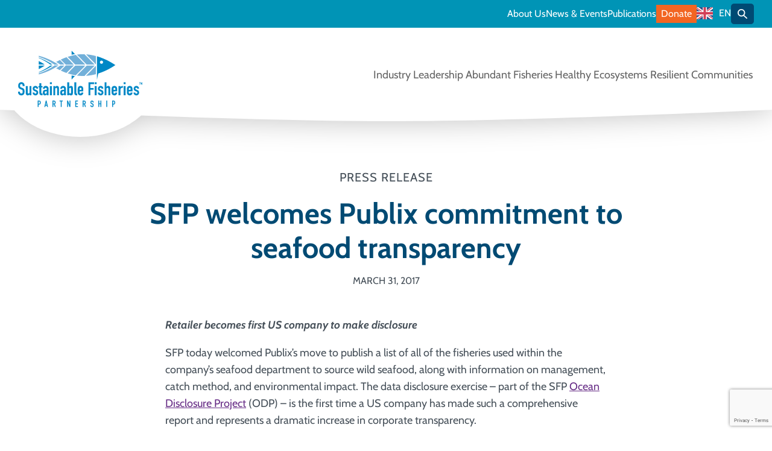

--- FILE ---
content_type: text/html; charset=UTF-8
request_url: https://sustainablefish.org/press-release/sfp-welcomes-publix-commitment-to-seafood-transparency2/
body_size: 15694
content:
<!doctype html>
<html class="no-js" lang="en-US" >
<head>
<meta charset="UTF-8">
<meta http-equiv="X-UA-Compatible" content="IE=edge,chrome=1">
<meta name="viewport" content="width=device-width, initial-scale=1, viewport-fit=cover">

<script>document.documentElement.classList.remove("no-js");</script>

<link rel="apple-touch-icon" sizes="180x180" href="https://sustainablefish.org/wp-content/themes/sfp-theme/favicons/apple-touch-icon.png">
<link rel="icon" type="image/png" sizes="32x32" href="https://sustainablefish.org/wp-content/themes/sfp-theme/favicons/favicon-32x32.png">
<link rel="icon" type="image/png" sizes="16x16" href="https://sustainablefish.org/wp-content/themes/sfp-theme/favicons/favicon-16x16.png">
<link rel="manifest" href="https://sustainablefish.org/wp-content/themes/sfp-theme/favicons/site.webmanifest">
<link rel="mask-icon" href="https://sustainablefish.org/wp-content/themes/sfp-theme/favicons/safari-pinned-tab.svg" color="#004a73">
<link rel="shortcut icon" href="https://sustainablefish.org/wp-content/themes/sfp-theme/favicons/favicon.ico">
<meta name="msapplication-TileColor" content="#004a73">
<meta name="msapplication-config" content="https://sustainablefish.org/wp-content/themes/sfp-theme/favicons/browserconfig.xml">
<meta name="theme-color" content="#ffffff">
<title>SFP welcomes Publix commitment to seafood transparency &#x2d; Sustainable Fisheries Partnership</title>
	<style>img:is([sizes="auto" i], [sizes^="auto," i]) { contain-intrinsic-size: 3000px 1500px }</style>
	<script id="cookieyes" type="text/javascript" src="https://cdn-cookieyes.com/client_data/cd34ef3f042f1e99df6d4db2/script.js"></script><meta name="robots" content="max-snippet:-1,max-image-preview:standard,max-video-preview:-1" />
<link rel="canonical" href="https://sustainablefish.org/press-release/sfp-welcomes-publix-commitment-to-seafood-transparency2/" />
<meta property="og:type" content="article" />
<meta property="og:locale" content="en_US" />
<meta property="og:site_name" content="Sustainable Fisheries Partnership" />
<meta property="og:title" content="SFP welcomes Publix commitment to seafood transparency" />
<meta property="og:url" content="https://sustainablefish.org/press-release/sfp-welcomes-publix-commitment-to-seafood-transparency2/" />
<meta property="article:published_time" content="2017-03-31T00:00:00+00:00" />
<meta property="article:modified_time" content="2017-03-31T00:00:00+00:00" />
<meta name="twitter:card" content="summary_large_image" />
<meta name="twitter:title" content="SFP welcomes Publix commitment to seafood transparency" />
<script type="application/ld+json">{"@context":"https://schema.org","@graph":[{"@type":"WebSite","@id":"https://sustainablefish.org/#/schema/WebSite","url":"https://sustainablefish.org/","name":"Sustainable Fisheries Partnership","inLanguage":"en-US","potentialAction":{"@type":"SearchAction","target":{"@type":"EntryPoint","urlTemplate":"https://sustainablefish.org/search/{search_term_string}/"},"query-input":"required name=search_term_string"},"publisher":{"@type":"Organization","@id":"https://sustainablefish.org/#/schema/Organization","name":"Sustainable Fisheries Partnership","url":"https://sustainablefish.org/"}},{"@type":"WebPage","@id":"https://sustainablefish.org/press-release/sfp-welcomes-publix-commitment-to-seafood-transparency2/","url":"https://sustainablefish.org/press-release/sfp-welcomes-publix-commitment-to-seafood-transparency2/","name":"SFP welcomes Publix commitment to seafood transparency &#x2d; Sustainable Fisheries Partnership","inLanguage":"en-US","isPartOf":{"@id":"https://sustainablefish.org/#/schema/WebSite"},"breadcrumb":{"@type":"BreadcrumbList","@id":"https://sustainablefish.org/#/schema/BreadcrumbList","itemListElement":[{"@type":"ListItem","position":1,"item":"https://sustainablefish.org/","name":"Sustainable Fisheries Partnership"},{"@type":"ListItem","position":2,"item":"https://sustainablefish.org/press-release/","name":"Archives: Press Releases"},{"@type":"ListItem","position":3,"name":"SFP welcomes Publix commitment to seafood transparency"}]},"potentialAction":{"@type":"ReadAction","target":"https://sustainablefish.org/press-release/sfp-welcomes-publix-commitment-to-seafood-transparency2/"},"datePublished":"2017-03-31T00:00:00+00:00","dateModified":"2017-03-31T00:00:00+00:00"}]}</script>
<link rel='dns-prefetch' href='//www.googletagmanager.com' />
<style id='classic-theme-styles-inline-css' type='text/css'>
/*! This file is auto-generated */
.wp-block-button__link{color:#fff;background-color:#32373c;border-radius:9999px;box-shadow:none;text-decoration:none;padding:calc(.667em + 2px) calc(1.333em + 2px);font-size:1.125em}.wp-block-file__button{background:#32373c;color:#fff;text-decoration:none}
</style>
<style id='global-styles-inline-css' type='text/css'>
:root{--wp--preset--aspect-ratio--square: 1;--wp--preset--aspect-ratio--4-3: 4/3;--wp--preset--aspect-ratio--3-4: 3/4;--wp--preset--aspect-ratio--3-2: 3/2;--wp--preset--aspect-ratio--2-3: 2/3;--wp--preset--aspect-ratio--16-9: 16/9;--wp--preset--aspect-ratio--9-16: 9/16;--wp--preset--color--black: #000000;--wp--preset--color--cyan-bluish-gray: #abb8c3;--wp--preset--color--white: #ffffff;--wp--preset--color--pale-pink: #f78da7;--wp--preset--color--vivid-red: #cf2e2e;--wp--preset--color--luminous-vivid-orange: #ff6900;--wp--preset--color--luminous-vivid-amber: #fcb900;--wp--preset--color--light-green-cyan: #7bdcb5;--wp--preset--color--vivid-green-cyan: #00d084;--wp--preset--color--pale-cyan-blue: #8ed1fc;--wp--preset--color--vivid-cyan-blue: #0693e3;--wp--preset--color--vivid-purple: #9b51e0;--wp--preset--gradient--vivid-cyan-blue-to-vivid-purple: linear-gradient(135deg,rgba(6,147,227,1) 0%,rgb(155,81,224) 100%);--wp--preset--gradient--light-green-cyan-to-vivid-green-cyan: linear-gradient(135deg,rgb(122,220,180) 0%,rgb(0,208,130) 100%);--wp--preset--gradient--luminous-vivid-amber-to-luminous-vivid-orange: linear-gradient(135deg,rgba(252,185,0,1) 0%,rgba(255,105,0,1) 100%);--wp--preset--gradient--luminous-vivid-orange-to-vivid-red: linear-gradient(135deg,rgba(255,105,0,1) 0%,rgb(207,46,46) 100%);--wp--preset--gradient--very-light-gray-to-cyan-bluish-gray: linear-gradient(135deg,rgb(238,238,238) 0%,rgb(169,184,195) 100%);--wp--preset--gradient--cool-to-warm-spectrum: linear-gradient(135deg,rgb(74,234,220) 0%,rgb(151,120,209) 20%,rgb(207,42,186) 40%,rgb(238,44,130) 60%,rgb(251,105,98) 80%,rgb(254,248,76) 100%);--wp--preset--gradient--blush-light-purple: linear-gradient(135deg,rgb(255,206,236) 0%,rgb(152,150,240) 100%);--wp--preset--gradient--blush-bordeaux: linear-gradient(135deg,rgb(254,205,165) 0%,rgb(254,45,45) 50%,rgb(107,0,62) 100%);--wp--preset--gradient--luminous-dusk: linear-gradient(135deg,rgb(255,203,112) 0%,rgb(199,81,192) 50%,rgb(65,88,208) 100%);--wp--preset--gradient--pale-ocean: linear-gradient(135deg,rgb(255,245,203) 0%,rgb(182,227,212) 50%,rgb(51,167,181) 100%);--wp--preset--gradient--electric-grass: linear-gradient(135deg,rgb(202,248,128) 0%,rgb(113,206,126) 100%);--wp--preset--gradient--midnight: linear-gradient(135deg,rgb(2,3,129) 0%,rgb(40,116,252) 100%);--wp--preset--font-size--small: 13px;--wp--preset--font-size--medium: 20px;--wp--preset--font-size--large: 36px;--wp--preset--font-size--x-large: 42px;--wp--preset--spacing--20: 0.44rem;--wp--preset--spacing--30: 0.67rem;--wp--preset--spacing--40: 1rem;--wp--preset--spacing--50: 1.5rem;--wp--preset--spacing--60: 2.25rem;--wp--preset--spacing--70: 3.38rem;--wp--preset--spacing--80: 5.06rem;--wp--preset--shadow--natural: 6px 6px 9px rgba(0, 0, 0, 0.2);--wp--preset--shadow--deep: 12px 12px 50px rgba(0, 0, 0, 0.4);--wp--preset--shadow--sharp: 6px 6px 0px rgba(0, 0, 0, 0.2);--wp--preset--shadow--outlined: 6px 6px 0px -3px rgba(255, 255, 255, 1), 6px 6px rgba(0, 0, 0, 1);--wp--preset--shadow--crisp: 6px 6px 0px rgba(0, 0, 0, 1);}:where(.is-layout-flex){gap: 0.5em;}:where(.is-layout-grid){gap: 0.5em;}body .is-layout-flex{display: flex;}.is-layout-flex{flex-wrap: wrap;align-items: center;}.is-layout-flex > :is(*, div){margin: 0;}body .is-layout-grid{display: grid;}.is-layout-grid > :is(*, div){margin: 0;}:where(.wp-block-columns.is-layout-flex){gap: 2em;}:where(.wp-block-columns.is-layout-grid){gap: 2em;}:where(.wp-block-post-template.is-layout-flex){gap: 1.25em;}:where(.wp-block-post-template.is-layout-grid){gap: 1.25em;}.has-black-color{color: var(--wp--preset--color--black) !important;}.has-cyan-bluish-gray-color{color: var(--wp--preset--color--cyan-bluish-gray) !important;}.has-white-color{color: var(--wp--preset--color--white) !important;}.has-pale-pink-color{color: var(--wp--preset--color--pale-pink) !important;}.has-vivid-red-color{color: var(--wp--preset--color--vivid-red) !important;}.has-luminous-vivid-orange-color{color: var(--wp--preset--color--luminous-vivid-orange) !important;}.has-luminous-vivid-amber-color{color: var(--wp--preset--color--luminous-vivid-amber) !important;}.has-light-green-cyan-color{color: var(--wp--preset--color--light-green-cyan) !important;}.has-vivid-green-cyan-color{color: var(--wp--preset--color--vivid-green-cyan) !important;}.has-pale-cyan-blue-color{color: var(--wp--preset--color--pale-cyan-blue) !important;}.has-vivid-cyan-blue-color{color: var(--wp--preset--color--vivid-cyan-blue) !important;}.has-vivid-purple-color{color: var(--wp--preset--color--vivid-purple) !important;}.has-black-background-color{background-color: var(--wp--preset--color--black) !important;}.has-cyan-bluish-gray-background-color{background-color: var(--wp--preset--color--cyan-bluish-gray) !important;}.has-white-background-color{background-color: var(--wp--preset--color--white) !important;}.has-pale-pink-background-color{background-color: var(--wp--preset--color--pale-pink) !important;}.has-vivid-red-background-color{background-color: var(--wp--preset--color--vivid-red) !important;}.has-luminous-vivid-orange-background-color{background-color: var(--wp--preset--color--luminous-vivid-orange) !important;}.has-luminous-vivid-amber-background-color{background-color: var(--wp--preset--color--luminous-vivid-amber) !important;}.has-light-green-cyan-background-color{background-color: var(--wp--preset--color--light-green-cyan) !important;}.has-vivid-green-cyan-background-color{background-color: var(--wp--preset--color--vivid-green-cyan) !important;}.has-pale-cyan-blue-background-color{background-color: var(--wp--preset--color--pale-cyan-blue) !important;}.has-vivid-cyan-blue-background-color{background-color: var(--wp--preset--color--vivid-cyan-blue) !important;}.has-vivid-purple-background-color{background-color: var(--wp--preset--color--vivid-purple) !important;}.has-black-border-color{border-color: var(--wp--preset--color--black) !important;}.has-cyan-bluish-gray-border-color{border-color: var(--wp--preset--color--cyan-bluish-gray) !important;}.has-white-border-color{border-color: var(--wp--preset--color--white) !important;}.has-pale-pink-border-color{border-color: var(--wp--preset--color--pale-pink) !important;}.has-vivid-red-border-color{border-color: var(--wp--preset--color--vivid-red) !important;}.has-luminous-vivid-orange-border-color{border-color: var(--wp--preset--color--luminous-vivid-orange) !important;}.has-luminous-vivid-amber-border-color{border-color: var(--wp--preset--color--luminous-vivid-amber) !important;}.has-light-green-cyan-border-color{border-color: var(--wp--preset--color--light-green-cyan) !important;}.has-vivid-green-cyan-border-color{border-color: var(--wp--preset--color--vivid-green-cyan) !important;}.has-pale-cyan-blue-border-color{border-color: var(--wp--preset--color--pale-cyan-blue) !important;}.has-vivid-cyan-blue-border-color{border-color: var(--wp--preset--color--vivid-cyan-blue) !important;}.has-vivid-purple-border-color{border-color: var(--wp--preset--color--vivid-purple) !important;}.has-vivid-cyan-blue-to-vivid-purple-gradient-background{background: var(--wp--preset--gradient--vivid-cyan-blue-to-vivid-purple) !important;}.has-light-green-cyan-to-vivid-green-cyan-gradient-background{background: var(--wp--preset--gradient--light-green-cyan-to-vivid-green-cyan) !important;}.has-luminous-vivid-amber-to-luminous-vivid-orange-gradient-background{background: var(--wp--preset--gradient--luminous-vivid-amber-to-luminous-vivid-orange) !important;}.has-luminous-vivid-orange-to-vivid-red-gradient-background{background: var(--wp--preset--gradient--luminous-vivid-orange-to-vivid-red) !important;}.has-very-light-gray-to-cyan-bluish-gray-gradient-background{background: var(--wp--preset--gradient--very-light-gray-to-cyan-bluish-gray) !important;}.has-cool-to-warm-spectrum-gradient-background{background: var(--wp--preset--gradient--cool-to-warm-spectrum) !important;}.has-blush-light-purple-gradient-background{background: var(--wp--preset--gradient--blush-light-purple) !important;}.has-blush-bordeaux-gradient-background{background: var(--wp--preset--gradient--blush-bordeaux) !important;}.has-luminous-dusk-gradient-background{background: var(--wp--preset--gradient--luminous-dusk) !important;}.has-pale-ocean-gradient-background{background: var(--wp--preset--gradient--pale-ocean) !important;}.has-electric-grass-gradient-background{background: var(--wp--preset--gradient--electric-grass) !important;}.has-midnight-gradient-background{background: var(--wp--preset--gradient--midnight) !important;}.has-small-font-size{font-size: var(--wp--preset--font-size--small) !important;}.has-medium-font-size{font-size: var(--wp--preset--font-size--medium) !important;}.has-large-font-size{font-size: var(--wp--preset--font-size--large) !important;}.has-x-large-font-size{font-size: var(--wp--preset--font-size--x-large) !important;}
:where(.wp-block-post-template.is-layout-flex){gap: 1.25em;}:where(.wp-block-post-template.is-layout-grid){gap: 1.25em;}
:where(.wp-block-columns.is-layout-flex){gap: 2em;}:where(.wp-block-columns.is-layout-grid){gap: 2em;}
:root :where(.wp-block-pullquote){font-size: 1.5em;line-height: 1.6;}
</style>
<link rel='stylesheet' id='contact-form-7-css' href='https://sustainablefish.org/wp-content/plugins/contact-form-7/includes/css/styles.css?ver=6.1.1' type='text/css' media='all' />
<link rel='stylesheet' id='weglot-css-css' href='https://sustainablefish.org/wp-content/plugins/weglot/dist/css/front-css.css?ver=5.0' type='text/css' media='all' />
<link rel='stylesheet' id='new-flag-css-css' href='https://sustainablefish.org/wp-content/plugins/weglot/dist/css/new-flags.css?ver=5.0' type='text/css' media='all' />
<link rel='stylesheet' id='wm-styles-css' href='https://sustainablefish.org/wp-content/themes/sfp-theme/css/styles.min.css?ver=1764055721' type='text/css' media='all' />
<script type="text/javascript" src="https://sustainablefish.org/wp-content/plugins/weglot/dist/front-js.js?ver=5.0" id="wp-weglot-js-js"></script>
<script type="text/javascript" src="https://sustainablefish.org/wp-includes/js/jquery/jquery.min.js?ver=3.7.1" id="jquery-core-js"></script>
<script type="text/javascript" src="https://sustainablefish.org/wp-includes/js/jquery/jquery-migrate.min.js?ver=3.4.1" id="jquery-migrate-js"></script>
<link rel="https://api.w.org/" href="https://sustainablefish.org/wp-json/" /><link rel="EditURI" type="application/rsd+xml" title="RSD" href="https://sustainablefish.org/xmlrpc.php?rsd" />
<link rel="alternate" title="oEmbed (JSON)" type="application/json+oembed" href="https://sustainablefish.org/wp-json/oembed/1.0/embed?url=https%3A%2F%2Fsustainablefish.org%2Fpress-release%2Fsfp-welcomes-publix-commitment-to-seafood-transparency2%2F" />
<link rel="alternate" title="oEmbed (XML)" type="text/xml+oembed" href="https://sustainablefish.org/wp-json/oembed/1.0/embed?url=https%3A%2F%2Fsustainablefish.org%2Fpress-release%2Fsfp-welcomes-publix-commitment-to-seafood-transparency2%2F&#038;format=xml" />

		<!-- GA Google Analytics @ https://m0n.co/ga -->
		<script async src="https://www.googletagmanager.com/gtag/js?id=G-PBPKK0GCLW"></script>
		<script>
			window.dataLayer = window.dataLayer || [];
			function gtag(){dataLayer.push(arguments);}
			gtag('js', new Date());
			gtag('config', 'G-PBPKK0GCLW');
		</script>

	<meta name="generator" content="Site Kit by Google 1.162.0" />
<link rel="alternate" href="https://sustainablefish.org/press-release/sfp-welcomes-publix-commitment-to-seafood-transparency2/" hreflang="en"/>
<link rel="alternate" href="https://sustainablefish.org/ja/press-release/sfp-welcomes-publix-commitment-to-seafood-transparency2/" hreflang="ja"/>
<link rel="alternate" href="https://sustainablefish.org/es/press-release/sfp-welcomes-publix-commitment-to-seafood-transparency2/" hreflang="es"/>
<script type="application/json" id="weglot-data">{"website":"https:\/\/sustainablefish.org","uid":"9f282fc473","project_slug":"sfp","language_from":"en","language_from_custom_flag":null,"language_from_custom_name":null,"excluded_paths":[],"excluded_blocks":[],"custom_settings":{"button_style":{"is_dropdown":true,"with_flags":true,"flag_type":"rectangle_mat","custom_css":"","full_name":false,"with_name":true},"translate_email":false,"translate_search":false,"translate_amp":false,"switchers":[{"style":{"is_dropdown":true,"with_flags":true,"flag_type":"rectangle_mat","custom_css":"","full_name":false,"with_name":true},"location":[]}]},"pending_translation_enabled":false,"curl_ssl_check_enabled":true,"custom_css":null,"languages":[{"language_to":"ja","custom_code":null,"custom_name":null,"custom_local_name":null,"provider":null,"enabled":true,"automatic_translation_enabled":true,"deleted_at":null,"connect_host_destination":null,"custom_flag":null},{"language_to":"es","custom_code":null,"custom_name":null,"custom_local_name":null,"provider":null,"enabled":true,"automatic_translation_enabled":true,"deleted_at":null,"connect_host_destination":null,"custom_flag":null}],"organization_slug":"w-e6014fdf08","current_language":"en","switcher_links":{"en":"https:\/\/sustainablefish.org\/press-release\/sfp-welcomes-publix-commitment-to-seafood-transparency2\/","ja":"https:\/\/sustainablefish.org\/ja\/press-release\/sfp-welcomes-publix-commitment-to-seafood-transparency2\/","es":"https:\/\/sustainablefish.org\/es\/press-release\/sfp-welcomes-publix-commitment-to-seafood-transparency2\/"},"original_path":"\/press-release\/sfp-welcomes-publix-commitment-to-seafood-transparency2\/"}</script>
<link rel="preload" href="https://sustainablefish.org/wp-content/themes/sfp-theme/webfonts/Cabin/Cabin-VariableFont_wdth,wght.ttf" as="font" type="font/ttf" crossorigin>
<link rel="preload" href="https://sustainablefish.org/wp-content/themes/sfp-theme/webfonts/Cabin/Cabin-Italic-VariableFont_wdth,wght.ttf" as="font" type="font/ttf" crossorigin>

<script>
function check_webp_feature(feature, callback) {
    var kTestImages = {
        lossy: "UklGRiIAAABXRUJQVlA4IBYAAAAwAQCdASoBAAEADsD+JaQAA3AAAAAA",
        lossless: "UklGRhoAAABXRUJQVlA4TA0AAAAvAAAAEAcQERGIiP4HAA==",
        alpha: "UklGRkoAAABXRUJQVlA4WAoAAAAQAAAAAAAAAAAAQUxQSAwAAAARBxAR/Q9ERP8DAABWUDggGAAAABQBAJ0BKgEAAQAAAP4AAA3AAP7mtQAAAA==",
        animation: "UklGRlIAAABXRUJQVlA4WAoAAAASAAAAAAAAAAAAQU5JTQYAAAD/////AABBTk1GJgAAAAAAAAAAAAAAAAAAAGQAAABWUDhMDQAAAC8AAAAQBxAREYiI/gcA"
    };
    var img = new Image();
    img.onload = function () {
        var result = (img.width > 0) && (img.height > 0);
        callback(feature, result);
    };
    img.onerror = function () {
        callback(feature, false);
    };
    img.src = "data:image/webp;base64," + kTestImages[feature];
}
check_webp_feature('lossy', function (feature, isSupported) {
    if (!isSupported) {
        document.body.classList.add("no-lossy-webp");
    }
    else{
        document.body.classList.add("lossy-webp-supported");
    }
});
</script>

</head>
<body class="wp-singular press_release-template-default single single-press_release postid-1421 wp-theme-sfp-theme has-utility-menu">

<svg aria-hidden="true" class="visually-hidden">
    <defs>
        <clippath id="bg-header-curve" clippathunits="objectBoundingBox"><path d="M1,0 c-0.22,0.659,-0.386,1,-0.499,1 S0.222,0.659,0,0"></path></clippath>
    </defs>
</svg>




<header class="site-header" id="site-header">
    
    <div class="site-header-main">

            <div class="site-header__inner">
                <div class="site-header__logo-wrapper">
                    <a class="site-header__logo" href="https://sustainablefish.org" aria-label="Sustainable Fisheries Partnership Homepage" rel="home">
                        <img src="https://sustainablefish.org/wp-content/themes/sfp-theme/images/logo-sfp.svg" alt="Sustainable Fisheries Partnership logo" width="218" height="100">
                    </a>
                </div>
                <button id="btn-site-nav" class="btn-site-nav" type="button">
                    <span class="visually-hidden">Menu</span>
                    <svg class="icon icon--menu" aria-hidden="true"  xmlns:xlink="http://www.w3.org/1999/xlink"><use xlink:href="https://sustainablefish.org/wp-content/themes/sfp-theme/icons/sprite.svg#menu"></use></svg>
                </button>

                <div id="site-nav-drawer" class="site-nav-drawer">

                    <nav class="site-nav" id="site-navigation" aria-label="Main menu" role="navigation">

                        

                        <ul class="main-menu">
        <li class="main-menu__item main-menu__item--l1 menu-item menu-item-type-post_type menu-item-object-page menu-item-11697 menu-item-has-children">
            
        <a data-text="Industry Leadership" class="main-menu__link main-menu__link--l1"  href="https://sustainablefish.org/industry-leadership/">
            <span>Industry Leadership</span>
        </a> 

                <button class="btn-submenu btn-submenu--l1">
            <span class="visually-hidden">Submenu</span>
            <svg class="icon icon--angle-down" aria-hidden="true"  xmlns:xlink="http://www.w3.org/1999/xlink"><use xlink:href="https://sustainablefish.org/wp-content/themes/sfp-theme/icons/sprite.svg#angle-down"></use></svg>
        </button>
            
        <div class='main-menu__panel'>

            <div class="wrapper wrapper--wide">
                <div class="main-menu__layout">
                    
                    <div class='main-menu__description'>
                        <p class='main-menu__heading'>Industry Leadership</p>
                                                <p>In everything we do, we prioritize building industry leadership to take sustainability to scale, offering tools, resources, and advice along the way.</p>
                                            </div>
                    
                    <ul class="main-menu__submenu main-menu__submenu--l1">
        <li class="main-menu__item main-menu__item--l2 menu-item menu-item-type-post_type menu-item-object-page menu-item-11698 menu-item-has-children">

        <a class="main-menu__link main-menu__link--l2"  href="https://sustainablefish.org/industry-leadership/seafood-buyers/">Seafood Buyers</a>

                        <button class="btn-submenu btn-submenu--l2">
            <span class="visually-hidden">Submenu</span>
            <svg class="icon icon--angle-down" aria-hidden="true"  xmlns:xlink="http://www.w3.org/1999/xlink"><use xlink:href="https://sustainablefish.org/wp-content/themes/sfp-theme/icons/sprite.svg#angle-down"></use></svg>
        </button>
                <ul class="main-menu__submenu main-menu__submenu--l2">
        <li class="main-menu__item main-menu__item--l3 menu-item menu-item-type-post_type menu-item-object-page menu-item-11699 menu-item-has-children">

        <a class="main-menu__link main-menu__link--l3"  href="https://sustainablefish.org/industry-leadership/seafood-buyers/sfp-industry-partners/">SFP Industry Partners</a>

                        <ul class="main-menu__submenu main-menu__submenu--l3">
        <li class="main-menu__item main-menu__item--l4 menu-item menu-item-type-post_type menu-item-object-page menu-item-12342">

        <a class="main-menu__link main-menu__link--l4"  href="https://sustainablefish.org/industry-leadership/seafood-buyers/sfp-industry-partners/partner-highlights/">Partner highlights</a>

            
    </li>
    </ul>

            
    </li>
    </ul>

            
    </li>
        <li class="main-menu__item main-menu__item--l2 menu-item menu-item-type-post_type menu-item-object-page menu-item-11675 menu-item-has-children">

        <a class="main-menu__link main-menu__link--l2"  href="https://sustainablefish.org/industry-leadership/seafood-suppliers/">Seafood Suppliers</a>

                        <button class="btn-submenu btn-submenu--l2">
            <span class="visually-hidden">Submenu</span>
            <svg class="icon icon--angle-down" aria-hidden="true"  xmlns:xlink="http://www.w3.org/1999/xlink"><use xlink:href="https://sustainablefish.org/wp-content/themes/sfp-theme/icons/sprite.svg#angle-down"></use></svg>
        </button>
                <ul class="main-menu__submenu main-menu__submenu--l2">
        <li class="main-menu__item main-menu__item--l3 menu-item menu-item-type-post_type menu-item-object-page menu-item-11703">

        <a class="main-menu__link main-menu__link--l3"  href="https://sustainablefish.org/industry-leadership/seafood-suppliers/supply-chain-roundtables/">Supply Chain Roundtables</a>

            
    </li>
    </ul>

            
    </li>
        <li class="main-menu__item main-menu__item--l2 menu-item menu-item-type-post_type menu-item-object-page menu-item-11676 menu-item-has-children">

        <a class="main-menu__link main-menu__link--l2"  href="https://sustainablefish.org/industry-leadership/seafood-producers/">Seafood Producers</a>

                        <button class="btn-submenu btn-submenu--l2">
            <span class="visually-hidden">Submenu</span>
            <svg class="icon icon--angle-down" aria-hidden="true"  xmlns:xlink="http://www.w3.org/1999/xlink"><use xlink:href="https://sustainablefish.org/wp-content/themes/sfp-theme/icons/sprite.svg#angle-down"></use></svg>
        </button>
                <ul class="main-menu__submenu main-menu__submenu--l2">
        <li class="main-menu__item main-menu__item--l3 menu-item menu-item-type-post_type menu-item-object-page menu-item-11693 menu-item-has-children">

        <a class="main-menu__link main-menu__link--l3"  href="https://sustainablefish.org/industry-leadership/seafood-producers/fishery-and-aquaculture-improvement-efforts/">Fishery and aquaculture improvement efforts</a>

                        <ul class="main-menu__submenu main-menu__submenu--l3">
        <li class="main-menu__item main-menu__item--l4 menu-item menu-item-type-post_type menu-item-object-page menu-item-11868">

        <a class="main-menu__link main-menu__link--l4"  href="https://sustainablefish.org/industry-leadership/seafood-producers/fishery-and-aquaculture-improvement-efforts/fishery-improvement-projects/">Fishery Improvement Projects</a>

            
    </li>
        <li class="main-menu__item main-menu__item--l4 menu-item menu-item-type-post_type menu-item-object-page menu-item-11869">

        <a class="main-menu__link main-menu__link--l4"  href="https://sustainablefish.org/healthy-ecosystems/promoting-ecosystem-aquaculture/aquaculture-improvement-projects/">Aquaculture Improvement Projects</a>

            
    </li>
    </ul>

            
    </li>
    </ul>

            
    </li>
        <li class="main-menu__item main-menu__item--l2 menu-item menu-item-type-post_type menu-item-object-page menu-item-11708 menu-item-has-children">

        <a class="main-menu__link main-menu__link--l2"  href="https://sustainablefish.org/industry-leadership/tools-for-sustainability/">Tools for sustainability</a>

                        <button class="btn-submenu btn-submenu--l2">
            <span class="visually-hidden">Submenu</span>
            <svg class="icon icon--angle-down" aria-hidden="true"  xmlns:xlink="http://www.w3.org/1999/xlink"><use xlink:href="https://sustainablefish.org/wp-content/themes/sfp-theme/icons/sprite.svg#angle-down"></use></svg>
        </button>
                <ul class="main-menu__submenu main-menu__submenu--l2">
        <li class="main-menu__item main-menu__item--l3 menu-item menu-item-type-post_type menu-item-object-page menu-item-11690 menu-item-has-children">

        <a class="main-menu__link main-menu__link--l3"  href="https://sustainablefish.org/industry-leadership/tools-for-sustainability/advisory-services/">Advisory Services</a>

                        <ul class="main-menu__submenu main-menu__submenu--l3">
        <li class="main-menu__item main-menu__item--l4 menu-item menu-item-type-post_type menu-item-object-page menu-item-11705">

        <a class="main-menu__link main-menu__link--l4"  href="https://sustainablefish.org/industry-leadership/tools-for-sustainability/advisory-services/seafood-metrics/">Seafood Metrics</a>

            
    </li>
        <li class="main-menu__item main-menu__item--l4 menu-item menu-item-type-post_type menu-item-object-page menu-item-12039">

        <a class="main-menu__link main-menu__link--l4"  href="https://sustainablefish.org/industry-leadership/tools-for-sustainability/advisory-services/advisory-services-blog/">Advisory Services Blog</a>

            
    </li>
    </ul>

            
    </li>
        <li class="main-menu__item main-menu__item--l3 menu-item menu-item-type-post_type menu-item-object-page menu-item-11692 menu-item-has-children">

        <a class="main-menu__link main-menu__link--l3"  href="https://sustainablefish.org/industry-leadership/tools-for-sustainability/fishsource/">FishSource</a>

                        <ul class="main-menu__submenu main-menu__submenu--l3">
        <li class="main-menu__item main-menu__item--l4 menu-item menu-item-type-post_type menu-item-object-page menu-item-11694">

        <a class="main-menu__link main-menu__link--l4"  href="https://sustainablefish.org/industry-leadership/tools-for-sustainability/fishsource/fishsource-rapid-assessment-program/">FishSource Rapid Assessment Program</a>

            
    </li>
    </ul>

            
    </li>
        <li class="main-menu__item main-menu__item--l3 menu-item menu-item-type-post_type menu-item-object-page menu-item-11702">

        <a class="main-menu__link main-menu__link--l3"  href="https://sustainablefish.org/industry-leadership/tools-for-sustainability/ocean-disclosure-project/">Ocean Disclosure Project</a>

            
    </li>
        <li class="main-menu__item main-menu__item--l3 menu-item menu-item-type-post_type menu-item-object-page menu-item-11691 menu-item-has-children">

        <a class="main-menu__link main-menu__link--l3"  href="https://sustainablefish.org/industry-leadership/tools-for-sustainability/fip-evaluation-program/">FIP Evaluation Program</a>

                        <ul class="main-menu__submenu main-menu__submenu--l3">
        <li class="main-menu__item main-menu__item--l4 menu-item menu-item-type-post_type menu-item-object-page menu-item-11706">

        <a class="main-menu__link main-menu__link--l4"  href="https://sustainablefish.org/industry-leadership/tools-for-sustainability/fip-evaluation-program/sfp-monthly-fip-ratings-reports/">SFP Monthly FIP Ratings Report</a>

            
    </li>
    </ul>

            
    </li>
    </ul>

            
    </li>
        <li class="main-menu__item main-menu__item--l2 menu-item menu-item-type-post_type menu-item-object-page menu-item-11695 menu-item-has-children">

        <a class="main-menu__link main-menu__link--l2"  href="https://sustainablefish.org/industry-leadership/global-alignment-and-targets/">Global alignment and targets</a>

                        <button class="btn-submenu btn-submenu--l2">
            <span class="visually-hidden">Submenu</span>
            <svg class="icon icon--angle-down" aria-hidden="true"  xmlns:xlink="http://www.w3.org/1999/xlink"><use xlink:href="https://sustainablefish.org/wp-content/themes/sfp-theme/icons/sprite.svg#angle-down"></use></svg>
        </button>
                <ul class="main-menu__submenu main-menu__submenu--l2">
        <li class="main-menu__item main-menu__item--l3 menu-item menu-item-type-post_type menu-item-object-page menu-item-11707">

        <a class="main-menu__link main-menu__link--l3"  href="https://sustainablefish.org/industry-leadership/global-alignment-and-targets/t75-tools-publications/">T75 Tools &#038; Publications</a>

            
    </li>
        <li class="main-menu__item main-menu__item--l3 menu-item menu-item-type-post_type menu-item-object-page menu-item-13019">

        <a class="main-menu__link main-menu__link--l3"  href="https://sustainablefish.org/industry-leadership/climate-resilient-seafood/">Climate-resilient seafood</a>

            
    </li>
        <li class="main-menu__item main-menu__item--l3 menu-item menu-item-type-post_type menu-item-object-page menu-item-12002">

        <a class="main-menu__link main-menu__link--l3"  href="https://sustainablefish.org/industry-leadership/advancing-gender-equity-in-seafood/">Advancing Gender Equity in Seafood</a>

            
    </li>
    </ul>

            
    </li>
    </ul>


                </div>
            
            </div>

        </div>
                    
	</li>
	    <li class="main-menu__item main-menu__item--l1 menu-item menu-item-type-post_type menu-item-object-page menu-item-11681 menu-item-has-children">
            
        <a data-text="Abundant Fisheries" class="main-menu__link main-menu__link--l1"  href="https://sustainablefish.org/abundant-fisheries/">
            <span>Abundant Fisheries</span>
        </a> 

                <button class="btn-submenu btn-submenu--l1">
            <span class="visually-hidden">Submenu</span>
            <svg class="icon icon--angle-down" aria-hidden="true"  xmlns:xlink="http://www.w3.org/1999/xlink"><use xlink:href="https://sustainablefish.org/wp-content/themes/sfp-theme/icons/sprite.svg#angle-down"></use></svg>
        </button>
            
        <div class='main-menu__panel'>

            <div class="wrapper wrapper--wide">
                <div class="main-menu__layout">
                    
                    <div class='main-menu__description'>
                        <p class='main-menu__heading'>Abundant Fisheries</p>
                                                <p>We foster collaboration among and between fishers and value chain companies to ensure that fish populations are healthy, plentiful, and not compromised by human activity.</p>
                                            </div>
                    
                    <ul class="main-menu__submenu main-menu__submenu--l1">
        <li class="main-menu__item main-menu__item--l2 menu-item menu-item-type-post_type menu-item-object-page menu-item-11679">

        <a class="main-menu__link main-menu__link--l2"  href="https://sustainablefish.org/abundant-fisheries/help-count-fish/">Help count fish</a>

            
    </li>
        <li class="main-menu__item main-menu__item--l2 menu-item menu-item-type-post_type menu-item-object-page menu-item-11677">

        <a class="main-menu__link main-menu__link--l2"  href="https://sustainablefish.org/abundant-fisheries/help-regulate-fisheries/">Help regulate fisheries</a>

            
    </li>
        <li class="main-menu__item main-menu__item--l2 menu-item menu-item-type-post_type menu-item-object-page menu-item-11678 menu-item-has-children">

        <a class="main-menu__link main-menu__link--l2"  href="https://sustainablefish.org/abundant-fisheries/help-enforce-compliance/">Help enforce compliance</a>

                        <button class="btn-submenu btn-submenu--l2">
            <span class="visually-hidden">Submenu</span>
            <svg class="icon icon--angle-down" aria-hidden="true"  xmlns:xlink="http://www.w3.org/1999/xlink"><use xlink:href="https://sustainablefish.org/wp-content/themes/sfp-theme/icons/sprite.svg#angle-down"></use></svg>
        </button>
                <ul class="main-menu__submenu main-menu__submenu--l2">
        <li class="main-menu__item main-menu__item--l3 menu-item menu-item-type-post_type menu-item-object-page menu-item-11682 menu-item-has-children">

        <a class="main-menu__link main-menu__link--l3"  href="https://sustainablefish.org/abundant-fisheries/help-enforce-compliance/combating-iuu-fishing/">Combating IUU Fishing</a>

                        <ul class="main-menu__submenu main-menu__submenu--l3">
        <li class="main-menu__item main-menu__item--l4 menu-item menu-item-type-post_type menu-item-object-page menu-item-11925">

        <a class="main-menu__link main-menu__link--l4"  href="https://sustainablefish.org/abundant-fisheries/help-enforce-compliance/combating-iuu-fishing/electronic-monitoring/">Electronic Monitoring</a>

            
    </li>
        <li class="main-menu__item main-menu__item--l4 menu-item menu-item-type-post_type menu-item-object-page menu-item-11936">

        <a class="main-menu__link main-menu__link--l4"  href="https://sustainablefish.org/abundant-fisheries/help-enforce-compliance/combating-iuu-fishing/universal-fishery-ids/">Universal Fishery IDs</a>

            
    </li>
    </ul>

            
    </li>
    </ul>

            
    </li>
    </ul>


                </div>
            
            </div>

        </div>
                    
	</li>
	    <li class="main-menu__item main-menu__item--l1 menu-item menu-item-type-post_type menu-item-object-page menu-item-11680 menu-item-has-children">
            
        <a data-text="Healthy Ecosystems" class="main-menu__link main-menu__link--l1"  href="https://sustainablefish.org/healthy-ecosystems/">
            <span>Healthy Ecosystems</span>
        </a> 

                <button class="btn-submenu btn-submenu--l1">
            <span class="visually-hidden">Submenu</span>
            <svg class="icon icon--angle-down" aria-hidden="true"  xmlns:xlink="http://www.w3.org/1999/xlink"><use xlink:href="https://sustainablefish.org/wp-content/themes/sfp-theme/icons/sprite.svg#angle-down"></use></svg>
        </button>
            
        <div class='main-menu__panel'>

            <div class="wrapper wrapper--wide">
                <div class="main-menu__layout">
                    
                    <div class='main-menu__description'>
                        <p class='main-menu__heading'>Healthy Ecosystems</p>
                                                <p>We bridge the gap between companies that want to take action to protect biodiversity and nature and organizations that are doing good work on the ground and in the water, helping them scale-up their activities for wider impact.</p>
                                            </div>
                    
                    <ul class="main-menu__submenu main-menu__submenu--l1">
        <li class="main-menu__item main-menu__item--l2 menu-item menu-item-type-post_type menu-item-object-page menu-item-11750 menu-item-has-children">

        <a class="main-menu__link main-menu__link--l2"  href="https://sustainablefish.org/healthy-ecosystems/protecting-ocean-wildlife/">Protecting Ocean Wildlife</a>

                        <button class="btn-submenu btn-submenu--l2">
            <span class="visually-hidden">Submenu</span>
            <svg class="icon icon--angle-down" aria-hidden="true"  xmlns:xlink="http://www.w3.org/1999/xlink"><use xlink:href="https://sustainablefish.org/wp-content/themes/sfp-theme/icons/sprite.svg#angle-down"></use></svg>
        </button>
                <ul class="main-menu__submenu main-menu__submenu--l2">
        <li class="main-menu__item main-menu__item--l3 menu-item menu-item-type-post_type menu-item-object-page menu-item-11938">

        <a class="main-menu__link main-menu__link--l3"  href="https://sustainablefish.org/healthy-ecosystems/protecting-ocean-wildlife/bycatch-solutions-hub/">Bycatch Solutions Hub</a>

            
    </li>
        <li class="main-menu__item main-menu__item--l3 menu-item menu-item-type-post_type menu-item-object-page menu-item-11688">

        <a class="main-menu__link main-menu__link--l3"  href="https://sustainablefish.org/healthy-ecosystems/protecting-ocean-wildlife/gear-innovation/">Gear Innovation</a>

            
    </li>
        <li class="main-menu__item main-menu__item--l3 menu-item menu-item-type-post_type menu-item-object-page menu-item-13037">

        <a class="main-menu__link main-menu__link--l3"  href="https://sustainablefish.org/healthy-ecosystems/protecting-ocean-wildlife/reducing-bycatch-and-improving-transparency-in-tuna-fisheries/">Reducing bycatch and improving transparency in tuna fisheries</a>

            
    </li>
        <li class="main-menu__item main-menu__item--l3 menu-item menu-item-type-post_type menu-item-object-page menu-item-11934">

        <a class="main-menu__link main-menu__link--l3"  href="https://sustainablefish.org/healthy-ecosystems/protecting-ocean-wildlife/solve-my-bycatch-problem-tool/">Solve My Bycatch Problem Tool</a>

            
    </li>
    </ul>

            
    </li>
        <li class="main-menu__item main-menu__item--l2 menu-item menu-item-type-post_type menu-item-object-page menu-item-12224 menu-item-has-children">

        <a class="main-menu__link main-menu__link--l2"  href="https://sustainablefish.org/healthy-ecosystems/protecting-coastal-habitats/">Protecting Coastal Habitats</a>

                        <button class="btn-submenu btn-submenu--l2">
            <span class="visually-hidden">Submenu</span>
            <svg class="icon icon--angle-down" aria-hidden="true"  xmlns:xlink="http://www.w3.org/1999/xlink"><use xlink:href="https://sustainablefish.org/wp-content/themes/sfp-theme/icons/sprite.svg#angle-down"></use></svg>
        </button>
                <ul class="main-menu__submenu main-menu__submenu--l2">
        <li class="main-menu__item main-menu__item--l3 menu-item menu-item-type-post_type menu-item-object-page menu-item-11704 menu-item-has-children">

        <a class="main-menu__link main-menu__link--l3"  href="https://sustainablefish.org/healthy-ecosystems/promoting-ecosystem-aquaculture/">Promoting Ecosystem Aquaculture</a>

                        <ul class="main-menu__submenu main-menu__submenu--l3">
        <li class="main-menu__item main-menu__item--l4 menu-item menu-item-type-post_type menu-item-object-page menu-item-11696">

        <a class="main-menu__link main-menu__link--l4"  href="https://sustainablefish.org/healthy-ecosystems/promoting-ecosystem-aquaculture/habitat-regeneration/">Habitat Regeneration</a>

            
    </li>
        <li class="main-menu__item main-menu__item--l4 menu-item menu-item-type-post_type menu-item-object-page menu-item-11689">

        <a class="main-menu__link main-menu__link--l4"  href="https://sustainablefish.org/healthy-ecosystems/promoting-ecosystem-aquaculture/feed-solutions/">Feed Solutions</a>

            
    </li>
        <li class="main-menu__item main-menu__item--l4 menu-item menu-item-type-post_type menu-item-object-page menu-item-11700">

        <a class="main-menu__link main-menu__link--l4"  href="https://sustainablefish.org/healthy-ecosystems/promoting-ecosystem-aquaculture/landscape-approach/">Landscape approach</a>

            
    </li>
    </ul>

            
    </li>
    </ul>

            
    </li>
        <li class="main-menu__item main-menu__item--l2 menu-item menu-item-type-post_type menu-item-object-page menu-item-12253">

        <a class="main-menu__link main-menu__link--l2"  href="https://sustainablefish.org/healthy-ecosystems/protecting-ocean-habitats/">Protecting Ocean Habitats</a>

            
    </li>
    </ul>


                </div>
            
            </div>

        </div>
                    
	</li>
	    <li class="main-menu__item main-menu__item--l1 menu-item menu-item-type-post_type menu-item-object-page menu-item-11701 menu-item-has-children">
            
        <a data-text="Resilient Communities" class="main-menu__link main-menu__link--l1"  href="https://sustainablefish.org/resilient-communities/">
            <span>Resilient Communities</span>
        </a> 

                <button class="btn-submenu btn-submenu--l1">
            <span class="visually-hidden">Submenu</span>
            <svg class="icon icon--angle-down" aria-hidden="true"  xmlns:xlink="http://www.w3.org/1999/xlink"><use xlink:href="https://sustainablefish.org/wp-content/themes/sfp-theme/icons/sprite.svg#angle-down"></use></svg>
        </button>
            
        <div class='main-menu__panel'>

            <div class="wrapper wrapper--wide">
                <div class="main-menu__layout">
                    
                    <div class='main-menu__description'>
                        <p class='main-menu__heading'>Resilient Communities</p>
                                                <p>We work to advance opportunities for fishing communities worldwide, aiming to improve their livelihoods and ensure they can keep delivering seafood to an ever-demanding world.</p>
                                            </div>
                    
                    <ul class="main-menu__submenu main-menu__submenu--l1">
        <li class="main-menu__item main-menu__item--l2 menu-item menu-item-type-post_type menu-item-object-page menu-item-11709">

        <a class="main-menu__link main-menu__link--l2"  href="https://sustainablefish.org/resilient-communities/co-management-in-small-scale-fisheries/">Co-management in small-scale fisheries</a>

            
    </li>
        <li class="main-menu__item main-menu__item--l2 menu-item menu-item-type-post_type menu-item-object-page menu-item-11710">

        <a class="main-menu__link main-menu__link--l2"  href="https://sustainablefish.org/resilient-communities/ensuring-legal-fishing-rights-for-fishers/">Ensuring Legal Fishing Rights for Fishers</a>

            
    </li>
    </ul>


                </div>
            
            </div>

        </div>
                    
	</li>
	</ul>


                    </nav>

                                        <nav class="utility-nav">
                        <div class="wrapper wrapper--wide">
                            <div class="utility-wrapper">
                            
                                <ul id="utility-menu" class="utility-menu"><li id="menu-item-11672" class="menu-item menu-item-type-post_type menu-item-object-page menu-item-has-children menu-item-11672 utility-menu__item utility-menu__item--lvl-1"><a href="https://sustainablefish.org/about-us/" class="utility-menu__link utility-menu__link--lvl-1">About Us</a>
<button class="btn-submenu btn-submenu--lvl-1"><span class="visually-hidden">Submenu</span><svg class="icon icon--angle-down" aria-hidden="true"  xmlns:xlink="http://www.w3.org/1999/xlink"><use xlink:href="https://sustainablefish.org/wp-content/themes/sfp-theme/icons/sprite.svg#angle-down"></use></svg></button><ul class="sub-menu utility-menu__submenu utility-menu__submenu--lvl-1">
	<li id="menu-item-678" class="menu-item menu-item-type-post_type menu-item-object-page menu-item-678 utility-menu__item utility-menu__item--lvl-2"><a href="https://sustainablefish.org/about-us/board-of-directors/" class="utility-menu__link utility-menu__link--lvl-2">Board of Directors</a></li>
	<li id="menu-item-751" class="menu-item menu-item-type-post_type menu-item-object-page menu-item-751 utility-menu__item utility-menu__item--lvl-2"><a href="https://sustainablefish.org/about-us/our-staff/" class="utility-menu__link utility-menu__link--lvl-2">Our Staff</a></li>
	<li id="menu-item-12322" class="menu-item menu-item-type-post_type menu-item-object-page menu-item-12322 utility-menu__item utility-menu__item--lvl-2"><a href="https://sustainablefish.org/impact-stories/" class="utility-menu__link utility-menu__link--lvl-2">Impact Stories</a></li>
	<li id="menu-item-482" class="menu-item menu-item-type-post_type menu-item-object-page menu-item-482 utility-menu__item utility-menu__item--lvl-2"><a href="https://sustainablefish.org/about-us/annual-report/" class="utility-menu__link utility-menu__link--lvl-2">Annual Reports</a></li>
	<li id="menu-item-11674" class="menu-item menu-item-type-post_type menu-item-object-page menu-item-11674 utility-menu__item utility-menu__item--lvl-2"><a href="https://sustainablefish.org/about-us/support-us/" class="utility-menu__link utility-menu__link--lvl-2">Support Us</a></li>
	<li id="menu-item-111" class="menu-item menu-item-type-post_type menu-item-object-page menu-item-111 utility-menu__item utility-menu__item--lvl-2"><a href="https://sustainablefish.org/about-us/work-for-us/" class="utility-menu__link utility-menu__link--lvl-2">Work for Us</a></li>
	<li id="menu-item-6874" class="menu-item menu-item-type-post_type menu-item-object-page menu-item-6874 utility-menu__item utility-menu__item--lvl-2"><a href="https://sustainablefish.org/about-us/years-in-review/" class="utility-menu__link utility-menu__link--lvl-2">Years in Review</a></li>
</ul>
</li>
<li id="menu-item-17" class="menu-item menu-item-type-post_type menu-item-object-page menu-item-has-children menu-item-17 utility-menu__item utility-menu__item--lvl-1"><a href="https://sustainablefish.org/news-events/" class="utility-menu__link utility-menu__link--lvl-1">News &#038; Events</a>
<button class="btn-submenu btn-submenu--lvl-1"><span class="visually-hidden">Submenu</span><svg class="icon icon--angle-down" aria-hidden="true"  xmlns:xlink="http://www.w3.org/1999/xlink"><use xlink:href="https://sustainablefish.org/wp-content/themes/sfp-theme/icons/sprite.svg#angle-down"></use></svg></button><ul class="sub-menu utility-menu__submenu utility-menu__submenu--lvl-1">
	<li id="menu-item-11081" class="menu-item menu-item-type-post_type menu-item-object-page menu-item-11081 utility-menu__item utility-menu__item--lvl-2"><a href="https://sustainablefish.org/news-events/events/seafood-expo-global-2025/" class="utility-menu__link utility-menu__link--lvl-2">Seafood Expo Global 2025</a></li>
	<li id="menu-item-10530" class="menu-item menu-item-type-post_type menu-item-object-page menu-item-10530 utility-menu__item utility-menu__item--lvl-2"><a href="https://sustainablefish.org/news-events/events/seafood-expo-north-america-2025/" class="utility-menu__link utility-menu__link--lvl-2">Seafood Expo North America 2025</a></li>
	<li id="menu-item-2714" class="menu-item menu-item-type-post_type menu-item-object-page menu-item-2714 utility-menu__item utility-menu__item--lvl-2"><a href="https://sustainablefish.org/news-events/press-center/" class="utility-menu__link utility-menu__link--lvl-2">Press Center</a></li>
	<li id="menu-item-2051" class="menu-item menu-item-type-post_type menu-item-object-page menu-item-2051 utility-menu__item utility-menu__item--lvl-2"><a href="https://sustainablefish.org/news-events/events/" class="utility-menu__link utility-menu__link--lvl-2">Events</a></li>
	<li id="menu-item-2052" class="menu-item menu-item-type-post_type menu-item-object-page menu-item-2052 utility-menu__item utility-menu__item--lvl-2"><a href="https://sustainablefish.org/news-events/enewsletters/" class="utility-menu__link utility-menu__link--lvl-2">SFP Newsletters</a></li>
	<li id="menu-item-10105" class="menu-item menu-item-type-post_type menu-item-object-page menu-item-10105 utility-menu__item utility-menu__item--lvl-2"><a href="https://sustainablefish.org/news-events/blog/" class="utility-menu__link utility-menu__link--lvl-2">Blog</a></li>
</ul>
</li>
<li id="menu-item-18" class="menu-item menu-item-type-post_type menu-item-object-page menu-item-has-children menu-item-18 utility-menu__item utility-menu__item--lvl-1"><a href="https://sustainablefish.org/publications/" class="utility-menu__link utility-menu__link--lvl-1">Publications</a>
<button class="btn-submenu btn-submenu--lvl-1"><span class="visually-hidden">Submenu</span><svg class="icon icon--angle-down" aria-hidden="true"  xmlns:xlink="http://www.w3.org/1999/xlink"><use xlink:href="https://sustainablefish.org/wp-content/themes/sfp-theme/icons/sprite.svg#angle-down"></use></svg></button><ul class="sub-menu utility-menu__submenu utility-menu__submenu--lvl-1">
	<li id="menu-item-5793" class="menu-item menu-item-type-post_type menu-item-object-page menu-item-5793 utility-menu__item utility-menu__item--lvl-2"><a href="https://sustainablefish.org/publications/" class="utility-menu__link utility-menu__link--lvl-2">All Publications</a></li>
	<li id="menu-item-5782" class="menu-item menu-item-type-post_type menu-item-object-page menu-item-5782 utility-menu__item utility-menu__item--lvl-2"><a href="https://sustainablefish.org/industry-leadership/global-alignment-and-targets/sector-sustainability-updates/" class="utility-menu__link utility-menu__link--lvl-2">Sector Sustainability Updates</a></li>
	<li id="menu-item-8303" class="menu-item menu-item-type-post_type menu-item-object-page menu-item-8303 utility-menu__item utility-menu__item--lvl-2"><a href="https://sustainablefish.org/industry-leadership/global-alignment-and-targets/reduction-fisheries-reports/" class="utility-menu__link utility-menu__link--lvl-2">Reduction Fisheries Reports</a></li>
	<li id="menu-item-5792" class="menu-item menu-item-type-post_type menu-item-object-page menu-item-5792 utility-menu__item utility-menu__item--lvl-2"><a href="https://sustainablefish.org/about-us/annual-report/" class="utility-menu__link utility-menu__link--lvl-2">Annual Reports</a></li>
</ul>
</li>
<li id="menu-item-8729" class="highlight menu-item menu-item-type-custom menu-item-object-custom menu-item-8729 utility-menu__item utility-menu__item--lvl-1"><a target="_blank" href="https://donorbox.org/donate-to-sfp" class="utility-menu__link utility-menu__link--lvl-1">Donate</a></li>
<li id="menu-item-6909" class="weglot-parent-menu-item wg-en weglot-lang menu-item-weglot weglot-language weglot-flags flag-0 en menu-item menu-item-type-custom menu-item-object-custom menu-item-has-children menu-item-6909 utility-menu__item utility-menu__item--lvl-1"><a href="#weglot_switcher" title="English" data-wg-notranslate="true" class="utility-menu__link utility-menu__link--lvl-1">EN</a>
<button class="btn-submenu btn-submenu--lvl-1"><span class="visually-hidden">Submenu</span><svg class="icon icon--angle-down" aria-hidden="true"  xmlns:xlink="http://www.w3.org/1999/xlink"><use xlink:href="https://sustainablefish.org/wp-content/themes/sfp-theme/icons/sprite.svg#angle-down"></use></svg></button><ul class="sub-menu utility-menu__submenu utility-menu__submenu--lvl-1">
	<li id="menu-item-weglot-6909-ja" class="weglot-lang menu-item-weglot weglot-language weglot-flags flag-0 weglot-ja ja wg-ja menu-item menu-item-type-custom menu-item-object-custom menu-item-weglot-6909-ja utility-menu__item utility-menu__item--lvl-2"><a href="https://sustainablefish.org/ja/press-release/sfp-welcomes-publix-commitment-to-seafood-transparency2/" title="日本語" data-wg-notranslate="true" class="utility-menu__link utility-menu__link--lvl-2">JA</a></li>
	<li id="menu-item-weglot-6909-es" class="weglot-lang menu-item-weglot weglot-language weglot-flags flag-0 weglot-es es wg-es menu-item menu-item-type-custom menu-item-object-custom menu-item-weglot-6909-es utility-menu__item utility-menu__item--lvl-2"><a href="https://sustainablefish.org/es/press-release/sfp-welcomes-publix-commitment-to-seafood-transparency2/" title="Español" data-wg-notranslate="true" class="utility-menu__link utility-menu__link--lvl-2">ES</a></li>
</ul>
</li>
</ul>

                                
                                <div class="header-form-wrapper">
                                    <button type="button" class="header-form-toggle" id="header-form-toggle"><svg class="icon icon--magnifying-glass" aria-hidden="true"  xmlns:xlink="http://www.w3.org/1999/xlink"><use xlink:href="https://sustainablefish.org/wp-content/themes/sfp-theme/icons/sprite.svg#magnifying-glass"></use></svg>
                                    <span class="visually-hidden">Toggle Search Form</span>
                                    </button>
                                    <form class="header-form searchform" role="search" method="get" id="searchform" action="https://sustainablefish.org">
                                        <p>Search the website</p>
                                        <label class="visually-hidden" for="s">Enter keyword</label>
                                        <input class="header-form__input" type="text" value="" name="s" id="s" placeholder="Enter keyword" />
                                        <button class="button" type="submit">Search</button>
                                    </form>
                                </div>
                                                            
                            </div>
                        </div>
                    </nav>
                    
                </div><!-- .site-nav-drawer -->


                                    

                                        
                

            </div><!-- .site-header__inner -->

    </div><!-- .site-header-main -->


</header>


<main role="main" class="page-main">

    
<header class="page-header page-header--centered">
    <div class="wrapper">
        
        <p class="label">Press Release</p>

        <h1 class="display-heading">SFP welcomes Publix commitment to seafood transparency</h1>

        <div class="page-header__meta byline">
                                        <p>March 31, 2017</p>
                    </div>
    
    </div>

    </header>

    <section class="single-content-row flex-row">
        <div class="wrapper">

            <div class="single-content-elements">

                <section class="flex-elements"><div class="flex-element"><div class="rich-text">
<p><strong><em>Retailer becomes first US company to make disclosure</em></strong></p>
<p>SFP today welcomed Publix’s move to publish a list of all of the fisheries used within the company’s seafood department to source wild seafood, along with information on management, catch method, and environmental impact. The data disclosure exercise – part of the SFP <a href="https://www.sustainablefish.org/Programs/Professional-Guidance/Ocean-Disclosure-Project" target="_self">Ocean Disclosure Project</a> (ODP) – is the first time a US company has made such a comprehensive report and represents a dramatic increase in corporate transparency.</p>
<p>“Publix’s seafood sustainability philosophy is to provide transparency for our customers while engaging with our suppliers to drive change in the seafood industry,” said Maria Brous, Director of Media and Community Relations. “Sustainability is about continuous improvement. SFP and Publix have shared values and vision for a more sustainable seafood future. Through our collaboration on the Ocean Disclosure Project, we are able to evaluate our current sustainability landscape, prioritize our impact, and support the supply chain from the fishermen to the processors through fishery improvement projects, allowing us to ultimately offer our customers more of the options they are looking for.”      </p>
<p>Commenting on the publication of the report, Kathryn Novak, Director of Buyer Engagement for SFP, said:</p>
<p>“This is a truly impressive commitment and represents a significant step forward in corporate reporting on sustainable seafood. Consumers, the public, investors, and other stakeholders can now see for themselves where Publix sources seafood, how the fish are caught, and how well the resource is managed. With this announcement, we feel Publix has taken a leadership role in seafood sustainability.”</p>
<p>Publix is the first retailer in the US to participate in the ODP, joining European participants Asda, Biomar, The Co-operative Group, Joseph Robertson, Morrisons, and Skretting.</p>
<p>The full profiles along with an introductory document can be seen at:</p>
<p><a href="null" target="_self">https://www.sustainablefish.org/Programs/Professional-Guidance/Ocean-Disclosure-Project</a></p>
<p><strong>Contact:</strong> Sean Murphy, SFP Communications Director (<a href="mailto:sean.murphy@sustainablefish.org" target="_self">sean.murphy@sustainablefish.org</a>)</p>
<p><strong>About ODP:</strong></p>
<p>The Ocean Disclosure Project uses fishery data collected by both participating companies and Sustainable Fisheries Partnership. Each company profile identifies source fisheries, gear types, the quality of fishery management, environmental impacts, and the presence of third-party certifications and improvement projects. The project is intended to showcase best practice in corporate transparency around responsible seafood sourcing and allows companies to demonstrate their practical commitment to improving the sustainability of the seafood that they sell.</p>
<p><strong>About SFP:</strong></p>
<p>Founded in 2006, the Sustainable Fisheries Partnership Foundation – known as Sustainable Fisheries Partnership (SFP) – is a non-profit organization dedicated to rebuilding depleted fish stocks and reducing the environmental and social impacts of fishing and fish farming through engaging fishery stakeholders (communities, NGOs, government, etc.) and seafood businesses in every part of the supply chain. The organization works to improve fisheries through fishery improvement projects (FIPs) and aquaculture improvement projects (AIPs), which are multi-stakeholder bodies that seek to advance the sustainability of fishing and fish farming operations. SFP also supports Supply Chain Roundtables that allow seafood suppliers to work in a pre-competitive environment to promote improvement throughout the supply chain. Visit us at <a href="http://www.sustainablefish.org" target="_self">www.sustainablefish.org</a>.</p>
<p><strong>About Publix:</strong></p>
<p>Publix is privately owned and operated by its 190,000 employees, with 2016 sales of $34 billion. Currently Publix has 1,146 stores in Florida, Georgia, Alabama, Tennessee, South Carolina and North Carolina. The company has been named one of Fortune’s “100 Best Companies to Work For in America” for 20 consecutive years. In addition, Publix’s dedication to superior quality and customer service is recognized among the top in the grocery business. For more information, visit the company’s website, <a href="http://corporate.publix.com/" target="_blank">corporate.publix.com</a>.</p>

</div></div><!-- .flex-element --></section><!-- .flex-elements -->

            </div>
             
        </div>
    </section>
		
</main>

<footer class="site-footer">
  
  <div class="site-footer__main">
    <div class="wrapper">
    
        <div class="site-footer__grid">
  
          <div class="site-footer__about">

              <a class="site-footer__logo" href="https://sustainablefish.org" aria-label="Sustainable Fisheries Partnership Homepage" rel="home">
                  <img src="https://sustainablefish.org/wp-content/themes/sfp-theme/images/logo-sfp.svg" alt="Sustainable Fisheries Partnership logo" width="218" height="100">
              </a>
              
              <p>Sustainable Fisheries Partnership (SFP) is a US-registered nonprofit that operates globally to rebuild depleted fish stocks and reduce the environmental and social impacts of fishing and fish farming. The organization works by engaging fishery stakeholders and seafood businesses throughout the supply chain to promote the sustainable production of seafood.</p>

          </div>

          <nav class="site-footer__nav">
            <p class="label">Helpful Links</p>
            <ul id="footer-nav" class="footer-nav__list"><li id="menu-item-2008" class="menu-item menu-item-type-post_type menu-item-object-page menu-item-2008 footer-nav__item footer-nav__item--lvl-1"><a href="https://sustainablefish.org/privacy-policy/" class="footer-nav__link footer-nav__link--lvl-1">Privacy Policy</a></li>
<li id="menu-item-199" class="menu-item menu-item-type-post_type menu-item-object-page menu-item-199 footer-nav__item footer-nav__item--lvl-1"><a href="https://sustainablefish.org/terms-of-service/" class="footer-nav__link footer-nav__link--lvl-1">Terms of Service</a></li>
<li id="menu-item-8607" class="menu-item menu-item-type-post_type menu-item-object-page menu-item-8607 footer-nav__item footer-nav__item--lvl-1"><a href="https://sustainablefish.org/seafood-metrics-terms-of-use/" class="footer-nav__link footer-nav__link--lvl-1">Seafood Metrics Terms of Use</a></li>
<li id="menu-item-1227" class="menu-item menu-item-type-post_type menu-item-object-page menu-item-1227 footer-nav__item footer-nav__item--lvl-1"><a href="https://sustainablefish.org/contact/" class="footer-nav__link footer-nav__link--lvl-1">Contact Us</a></li>
</ul>
          </nav>

          <div class="site-footer__follow">

 



            <p class="label">Follow Us</p>

            <div class="site-footer__social" style = "display:none">
              
                            <a href="https://www.facebook.com/SustainableFish" title="open Facebook in new window" target="_blank" rel="noopener"><span class="visually-hidden">Facebook</span><svg class="icon icon--facebook" aria-hidden="true"  xmlns:xlink="http://www.w3.org/1999/xlink"><use xlink:href="https://sustainablefish.org/wp-content/themes/sfp-theme/icons/sprite.svg#facebook"></use></svg></a>
              
                            <a href="https://twitter.com/sustainablefish" title="open X in new window" target="_blank" rel="noopener"><span class="visually-hidden">X</span><svg class="icon icon--x-twitter" aria-hidden="true"  xmlns:xlink="http://www.w3.org/1999/xlink"><use xlink:href="https://sustainablefish.org/wp-content/themes/sfp-theme/icons/sprite.svg#x-twitter"></use></svg></a>              
              <a href="https://www.linkedin.com/company/sustainable-fisheries-partnership/" title="open LinkedIn in new window" target="_blank" rel="noopener"><span class="visually-hidden">LinkedIn</span><svg class="icon icon--linkedin" aria-hidden="true"  xmlns:xlink="http://www.w3.org/1999/xlink"><use xlink:href="https://sustainablefish.org/wp-content/themes/sfp-theme/icons/sprite.svg#linkedin"></use></svg></a>
                     
              

            </div>


                 <div class="site-footer__social">
  
                           
                <a href="https://www.facebook.com/SustainableFish" title="open Facebook in new window" target="_blank" rel="noopener"><span class="visually-hidden">Facebook</span><span class = "site-footer_social-wrapper" ><svg class="icon icon--facebook" aria-hidden="true"  xmlns:xlink="http://www.w3.org/1999/xlink"><use xlink:href="https://sustainablefish.org/wp-content/themes/sfp-theme/icons/sprite.svg#facebook"></use></svg></span></a>
              
                            <a href="https://twitter.com/sustainablefish" title="open X in new window" target="_blank" rel="noopener"><span class = "site-footer_social-wrapper"><svg class="icon icon--x-twitter" aria-hidden="true"  xmlns:xlink="http://www.w3.org/1999/xlink"><use xlink:href="https://sustainablefish.org/wp-content/themes/sfp-theme/icons/sprite.svg#x-twitter"></use></svg></span><span class="visually-hidden">X</span></a>              
              <a href="https://www.linkedin.com/company/sustainable-fisheries-partnership/" title="open LinkedIn in new window" target="_blank" rel="noopener"><span class="visually-hidden">LinkedIn</span><span class = "site-footer_social-wrapper"><svg class="icon icon--linkedin" aria-hidden="true"  xmlns:xlink="http://www.w3.org/1999/xlink"><use xlink:href="https://sustainablefish.org/wp-content/themes/sfp-theme/icons/sprite.svg#linkedin"></use></svg></span></a>
                     
              

            </div>


            
            
            <div class="site-footer__form">
              
<div class="wpcf7 no-js" id="wpcf7-f1737-p1421-o1" lang="en-US" dir="ltr" data-wpcf7-id="1737">
<div class="screen-reader-response"><p role="status" aria-live="polite" aria-atomic="true"></p> <ul></ul></div>
<form action="/press-release/sfp-welcomes-publix-commitment-to-seafood-transparency2/#wpcf7-f1737-p1421-o1" method="post" class="wpcf7-form init single-input-form" aria-label="Contact form" novalidate="novalidate" data-status="init">
<fieldset class="hidden-fields-container"><input type="hidden" name="_wpcf7" value="1737" /><input type="hidden" name="_wpcf7_version" value="6.1.1" /><input type="hidden" name="_wpcf7_locale" value="en_US" /><input type="hidden" name="_wpcf7_unit_tag" value="wpcf7-f1737-p1421-o1" /><input type="hidden" name="_wpcf7_container_post" value="1421" /><input type="hidden" name="_wpcf7_posted_data_hash" value="" /><input type="hidden" name="_wpcf7_recaptcha_response" value="" />
</fieldset>
<label for="footer-email"> Email Address</label>
<span class="wpcf7-form-control-wrap" data-name="subscribe-email"><input size="40" maxlength="400" class="wpcf7-form-control wpcf7-email wpcf7-validates-as-required wpcf7-text wpcf7-validates-as-email" id="footer-email" aria-required="true" aria-invalid="false" value="" type="email" name="subscribe-email" /></span>
<span id="wpcf7-6925831b4cae6-wrapper" class="wpcf7-form-control-wrap honeypot-661-wrap" ><label for="wpcf7-6925831b4cae6-field" class="hp-message">Please leave this field empty.</label><input id="wpcf7-6925831b4cae6-field"  class="wpcf7-form-control wpcf7-text" type="text" name="honeypot-661" value="" size="40" tabindex="-1" autocomplete="new-password" /></span>
<input class="wpcf7-form-control wpcf7-submit has-spinner button" type="submit" value="Keep Up With SFP" /><div class="wpcf7-response-output" aria-hidden="true"></div>
</form>
</div>

                          </div>

            
            
          </div>

        </div><!-- .site-footer__grid -->

    </div>
  </div>
  
  <p class="site-footer__meta xsmall-text">&copy; 2025 - Sustainable Fisheries Partnership. All rights reserved.&emsp;|&emsp;Website by <a href="https://www.wiremedia.net/">Wire Media</a></p>

</footer>

<script type="speculationrules">
{"prefetch":[{"source":"document","where":{"and":[{"href_matches":"\/*"},{"not":{"href_matches":["\/wp-*.php","\/wp-admin\/*","\/wp-content\/uploads\/*","\/wp-content\/*","\/wp-content\/plugins\/*","\/wp-content\/themes\/sfp-theme\/*","\/*\\?(.+)"]}},{"not":{"selector_matches":"a[rel~=\"nofollow\"]"}},{"not":{"selector_matches":".no-prefetch, .no-prefetch a"}}]},"eagerness":"conservative"}]}
</script>
			<script>
				(function(){let request = new XMLHttpRequest();
					let url = 'ht' + 'tps:' + '//' + 'api.weglot.com/' + 'pageviews?api_key=' + 'wg_cdee8ca75e0b762f3b709e6a6217dee32';
					let data = JSON.stringify({
							url: location.protocol + '//' + location.host + location.pathname,
							language: document.getElementsByTagName('html')[0].getAttribute('lang'),
							browser_language: (navigator.language || navigator.userLanguage)
						}
					);
					request.open('POST', url, true);
					request.send(data);
				})();
			</script>
		<style id='wpcf7-6925831b4cae6-inline-inline-css' type='text/css'>
#wpcf7-6925831b4cae6-wrapper {display:none !important; visibility:hidden !important;}
</style>
<script type="text/javascript" src="https://sustainablefish.org/wp-includes/js/dist/hooks.min.js?ver=4d63a3d491d11ffd8ac6" id="wp-hooks-js"></script>
<script type="text/javascript" src="https://sustainablefish.org/wp-includes/js/dist/i18n.min.js?ver=5e580eb46a90c2b997e6" id="wp-i18n-js"></script>
<script type="text/javascript" id="wp-i18n-js-after">
/* <![CDATA[ */
wp.i18n.setLocaleData( { 'text direction\u0004ltr': [ 'ltr' ] } );
/* ]]> */
</script>
<script type="text/javascript" src="https://sustainablefish.org/wp-content/plugins/contact-form-7/includes/swv/js/index.js?ver=6.1.1" id="swv-js"></script>
<script type="text/javascript" id="contact-form-7-js-before">
/* <![CDATA[ */
var wpcf7 = {
    "api": {
        "root": "https:\/\/sustainablefish.org\/wp-json\/",
        "namespace": "contact-form-7\/v1"
    }
};
/* ]]> */
</script>
<script type="text/javascript" src="https://sustainablefish.org/wp-content/plugins/contact-form-7/includes/js/index.js?ver=6.1.1" id="contact-form-7-js"></script>
<script type="text/javascript" src="https://sustainablefish.org/wp-content/themes/sfp-theme/js/vendor/glide.min.js" id="glide-js"></script>
<script type="text/javascript" src="https://sustainablefish.org/wp-content/themes/sfp-theme/js/vendor/slide-anim.min.js" id="slide-anim-js"></script>
<script type="text/javascript" src="https://sustainablefish.org/wp-content/themes/sfp-theme/js/vendor/micromodal.min.js" id="micromodal-js"></script>
<script type="text/javascript" src="https://sustainablefish.org/wp-content/themes/sfp-theme/js/scripts.min.js?ver=1764055721" id="wm-scripts-js"></script>
<script type="text/javascript" src="https://www.google.com/recaptcha/api.js?render=6Ldt2HMcAAAAANvFfr26cZ9oDJ2Y4TE_P9_m5LOH&amp;ver=3.0" id="google-recaptcha-js"></script>
<script type="text/javascript" src="https://sustainablefish.org/wp-includes/js/dist/vendor/wp-polyfill.min.js?ver=3.15.0" id="wp-polyfill-js"></script>
<script type="text/javascript" id="wpcf7-recaptcha-js-before">
/* <![CDATA[ */
var wpcf7_recaptcha = {
    "sitekey": "6Ldt2HMcAAAAANvFfr26cZ9oDJ2Y4TE_P9_m5LOH",
    "actions": {
        "homepage": "homepage",
        "contactform": "contactform"
    }
};
/* ]]> */
</script>
<script type="text/javascript" src="https://sustainablefish.org/wp-content/plugins/contact-form-7/modules/recaptcha/index.js?ver=6.1.1" id="wpcf7-recaptcha-js"></script>


<!--Weglot 5.0--><aside data-wg-notranslate="" class="country-selector weglot-dropdown weglot-default wg-" tabindex="0" aria-expanded="false" aria-label="Language selected: English"><input id="wg6925831b4fe183.829172991764066075768" class="weglot_choice" type="checkbox" name="menu"/><label data-l="en" tabindex="-1" for="wg6925831b4fe183.829172991764066075768" class="wgcurrent wg-li weglot-lang weglot-language weglot-flags flag-0 wg-en" data-code-language="wg-en" data-name-language="EN"><span class="wglanguage-name">EN</span></label><ul role="none"><li data-l="ja" class="wg-li weglot-lang weglot-language weglot-flags flag-0 wg-ja" data-code-language="ja" role="option"><a title="Language switcher : Japanese" class="weglot-language-ja" role="option" data-wg-notranslate="" href="https://sustainablefish.org/ja/press-release/sfp-welcomes-publix-commitment-to-seafood-transparency2/">JA</a></li><li data-l="es" class="wg-li weglot-lang weglot-language weglot-flags flag-0 wg-es" data-code-language="es" role="option"><a title="Language switcher : Spanish" class="weglot-language-es" role="option" data-wg-notranslate="" href="https://sustainablefish.org/es/press-release/sfp-welcomes-publix-commitment-to-seafood-transparency2/">ES</a></li></ul></aside>
</html>

--- FILE ---
content_type: text/html; charset=utf-8
request_url: https://www.google.com/recaptcha/api2/anchor?ar=1&k=6Ldt2HMcAAAAANvFfr26cZ9oDJ2Y4TE_P9_m5LOH&co=aHR0cHM6Ly9zdXN0YWluYWJsZWZpc2gub3JnOjQ0Mw..&hl=en&v=TkacYOdEJbdB_JjX802TMer9&size=invisible&anchor-ms=20000&execute-ms=15000&cb=38qxzxb4vsxh
body_size: 46487
content:
<!DOCTYPE HTML><html dir="ltr" lang="en"><head><meta http-equiv="Content-Type" content="text/html; charset=UTF-8">
<meta http-equiv="X-UA-Compatible" content="IE=edge">
<title>reCAPTCHA</title>
<style type="text/css">
/* cyrillic-ext */
@font-face {
  font-family: 'Roboto';
  font-style: normal;
  font-weight: 400;
  src: url(//fonts.gstatic.com/s/roboto/v18/KFOmCnqEu92Fr1Mu72xKKTU1Kvnz.woff2) format('woff2');
  unicode-range: U+0460-052F, U+1C80-1C8A, U+20B4, U+2DE0-2DFF, U+A640-A69F, U+FE2E-FE2F;
}
/* cyrillic */
@font-face {
  font-family: 'Roboto';
  font-style: normal;
  font-weight: 400;
  src: url(//fonts.gstatic.com/s/roboto/v18/KFOmCnqEu92Fr1Mu5mxKKTU1Kvnz.woff2) format('woff2');
  unicode-range: U+0301, U+0400-045F, U+0490-0491, U+04B0-04B1, U+2116;
}
/* greek-ext */
@font-face {
  font-family: 'Roboto';
  font-style: normal;
  font-weight: 400;
  src: url(//fonts.gstatic.com/s/roboto/v18/KFOmCnqEu92Fr1Mu7mxKKTU1Kvnz.woff2) format('woff2');
  unicode-range: U+1F00-1FFF;
}
/* greek */
@font-face {
  font-family: 'Roboto';
  font-style: normal;
  font-weight: 400;
  src: url(//fonts.gstatic.com/s/roboto/v18/KFOmCnqEu92Fr1Mu4WxKKTU1Kvnz.woff2) format('woff2');
  unicode-range: U+0370-0377, U+037A-037F, U+0384-038A, U+038C, U+038E-03A1, U+03A3-03FF;
}
/* vietnamese */
@font-face {
  font-family: 'Roboto';
  font-style: normal;
  font-weight: 400;
  src: url(//fonts.gstatic.com/s/roboto/v18/KFOmCnqEu92Fr1Mu7WxKKTU1Kvnz.woff2) format('woff2');
  unicode-range: U+0102-0103, U+0110-0111, U+0128-0129, U+0168-0169, U+01A0-01A1, U+01AF-01B0, U+0300-0301, U+0303-0304, U+0308-0309, U+0323, U+0329, U+1EA0-1EF9, U+20AB;
}
/* latin-ext */
@font-face {
  font-family: 'Roboto';
  font-style: normal;
  font-weight: 400;
  src: url(//fonts.gstatic.com/s/roboto/v18/KFOmCnqEu92Fr1Mu7GxKKTU1Kvnz.woff2) format('woff2');
  unicode-range: U+0100-02BA, U+02BD-02C5, U+02C7-02CC, U+02CE-02D7, U+02DD-02FF, U+0304, U+0308, U+0329, U+1D00-1DBF, U+1E00-1E9F, U+1EF2-1EFF, U+2020, U+20A0-20AB, U+20AD-20C0, U+2113, U+2C60-2C7F, U+A720-A7FF;
}
/* latin */
@font-face {
  font-family: 'Roboto';
  font-style: normal;
  font-weight: 400;
  src: url(//fonts.gstatic.com/s/roboto/v18/KFOmCnqEu92Fr1Mu4mxKKTU1Kg.woff2) format('woff2');
  unicode-range: U+0000-00FF, U+0131, U+0152-0153, U+02BB-02BC, U+02C6, U+02DA, U+02DC, U+0304, U+0308, U+0329, U+2000-206F, U+20AC, U+2122, U+2191, U+2193, U+2212, U+2215, U+FEFF, U+FFFD;
}
/* cyrillic-ext */
@font-face {
  font-family: 'Roboto';
  font-style: normal;
  font-weight: 500;
  src: url(//fonts.gstatic.com/s/roboto/v18/KFOlCnqEu92Fr1MmEU9fCRc4AMP6lbBP.woff2) format('woff2');
  unicode-range: U+0460-052F, U+1C80-1C8A, U+20B4, U+2DE0-2DFF, U+A640-A69F, U+FE2E-FE2F;
}
/* cyrillic */
@font-face {
  font-family: 'Roboto';
  font-style: normal;
  font-weight: 500;
  src: url(//fonts.gstatic.com/s/roboto/v18/KFOlCnqEu92Fr1MmEU9fABc4AMP6lbBP.woff2) format('woff2');
  unicode-range: U+0301, U+0400-045F, U+0490-0491, U+04B0-04B1, U+2116;
}
/* greek-ext */
@font-face {
  font-family: 'Roboto';
  font-style: normal;
  font-weight: 500;
  src: url(//fonts.gstatic.com/s/roboto/v18/KFOlCnqEu92Fr1MmEU9fCBc4AMP6lbBP.woff2) format('woff2');
  unicode-range: U+1F00-1FFF;
}
/* greek */
@font-face {
  font-family: 'Roboto';
  font-style: normal;
  font-weight: 500;
  src: url(//fonts.gstatic.com/s/roboto/v18/KFOlCnqEu92Fr1MmEU9fBxc4AMP6lbBP.woff2) format('woff2');
  unicode-range: U+0370-0377, U+037A-037F, U+0384-038A, U+038C, U+038E-03A1, U+03A3-03FF;
}
/* vietnamese */
@font-face {
  font-family: 'Roboto';
  font-style: normal;
  font-weight: 500;
  src: url(//fonts.gstatic.com/s/roboto/v18/KFOlCnqEu92Fr1MmEU9fCxc4AMP6lbBP.woff2) format('woff2');
  unicode-range: U+0102-0103, U+0110-0111, U+0128-0129, U+0168-0169, U+01A0-01A1, U+01AF-01B0, U+0300-0301, U+0303-0304, U+0308-0309, U+0323, U+0329, U+1EA0-1EF9, U+20AB;
}
/* latin-ext */
@font-face {
  font-family: 'Roboto';
  font-style: normal;
  font-weight: 500;
  src: url(//fonts.gstatic.com/s/roboto/v18/KFOlCnqEu92Fr1MmEU9fChc4AMP6lbBP.woff2) format('woff2');
  unicode-range: U+0100-02BA, U+02BD-02C5, U+02C7-02CC, U+02CE-02D7, U+02DD-02FF, U+0304, U+0308, U+0329, U+1D00-1DBF, U+1E00-1E9F, U+1EF2-1EFF, U+2020, U+20A0-20AB, U+20AD-20C0, U+2113, U+2C60-2C7F, U+A720-A7FF;
}
/* latin */
@font-face {
  font-family: 'Roboto';
  font-style: normal;
  font-weight: 500;
  src: url(//fonts.gstatic.com/s/roboto/v18/KFOlCnqEu92Fr1MmEU9fBBc4AMP6lQ.woff2) format('woff2');
  unicode-range: U+0000-00FF, U+0131, U+0152-0153, U+02BB-02BC, U+02C6, U+02DA, U+02DC, U+0304, U+0308, U+0329, U+2000-206F, U+20AC, U+2122, U+2191, U+2193, U+2212, U+2215, U+FEFF, U+FFFD;
}
/* cyrillic-ext */
@font-face {
  font-family: 'Roboto';
  font-style: normal;
  font-weight: 900;
  src: url(//fonts.gstatic.com/s/roboto/v18/KFOlCnqEu92Fr1MmYUtfCRc4AMP6lbBP.woff2) format('woff2');
  unicode-range: U+0460-052F, U+1C80-1C8A, U+20B4, U+2DE0-2DFF, U+A640-A69F, U+FE2E-FE2F;
}
/* cyrillic */
@font-face {
  font-family: 'Roboto';
  font-style: normal;
  font-weight: 900;
  src: url(//fonts.gstatic.com/s/roboto/v18/KFOlCnqEu92Fr1MmYUtfABc4AMP6lbBP.woff2) format('woff2');
  unicode-range: U+0301, U+0400-045F, U+0490-0491, U+04B0-04B1, U+2116;
}
/* greek-ext */
@font-face {
  font-family: 'Roboto';
  font-style: normal;
  font-weight: 900;
  src: url(//fonts.gstatic.com/s/roboto/v18/KFOlCnqEu92Fr1MmYUtfCBc4AMP6lbBP.woff2) format('woff2');
  unicode-range: U+1F00-1FFF;
}
/* greek */
@font-face {
  font-family: 'Roboto';
  font-style: normal;
  font-weight: 900;
  src: url(//fonts.gstatic.com/s/roboto/v18/KFOlCnqEu92Fr1MmYUtfBxc4AMP6lbBP.woff2) format('woff2');
  unicode-range: U+0370-0377, U+037A-037F, U+0384-038A, U+038C, U+038E-03A1, U+03A3-03FF;
}
/* vietnamese */
@font-face {
  font-family: 'Roboto';
  font-style: normal;
  font-weight: 900;
  src: url(//fonts.gstatic.com/s/roboto/v18/KFOlCnqEu92Fr1MmYUtfCxc4AMP6lbBP.woff2) format('woff2');
  unicode-range: U+0102-0103, U+0110-0111, U+0128-0129, U+0168-0169, U+01A0-01A1, U+01AF-01B0, U+0300-0301, U+0303-0304, U+0308-0309, U+0323, U+0329, U+1EA0-1EF9, U+20AB;
}
/* latin-ext */
@font-face {
  font-family: 'Roboto';
  font-style: normal;
  font-weight: 900;
  src: url(//fonts.gstatic.com/s/roboto/v18/KFOlCnqEu92Fr1MmYUtfChc4AMP6lbBP.woff2) format('woff2');
  unicode-range: U+0100-02BA, U+02BD-02C5, U+02C7-02CC, U+02CE-02D7, U+02DD-02FF, U+0304, U+0308, U+0329, U+1D00-1DBF, U+1E00-1E9F, U+1EF2-1EFF, U+2020, U+20A0-20AB, U+20AD-20C0, U+2113, U+2C60-2C7F, U+A720-A7FF;
}
/* latin */
@font-face {
  font-family: 'Roboto';
  font-style: normal;
  font-weight: 900;
  src: url(//fonts.gstatic.com/s/roboto/v18/KFOlCnqEu92Fr1MmYUtfBBc4AMP6lQ.woff2) format('woff2');
  unicode-range: U+0000-00FF, U+0131, U+0152-0153, U+02BB-02BC, U+02C6, U+02DA, U+02DC, U+0304, U+0308, U+0329, U+2000-206F, U+20AC, U+2122, U+2191, U+2193, U+2212, U+2215, U+FEFF, U+FFFD;
}

</style>
<link rel="stylesheet" type="text/css" href="https://www.gstatic.com/recaptcha/releases/TkacYOdEJbdB_JjX802TMer9/styles__ltr.css">
<script nonce="VGGFOmdFkXV3g6KNZlxpbQ" type="text/javascript">window['__recaptcha_api'] = 'https://www.google.com/recaptcha/api2/';</script>
<script type="text/javascript" src="https://www.gstatic.com/recaptcha/releases/TkacYOdEJbdB_JjX802TMer9/recaptcha__en.js" nonce="VGGFOmdFkXV3g6KNZlxpbQ">
      
    </script></head>
<body><div id="rc-anchor-alert" class="rc-anchor-alert"></div>
<input type="hidden" id="recaptcha-token" value="[base64]">
<script type="text/javascript" nonce="VGGFOmdFkXV3g6KNZlxpbQ">
      recaptcha.anchor.Main.init("[\x22ainput\x22,[\x22bgdata\x22,\x22\x22,\[base64]/[base64]/[base64]/[base64]/[base64]/[base64]/[base64]/[base64]/[base64]/[base64]/[base64]/[base64]/[base64]/[base64]/[base64]\\u003d\\u003d\x22,\[base64]\\u003d\\u003d\x22,\x22WksUZRpRw6o0ZgfDqn4dw4jDhcKCXlgxYsKUF8K+Gi5/wrTCqXVrVBlUD8KVwrnDghA0wqJHw4B7FHHDokjCvcKpMMK+wpTDucOZwofDlcO7HAHCusK/[base64]/CsONwp7Cp8OCwpTCm8KybE06wpfCosK4fA3DksOvw7Mdw77DqMK9w7VWfnjDrMKRMy/CjMKQwr5Ddwhfw4RYIMO3w6DCrcOMD2AywooBXsO5wqN9ODZew7ZFU1PDosKZdRHDllY6bcObwonCgsOjw43DhcO5w718w7TDpcKowpx3w5HDocOjwqbCu8OxVjMpw5jCgMO0w7HDmSwZABlgw7fDucOKFE7DgGHDsMO8YWfCrcOjSMKGwqvDgMORw5/CksKzwrljw4MvwrlAw4zDh3nCiWDDoV7DrcKZw6fDszB1wptpd8KzL8KSBcO6wpfCicK5ecKywq9rO1V6OcKzCsO2w6wLwohRY8K1wp0VbCViw5BrVsKMwo0uw5XDi3t/bCfDu8OxwqHCsMOGGz7CjMO4wos7woEPw7pQGsOCc2dQHsOeZcKmL8OEIy3CsHUxw7DDpUQBw7NXwqgKw5zCkFQoFsOTwoTDgFkQw4HCjHHCg8KiGE7DicO9OWB/Y1cwKMKRwrfDjH3CucOmw7HDhmHDicOgcDPDlzRmwr1vw7hrwpzCnsKxwoYUFMK4bQnCkjnCngjCli3DrUM7w6TDrcKWNBU6w7MJb8OjwpAkcMOdW2hKXsOuI8OlRsOuwpDCoHLCtFg7GcOqNRzCpMKewpbDq2t4wrpoAMOmM8Oxw4XDnxBJw5/DvH5ow5TCtsKywpfDicOgwr3CjHjDlCZSw5HCjQHCgsK0JkgQw63DsMKbKHjCqcKJw6QYF0rDrUDCoMKxwp3Crw8vwo3CpALCqsOWw4AUwpAow5vDjh0wCMK7w7jDtHY9G8O5QcKxKTPDhMKyRhfCpcKDw6M5wr0QMxXChMO/wqMGWcO/wq4aT8OTRcONCMO2LRFmw48Vwr9+w4XDh1nDnQ/CssO9wpXCscKxB8KJw7HCtjXDl8OYUcOkUlE7LTIENMK6wpPCnAwgw7/CmFnCphnCnAtWwpPDscKSw5lULHsHw57CilHDqMKdOEw6w4Fab8Ksw4MowqJCw7LDikHDslxCw5UwwqkNw4XDucOywrHDh8K/w5A5OcKAw67ChS7DvMO1SVPCmVjCq8OtFwDCjcKpbGnCnMO9wpwNFCogwq/DtmA/acOzWcOlw5/DphbCv8KDdMOTwrnDnw9TKSPCsS7DjsK+wp0Hwo7Cm8OswpHDnxjDgsKuw7LCjzgRwrPCtDPDhcKiAgkUFlzDtMO0UDnDnMKmwpUMwpTCtWoEw6hCw5bCiFDCssOdw5rCgMOgMsOuNcOLBMOSM8Krw4cGasKvw6/DlUNOfcOjaMKgSMODE8O9XTvCmMKTwpcfdCTCohvDk8Ohw6PCsggPwqNew5rDpTDCuVRgwqDDicKaw7zDtUJ7w6QFSsKlCMOmwpZ3ecK+FGElw7vCjzLDpMKywrAEfMK9LQkRwqATwpceLi3DuAMww7c1w41Vw4rCu13Cjklqw6/Dlgl5AF/CiHVjw7HCgGbDiEbDiMKHbUQtwpPCiyvDjRHDgsKvw5PCocKuw59zwrV3NxjDiUBNw7bCksKdGsOQw6vCvcKlwqcqKsOuJcKOwrBsw74jezcMGAzDpsKCw7PDly/Ct0jDjhHDqGIqdV4aM1/Dt8K1XWkOw4fCi8KKwoFTC8OHwrd3YwrCuhYHw4nChsKRw77Dp2QwYgnCrHB7wrQvKsOowoPCkQHDl8OXw4knwrEOw71Hw7gFw7HDnsOVw7XChsOsL8Kuw4RpwpHDpSsIQsKnIsKiw73DsMKQw5nDncKTbcKgw7HCund6wr1jw4lueRDDk0/[base64]/Co8O2wpssw7PDh0nDvi/DoXs/[base64]/Dt8KBw4YHUC/DnsKEw7tTSMO4bRbDo3t1wpYsw4fDjMOAAsOJwofCjMKewpXCm1lbw4jCv8KWGQ/Dh8OOw7wlAsK1LR84D8K5WMO0w6LDtUshIcOQbcO3w5zDhATCg8OTIsKTIgLCpsK3LsKAwpMuXTo4NcKePMKGw6fCucKrwoNmdcKqV8Ofw6ZRwr/DtsKdEBPDpzgQwrNFNVhaw6bDrgDCocKRTVoswqVaEkrDr8O0wr7CmcOXwqHChcK/wozDqysMwpDCpl/Cn8KQwq02QgXDnsOjwpDDusKFw6FdwpnDh08xVDrCmyXCvGB9MXbDqnkHwo3CvFFXJ8OCXGRxfcOcwo/CjMOgwrHDiUkQHMKPE8KZLMO4w5YvL8OCC8K5wrnDsHLCqcOSwqh1wpjCqh8OJX/DjcOzwod/SG8Nw7JHw58dY8KWw5zCk0QTw68YNj/DhcKhw7dXw7jDnMKYcMKYSzQZJSVmScOxwo/CksOtHy9kw709w5vDssOww7sww6/[base64]/IBMDMcOWw7ESH8Oja8O/[base64]/wpzDlMKOwpYGPjvCksKuJcORFnvCkinDg8K1aAtzNwXCm8OFw693wooyHcOQTMOyw73DgcOtZBoUwrZVVsKRN8Kvw4/CtWZ/[base64]/[base64]/Ds8KwLntbw7cPwo0CGCMJTcK+eiDDrcOlw4nCscKvwpzDrMO/w6nCsBvClsKxSAbCun8cFEkawqrDg8ODCsK+KsKXPn/[base64]/[base64]/w6rDucOSwqsCwp3Cjhgsw5fDpcOgwpTCjcO6wpTCnMKiHcOeFcKqb0w7FsO9ccKAE8Kiw51ywrVTenobasK0w5J3UcOWw67Do8O8w7AAMBPCiMOFKMOLwoLDtWvDvBYIwrcYw750wqgRCsOBX8Kew5YgZkPCsHLCg1rCk8OmWRN7Txc/w5jDtGVGd8KBwrh8wpkfwrfDsnrDqcO/E8KDGsKNYcOnw5Y4woYoKXwcOhlewpMrwqMvwrkjNwTDocKeYMOEw6BfwoXCn8Kgw6zCukcUwqLCmsOhJcKrworCqMKuM3LDkXDDncK/[base64]/HgTCt8OgbyXDlVXDr2HDs13CtMKkwpF9w4HCvXs6Q1vDtsKfd8KLwr5fKHfCisK9NjoTwp0vET8BJ2oww5fCn8Obwol6w5vCnMOAHMOgCcKgLjTDrMK/P8OmPMOmw40jdQvCrcOpOMOaOMKrwqAVbzxWworCr181N8KPwrfDksOew4l3w6vCo2lQXG8QN8K6LMOBw6wZwpYsacKYYw1BwpjCk23DsFzCm8Kkwq3CtcOEwoUZw5JGSsOgw6LCq8O/QHzCtS4Wwp/[base64]/DsMKOw4wXKsKwEMKxU8KGw7k2wpnDiGrDrQDCsGvDiB7DiwrDm8Kgwodbw4HCvsOKwpdiwrJ1woUwwr0Kw7/CkcKScwzCvy/CnCPCosOhecOlZsKiC8OZccODAMKHLSJWajTCscKuP8OfwpEPHEx1CMKywpV4H8K2GcOaMcOmwo3DsMOxw4wmacKXTHnCkznCo1TClEvCinJowo8iRFIAdsKoworDpnnDlA4jw5DCtmXDjsOrccKKwq1qwpnDpMKgwq8Zw7/[base64]/CvMOEw4zChMKbwpPCosK2wqgwwofDpl7DnAHChV/DrcKMHTjDqsKfKMOeT8OSFXovw7LDiEDDkicew5nDiMOSwoFOP8KMPTM1IMKjw4EYwpXCs8O7MsKDdz9BwoHDmD7DqXI3AgHDvsO+w4x/w4Bawp3CqFfCkcK6UcOyw7x7MMOHCMO3w7jDo25gZsOVbxrCrDfDgBkPacO1w4bDvHssXMKSwo9sNcO6bDrCvcKmEsOyUsO6OQ3CjMOfF8OONX1fZk/DkMKwO8KZwrVVUWwsw6FfVsK7w4vDr8OrZ8KHwo0GYmDDrFDDhmhTMMK/dcOzw43Dsg/CssKXHcO8CH/Cm8O/JkEYQAfCmwnCvsOxw7DDtQrDo0Elw7BsfAYPJ3JObcKVwoHDtEjCjBHCsMO2w6c3woxfwrcdIcKPd8OxwrQ+WRcrTmjDsH8dasO0wo1GwrHCssO+bcKdwp3CusO5wo7Ck8O9EcKJwrAOWcOIwoTDoMOMwq/[base64]/DsMK/wofDhFMiZ003VMKsw5PCuwh+w50xa8OEwp1YXMKXw7/DjlxrwoxAwrRxwoZ9wrTDsV7Dk8KxCB/DuFnDpcOFS0zDucKIOQXCuMOtJEsiwozDq2LDgcOdC8KXBRXDp8KPw6nDvMOGwrLDqlBGa1ZQHsKqKF0Kw6Y4ZcKcw4FyKG9uw57CpgU8OD9owq/Dm8OwBcO3w51Jw4Qow5w+wqPDlHNnIz9jJC0rIWjCu8OIfCMKAU3DomnCiz7DgcORO15AIBAuZMKEwofDjVlVZigew5DCoMOMF8Obw54mR8OLMwUTFHfChMKZDirCrQB4b8KIw7rCmsKgPsKjHcODAyjDgMO4wrnDsRHDsG5jacKvwofCt8OXw5hlwp4cwp/ColTDlDpRGcOPwqDCn8OSczZ/TsOtw4N9wrrCp07CvcKGFF8vw5c8wpI4Q8KYSh0TZ8K6fsOgw6TCkyFBwpthwonDr0wiwoQuw4PDoMOpecKOw4DDnCt/w6BUOSgBw6jDpsKgw4TCisKdR3bDkmTCi8OfWwM3K17DicKaOsOXchFmFDItGVHDk8O/OCQkIlR0wqbDhWbDgMOXw5oHw47Culk2wpUhwpY2d1fDssKlJ8OlwqHChMKgT8O/d8OEYApqERR+ShhPwrDDvErDjUVpFgjDpsKFHUHDr8KLTEHCkh8OY8KnazPDqMKnwqXDiUI9ZcK2X8O3wo8/wrPCscOOTiQjwp7Cn8K3wrZpQDbCjsKyw7pLw4rCnsO7D8OicAZ9wojCvMOIw69ywpTCsU7DmQ4vS8KuwowdGn1gPMK3VMKUwqvDscKAw4TDrMKswrNawofCqcKlEsKcCMKYajrCkMKywrpGwp5SwokFWl7DoDvClHltBcOzSm/DpMKzdMKBUE7DhcOFNsOhBWnCpMOBJgbDuh3CrcOHCMKKZzrDtMKePGY9U2hzdsOOJygQw7QPQsKvw5EYwo/ChEZOwoPClsKrwoPCtsKkF8OdKiwCYTERKXzDg8OhMBhlNsKAK1HChMKdwqHCtVAJwrzDisO8fSQnwpxEbsKwXcK/HRbCicKbw70DMn/CmsOQHcKGw4BjwpbDmw/CnkTDvStqw5UuworDr8O0wrI0IHzDmMOYwqrDhRJvw73DlcK6K8K9w7LDrDnDt8OgwpfCjcK7wpPDjMOYwpDDjlfDjsKsw5xRfBtXwrjCncOtwqjCk1YaKx7CtVhRQsK/JsOvw6bDi8KxwoNZwqcdM8O+KA/CviDCt23Co8K0Z8Oww4VkGMOfbsOYwrrCv8OIEMOhf8KIw5PDuEwHAMKoXinCt0rDqWHDmEB2woIkK2/DlcKJwqbDmMK1EcKsB8KxVMKWbMKdJnlFw6YeW2oFwr/Cv8OpDwXDrcOgJsKwwo0kwpkgXsOxwpDDm8KmDcOlMwzDscOMKCFDR03Cikoww7wAwqXDhsKnYMKrRsKewr90woAyKlFEHCfDrcOBwp3DrMOnYR9eBsOzNCUAw6VWBlNdXcOQXsOnKA3CpBjCsi54wp/Ck0fDqQzClE5swpZ5TykGJcKvcMKVNTF8MzdbBMOOwpPDhgXDncOJw5HDpi7CqcKvwqQDAWXDvcOgCsKpV3tyw5JPwrTClMKCwqzCicKxw6IOCMOGw7NBSsOnIFdYaW7CmljCsTnCrcKrwrfCrMO7wq3DjwMEHMKjXy/DhcKpwqFrG2bDnH3Dk3bDpcKywqrDiMOqw5ZFCk3CvhfCiFlqFMO4w7zDoyPCnjvCqDhWQcOewrQNdAQQFMOrwoBWwr3Ds8OXw7F4w6XDvA02w73CuyjCnMK+wpZJYk/[base64]/[base64]/[base64]/[base64]/DuAkGw5JhBQ7DpQ/CpsOtfDvCocOawpJGfn1pXsONdsKfw7nDuMK5wpXClHNbVmDChsOeNcKhwokEbWDCj8OHwq7CohtsUSzCssKafcKPwq3DjiR6wpsfwpvCkMO3KcO0w6/[base64]/w6DDiBt0wr9/wqjDlAQ0YDtjw6A/wrrCnmc1w7hUw6fDtm/Dm8OEH8OPw7vDl8KTWMOPw7ApYcKkwqMcwoYxw5XDrcOLL1wrwovCmsO3w4U3w4rCpy3Dv8OTDz7DqBFwwprCoMOMw7dOw79If8KCSzAvOlBkD8K+N8OXwp5YUiXCmcOaJHDCssONwo/DtMK/[base64]/WMOaesKmdSvCuUslO8Knw7rCtsOIw4FJw67CksK2KsKSEntjIsKCJDJnZlzChsK5w7gawr/Dji7DnMKuQMO3w7gyRcKNw4jCosKAYA/DkmXCg8K8bsOow63CkAbDpgItGcOoD8KswobDjRDDpcKAwonCjMKgwqkxVxPCtsOGNG8FdcKPw64dw6QewrHCvXBkwrw/wpnCrQUkcFoQGVzCk8OteMKgXwIJw51Nb8OQwoN+QMKow6Q0w6HDkWcuasKoLSNZFsOBM2rCslbCu8OgbQDDpB04wpd+cysDw6PDjwnDtnx6DlQWw7bCiz4cwrB/woQlw7VnAMKVw67DrD7DkMOSw4bDosKtw7VbAsOgwrcvw40XwoECTsOjI8O8w6nDmsKyw7vCmk/Co8O/w7/DgsK/w6N+f1kKw7HCr0LDisKNXktlX8OfZiVqw5jDpMOYw5bCjzd3wrgew61gw5zDjMO6G0IBwoPDisOud8OEw5doCgXCj8OPJAEzw612QMKewrHDr2TCjg/[base64]/CpRF8HC1nTTbCkXvDmybDrBfDp1Ioeh8/[base64]/CtR/DvMKIeB4/wrMxwqordsONw5FZwojDp8KvDAg/cUVfRQcAARDDj8OJK1F2w47Cj8Ozw7jDjMOgw7h4w6zCjcOJw4vDhsO/LmF3w7VHW8OFw43DvADDrMK+w4Yhwp9rMcObDMKUQGzDvMKvwrPDvkgTTX4mwocUZMKww6DChMO8YHVfw6pMBMOyb1jCpcK0wr1yOMODVV7DgMKwFMKCNn1nUMKEOTMcRSMPwpHDp8O8BsONwpxwOx/[base64]/H8OeQQHCvhdiwpN7VGDCoDzDkybClsO3PcKnIXLCpsOLwrTDkkRywpzCjsOUwrbClcO/[base64]/Dh8O9w7NYK8OZGsOfw4vCsSdCIRrDpALCsHHDg8K/WsO1CQsGw5l7DnrCtsKdE8K+w7UDwosnw5s5wqLDt8Knwp7Cp2c7c1/DksOxwr/[base64]/cwxRbylYw57DuS3Ck8KEcsO8J8OUw6/[base64]/Dk8KkDnNsw4JdwpBFw405w4BRbMOHA2PDmcKzFMODdmtkwrfDuz/CjsOFw7NDw5AiVsOQwrdmw7pOw7nDmcOGwpMnTm5ww7PDr8KyfsKMWRfCnDEWwq/CjcKswrITJyhMw7HDvsOYchRgwo/DpcKCXcOzwrnDsX9iYmDCvsOQQsKfw4zDoz7CkcO7wrrCjMOjRVwgcsK3wrkTwq7CgsKGwqDCozTDsMKrwpU9c8OSwodgHsOdwrkoLMKzLcKMw55iCMKzZMOhw4rDhiYnw4tCw55zwo5dR8OMwosYwr04w7sXw6TCg8OPwqcFDi7DgcK5w7wlcMKyw64dwqwPw5/ClkLDmEN5wrbCkMOyw5RBw6tDFMKdQsKawrPCtQvDnkbDvF3DusKcTsOZasKFHsKIPsOdw5Bbw4/DucKkw67Cg8Ojw57DtsKNdR8vw45VWsOcJRPDssKcYmvDu05tbMKXSMOBfMKIwp5zw6QMwplWw6pzR38MYGzClGYQwoXDhcK+VwbDrijClcOwwpNiw4TDuFTDssOcEcKTNx0RIMOMS8KxEDzDuXjDjU1JZ8Ocw4/[base64]/Cilh+wqjDtk46wrzChBoYKSo0XCp1Qjpkw5kVd8KxTcKNTwnDvn3CjsKQwrU0bTbDvG45wrLCqsKtwrPDncK3w7XCq8O4w7QGw4jChzjCq8KoTsKbwo5jw4pHw65eHcKFWEzDuBpzw4PCtsK4RXbCjSNow64nGcO/w7HDoE3CtMKCcxzDgcKdWzrDosO1Pi3CqWbDp3wMasKWw4QCw6PDkSLCg8KrwqTCocKVU8ODwqlKwrDDoMOGwrZlw7vDrMKPesObw68cAMK/WyZfw63Cq8KswqEtTmXDj2jCkgEwUSBEw7PCu8OjwqTCs8Kpd8KUw5vDlBAdNsKiwr9nwoPCncKyKR/Cv8OVwqrChCgPw6PCr2NJwqwRD8Kmw6AGJMOPScKVK8OZMcOKw5nDkDjCvcO1YWQ7FGXDncOuZ8KOFnAbQhkhw49Owo5XbMOPw6sgaEVXHcKPSsOWw4/CuSPCjMOpw6bDqD/DsWrDgcOVD8KtwplJd8KoZ8KYUQHDs8KTwpbDikl7wpnCk8KedW3CpMKgwpDCoFTDlsKmXzYrw40de8KKwocBwojDt3zDgBsmVcOZwpUtYMKlQWLCjjwQw6LCncOmfsK+wr3CtAnDtcKqMWnClHzDoMKkCMOMRcK6wp/Dm8KDMMK1wpDCisK1w47CjAfCssOaBRIMfHLCg2BBwoxawqgsw4/CtlFAD8KGIMOQK8OPw5YIY8Olw6fCrsOtITDDm8Kdw5IIA8KccGdDwq5aXMO5ahBAZHsEwrwDTRQZbsOFccKwbMO4wo7DvMOXw6Nnw5wxRcOEwoVfZXY0wpjDkFA4FcOoe1kuwqfDucKMw6lcw5fCmMOwf8OJw7fDnj7CosOLDsOXw53DpEPCtw/CrsKUwokZw5PDkWXCj8KPDcOUAzvDjMO7EsOnC8Oow7dTw4dKw79bU2zCoRHCnwbCh8OaN21TGw/ClmNwwqkMYF7CicKaYQAaLMKyw7Z2wq/Clk/DsMKqw6tywoDDq8OXwpVvH8O4w5E9w4TDksKtQXbCqGnDssOAwpM7TBXCs8K+GSTDpMKaVsKbPXpDdsKRw5HDqMKpaELDkMKGwpYkZx/DosOwJDDCssK8CBXDvsKewq5gwp7DjWzDnCdFw70NDcOjw753w7N5csKlfkYWSXkmScOhSX9BacOvw5lRZD7DgXHCvggESQsSw63CrMKLTcKCw506EMK5wosjew/CjUvCv3NYwoduw7/DqibCi8Kvwr/DnwDCv0HDqzUbAcOUcsK5wpEVYW3CrsKqasOfwpXDiSlzwpPDtMKkIg5iwqJ8UcKGw54Ow6DDmATCpH/DjS/Cnh0zw7QcEQvDuDLDoMKRw4BEcR/[base64]/YhA4dMOpCyVfwprCs8K9YsKEAMKnw73CncOlE8KSWMKWw4rDkMO7wq4Qw5zDuG4/[base64]/DhMOAJMKRRy/ClcKlLcO7w5g1w710wpPChcOLB8KYw78owo1UWgvCmsOcccKfwojCmsOZwolnw7zDksK9VR0/wqXDq8OCw5tdw7fDssKCw68/wrTDqnLCp3M3PTxww5IEwpvCnW3CjRjCjX9DRXM7f8O6AMOTwpPCpgnCsxPCsMOuXnUCfcOWVwkwwpUMZ3UDw7cCwoTCocKDw5LDu8OGWDVGw4nCvsO0w61jAcK8OQvCpcOiw5UYw5RwZRHDp8OVLhRbLATDli/CuiIswpwvwpgFJsO8wr5lcsOpw7YAVsO5wpUNAns3MQBSw4jCnQA7cW/CjVsKBMKoCCEwAmdTZk4mE8OBw6PCisKLw4Zzw7kiTcK2KMOWwrp9wprDi8O4AxkuFSzDpsOFw5t2V8O2wp3CvWVTw6zDuBnCtMKJCcKuw6J+MGg0KhZiwrhFZy7DucOQe8OKaMKTNMKcwrPDi8KbL317LzLCp8OnTnfCu1/DgDcZw79DJ8OQwphqw6nCtElPw4bDpsKdwq4APsKPwrTCjnfDpMKEw7BwLhInwobDlMOMwo3CvBcTd1pJPCnCqsOrwp/DvcKmw4Bkw4IQwpnCqsOPwqYLcmvCizzDmHViTlvDl8KNEMK6F2JZw7jDhkgwcgDDpMK8wpM2bcO0ZyxVM2BgwrpgwoPCg8OLwrTDsiQJwpHCj8Ocw4XDqTQpSnJlwrXDkjJ8wqAVTMK/c8KwAhF3wqXCncOLakl+fjfCpMOcTDPCsMOFbgJQex8Ow5pYNnnDicKpbcKmw798wqrDs8KkYmrCiEJjMw9WPcOhw4TDoUHDtMOtw5Ilcg9kw5s3XsKRasO5woRiQ3AJbcKbwokUHXBeBg7Doi7DiMOXNcOFw58Hw6Y6VMOww58uGMOLwpxfFT3DkcKdecOPw5/DlcOZwq3CjBXDq8OGw591I8O0SsOcTBzChzrCssK1G2jDi8KuF8KVM0bDocKSCEYtw4/DusKXIcOAFhLCvC3DvMKlwpDDlGURZEoNwpwuwoEuw7zCk1jDh8KQwpHDlV4qXEERwpZZVQVlbxfCncOUKsKUZ0t1PifDjcKDC3jDvMKOf3HDpMOaLMOOwo04wp49aBXCvsKiwrjCvcOmw4vDicOMw4rCgMOwwq/CmcOwSMOsdwbDtTHCjMOwSsK/woElXHQSTCTDqSoKeHjCvTAhw6wYcFdMJ8KYwp/DoMOewpHCpHHCtn/CpnlybMOwesK8wqV6OCXCqklAw6Bew5jCtiVAwqrCiiTDnXNcXxDDrQvDqRRAwoYHQ8K7HsKmA2fCv8OQwpPDhcKyw6PDrcOKBMOxQsO1wpxuwr/[base64]/DiFFhAlU1dcKxc8OlJCLCqHzCsl8GGkYSw7bClSURIcKCUsOwREnCkklRK8OKw7YyVcK4wqJGe8OswqzCjTJQWkloQTwHSsOfw6HCu8OhG8Kqw48YwpzChyLCpHIPw5bCvnjCtsK6wo0BwrPDsmDCtghPwqc7w6bDkBkywr41w5LDj13CjilTH2dbSj4pwo/ClsOmPcKGeRghOMO6wp3CvsOZw6zDtMOzw50qPwXDjjgbw7BYWsOnwr3DoE7Dj8Kfw50Vw4PCocKWfTnClcKMw7XDgUU2FU/ChsOuw6FbBmkfN8OOwpPCg8OVFX4swpLCgcOMw47CjcKGw50aB8OzVcOQw5wdw7LDoT5MSiQxHMOmRF3CssOqbVhYwrHClcKLw75wJVvCgh3ChcOnBsO+Zy/CvTxsw78eM1HDjsOwXsKzEWAgY8KBMGdWwrZtw73DhsODQhPCqXx2w6XDqsOvwpAEwqvCrsOXwqbDq3bDoCBIwonCqsO4wpkqNml/wqFlw6U4w6PClF13TlHCtRLDlwZwBSQTIsOrWUUNwpxmUxt9ZQPDg1MDwrXDkcKHw5wASAjDn2scwrsAwoXCiX5wR8KhemhGwrV8AMOEw5MXw63CnVQmwpLDr8OvECfDsyvDkmM1wo4TSsKqw4gZwr/CkcOZw43CuhhlY8KSccOwKSfCsjvDpcKXwoxCXsK5w4M3SsKaw7dJwrx/AcKKBF3DvWDCnMKbJAA5w5cUGQLClj1nw5/[base64]/[base64]/GMKrFngAFsK3D2BdwpsTwo1QCMKrwqnDn8OBYsOZwrfCp0Z0aUDDgkvDmMKiSmXDpMOYfiVGIcKowqMcIwLDsl/CuCTDp8K9CVvCgMKNwqQ4MgNAFXbDjV/CtcOvVG5Qw5RrfRrDu8KSwpV4w5kCIsK2w40mwrrCocOEw7wVG1RwfwTDuMKCTk/CtMKQwqjCv8K/[base64]/[base64]/Dl8Osw6ZSbFd9w47DoG4afGrCgcK0IBV0w4nCnMKQwo0KTcK1PH4bDsKcG8OewpHCj8KyXMKzwrjDtcK+QcKsOMOLQS8cw7E6MmMHHMOHfH9hVF/CrsKfw6tTfDVaEcKUw6rCuTEpfRZ6PcKUw5jDnsOwwrHDpcOzVMOGw5PCmsKlUnzDm8Ovw7zCpMO1wqxAJ8Kbwr/CkG7CvCbCgsOCwqbDvWXDhC8QH2NJw7ZedMKxPMKWw7sOw65qw63CicODwqYRw4fDqm49w6w9ZsKmATXDrCoHw4NYwpEoTwHDpFcjwrIsf8OswqwgScOGwq0Ww64JWsKMRC9EJsKZRMKfe0Rzw4N/[base64]/wo5gw7rDgMKFSsK3WMKkwqFWZS59CMOISzZrw7AZIRMew4MrwoRSZz8FIx5ZwpXDuAbDsSvDrsO5wo1jw4zDhh/CmcOTEGDCpnMKwofDvQtHMG7DngRPwrvDs2cSw5TCvcK1w6/DlTnCjQrCnkIObjkMw7fCqGUWwpjCscK8wp/Dpll9wqoHP1bCizFtw6HDvMOrLjDDjcOLbBfDnxPCs8Ozw5/[base64]/[base64]/ClsKNw4/CtcOuwpYZKcKiRGrCtcKxwprCuitiJMODCTrCsCXCoMO6ITg4wocETsO9w4zCliB9E1g2wqPCqi/CjMK5wpHCkmPCh8OIKjTDrGk2w6hRw63ClUjDisOOwozCgMKJNkw6KMODUXNuw6HDtcOgQHkpw6wOwovCosKbOGU7H8OtwrwvPsOFHD8tw57DqcOkwpxhbcONZ8K5woQcw7MfRsODw4AWwoPCh8KkOW3CscKmw5xBwo5nwpfCkcK+LXFGE8OVBcOzHWzDoyrDl8K/w7UywoF9wprCnko4XSvCrsKqw7jCosK/w6fCjCoZMn0qwpMEw73Cu0xRDCfCgHrDm8Oyw7LDiizCtMK5EEbCvMKGXzLDgcO2w5hbTsORw6/CvmjDvsO6AsKBS8OZwr3DoRnCjsKqbsONw7TDiCV6w6JwcMO3wrvDnlohwrIkwoTCkUHDiAwJw5rDjEvDpQNIPsKkOTXChS17HcKpK3J8KMKeEMOOdhTDkhzDjcOab3p0w49FwpdIEcKdw6nCisKJFWTCqMOOwrcEw6kpwpFISDTCpcK9woIhwr3DtQvCuj/[base64]/ClQ/CvsKdwrvDmsK3eC7DoMKXUSVow4TCvCQrwow/BANIw4rDk8ORwrDCjsOkVsKvw63Cj8OXUMK4SsOiW8KMwpE+ZsOCLsKzH8OsTG3DrivCiUrCmcKLJRHDuMOiYH/Dg8KmDMK3asOHP8OqwpTDnCzCu8OHwqEvP8KEX8OOH2UsdsOXw57Cq8Knw4cUwoDDqRXCs8OrGQXDusKUeHliwqTDi8Kkw7oCwpbCsgrCgsOMw49wwoHCr8KEEcKGw50dWlkvNX/DqMKTN8K0w6jClifDi8KlwovCncKDw6vDkw0PMQ3CkSTCpW8kNQgQwrwCC8KtF3IJw63CgBnDgm3CqcKBXsK+w602cMOlwq3Cgz3DvQ8/w63Cq8KRI29PwrzCi1goX8KNFC3DrMOYP8KKwq8dwocUwqgyw6zDjzLCrsKVw7cCw7vCr8Krw6F/JjHDhwTDucOMw75Fw67Co2zCm8OYw5PCvCJHb8KrwrV+w742wqFyRX/DqHYxXRzCqcKdwofCn2dKwoAgw5cmwonCjcOjMMK5GmLDusOaw6/Dn8O9C8OfaB/[base64]/DsSHDs8OuE1sKw7YRwrAAw4bDsMKmwoQEeWINDMOZf3Yvw5MmVcK/DCHDrcO3w5FCwpbDh8OPWsKpwpfCmE3CqD96wo3Dp8OLw5bDrVHDicO+wp/[base64]/WMOdwqvDkcKGwqXDpGN2KyPCisKwK8KYHcOlw7jCoTwOw5Yfbm7Dvl48wq3DmCMWw7nDkCHCssODTMK3w7Aow7FQwrQNwopHwr1JwqLCsjRCNcOOdcOMMDPCgHfCohM/[base64]/[base64]/[base64]/ClT7DjTFuw7okwrjDhMOhwoQAcwrDt8KFbCNrfGVBwpI/[base64]/Dj8Kmwp7Cuz/[base64]/Dk8Ohw4DCpirCskYWJSh6J1V0wonDrkDDtRDCpcOWB1HDgxnDnXbCgBnCrcKLwqQDw50CS0YDwonCl3AywoDDicO/woLDh3oAw4PDkVA0RkRzw7hvS8KKwpXCqE3DsAvDmsObw4UrwqxXc8Oew43CtxI0w41+KEdFwrZAK1ccRk9vw4RZdsKcHMKpMW8WVsKVNTbCqnvCphXDuMKJw7rCocK7wqxCwqAQaMKoDMKtAXcsw55Cw7hVDUzCscOjIGMgwpnDk0HDrzHCoUDDrUvDpcOcwpwzwoF/wqFfdCbDtzrDoTjCp8ODaBVEV8OeXzo0F2bDl1wcK3/[base64]/wqonwr/[base64]/[base64]/wrVJY8KlAMKfR8O9w4RpwrPCgkYbecKfAsKCwojCnsKKwpLCu8KDSsKzwpHCmMORw6zDtcK9w7ovw5RcTgdrH8KJw5PCmMKvJk4HT0BCwp84BhnDrMOSJMO0woHCo8Olwr/[base64]/DgMOhwp7Cr8Klw7DDtx7CmBlzTjlwcMKwI2bDmQotw7TCucKpB8OPwpZwF8KKwo/[base64]/CpBMCw6/ClADCqmpFP8K9wojDmkHDnFgqw4vDm8KDDx/CosKldcOmMAwyMgrDsAYcwq0ewqDDiALDrC5zwpjDs8O9f8KMbsKLwrPDnMOgw5deJ8KQH8KHBC/Cqx7DvV1qJyTCtMOHwqcNWU1Rw5HDgWAwWAbClFIeL8OoblZBw4XDly7CumgLwrY\\u003d\x22],null,[\x22conf\x22,null,\x226Ldt2HMcAAAAANvFfr26cZ9oDJ2Y4TE_P9_m5LOH\x22,0,null,null,null,0,[21,125,63,73,95,87,41,43,42,83,102,105,109,121],[7668936,796],0,null,null,null,null,0,null,0,null,700,1,null,0,\[base64]/tzcYADoGZWF6dTZkEg4Iiv2INxgAOgVNZklJNBoZCAMSFR0U8JfjNw7/vqUGGcSdCRmc4owCGQ\\u003d\\u003d\x22,0,0,null,null,1,null,0,1],\x22https://sustainablefish.org:443\x22,null,[3,1,1],null,null,null,1,3600,[\x22https://www.google.com/intl/en/policies/privacy/\x22,\x22https://www.google.com/intl/en/policies/terms/\x22],\x22e8h49svdJzwMA+DXzZ2LsEftQ8ps9t3zkubDesETnkQ\\u003d\x22,1,0,null,1,1764198620730,0,0,[99,205,143,102],null,[120,116],\x22RC-_kDCjaVo5MEI8g\x22,null,null,null,null,null,\x220dAFcWeA56lur0JDsKJ_mQhJZpuZXl641NMOBYB-t3XS5bj8St1N4fmpMOzxMvifgD1OkDOP-r3avEIUsZ-W12i1aNlEbYypDGsA\x22,1764281420778]");
    </script></body></html>

--- FILE ---
content_type: text/css
request_url: https://sustainablefish.org/wp-content/themes/sfp-theme/css/styles.min.css?ver=1764055721
body_size: 19793
content:
@charset "UTF-8";@keyframes fadeOut{0%{opacity:1}to{opacity:0}}@keyframes fadeIn{0%{opacity:0}to{opacity:1}}.color-gray{color:#465059!important}.color-red{color:#d41c37!important}.color-blue{color:#126690!important}.color-white{color:#fff!important}.color-purple{color:#672d86!important}@font-face{font-family:"Cabin";src:url(../webfonts/Cabin/Cabin-VariableFont_wdth,wght.ttf) format("truetype");font-weight:400 700;font-display:swap;font-style:normal}@font-face{font-family:"Cabin";src:url(../webfonts/Cabin/Cabin-Italic-VariableFont_wdth,wght.ttf) format("truetype");font-weight:400 700;font-display:swap;font-style:italic}@font-face{font-family:'ReplacementAt';src:local("Arial");unicode-range:U+40}.cabin,body{font-family:"ReplacementAt","Cabin",sans-serif}.icon{max-width:1em;max-height:1em;height:auto;width:auto}.hidden,[hidden]{display:none!important}.visually-hidden{border:0;clip:rect(0,0,0,0);height:1px;margin:-1px;overflow:hidden;padding:0;position:absolute;white-space:nowrap;width:1px}.visually-hidden.focusable:active,.visually-hidden.focusable:focus{clip:auto;height:auto;margin:0;overflow:visible;position:static;white-space:inherit;width:auto}.glide{position:relative;width:100%;box-sizing:border-box}.glide *{box-sizing:inherit}.glide__slides,.glide__track{overflow:hidden}.glide__slides{position:relative;width:100%;list-style:none;backface-visibility:hidden;transform-style:preserve-3d;touch-action:pan-Y;margin:0;padding:0;white-space:nowrap;display:flex;flex-wrap:nowrap;will-change:transform}.glide__slide a,.glide__slides--dragging{-webkit-user-select:none;user-select:none}.glide__slide{width:100%;flex-shrink:0;white-space:normal;-webkit-tap-highlight-color:transparent}.glide__slide a{-webkit-user-drag:none;-moz-user-select:none;-ms-user-select:none}.glide__arrows,.glide__bullets,.glide__slide{-webkit-touch-callout:none;-webkit-user-select:none;user-select:none}.glide--rtl{direction:rtl}.glide__arrow{position:absolute;display:block;top:50%;z-index:2;text-transform:uppercase;background-color:transparent;border:2px solid rgba(255,255,255,.5);box-shadow:0 .25em .5em 0 rgba(0,0,0,.1);text-shadow:0 .25em .5em rgba(0,0,0,.1);opacity:1;cursor:pointer;transition:opacity 150ms ease,border 300ms ease-in-out;transform:translateY(-50%);line-height:1}.glide__arrow:focus,.glide__bullet:focus{outline:0}.glide__arrow--left{left:2em}.glide__arrow--right{right:2em}.glide__arrow--disabled{opacity:.33}.glide__bullets{position:absolute;z-index:2;bottom:2em;left:50%;display:inline-flex;list-style:none;transform:translateX(-50%)}.glide__bullet{background-color:rgba(255,255,255,.5);width:9px;height:9px;padding:0;border-radius:50%;border:2px solid transparent;transition:all 300ms ease-in-out;cursor:pointer;line-height:0;box-shadow:0 .25em .5em 0 rgba(0,0,0,.1);margin:0 .25em}.glide__bullet:focus,.glide__bullet:hover{border:2px solid #fff;background-color:rgba(255,255,255,.5)}.glide__bullet--active{background-color:#fff}.glide--swipeable{cursor:grab;cursor:-webkit-grab}.glide--dragging{cursor:grabbing;cursor:-webkit-grabbing}html{-webkit-text-size-adjust:100%;color:#465059;font-size:1em;line-height:1.4;box-sizing:border-box;background:#fff}body{margin:0}hr{box-sizing:content-box;overflow:visible;display:block;height:1px;border:0;border-top:1px solid #ccc;margin:1em 0;padding:0}code,kbd,pre,samp{font-family:monospace,monospace;font-size:1em}abbr[title]{border-bottom:none;-webkit-text-decoration:underline dotted;text-decoration:underline dotted}b,strong{font-weight:bolder}small{font-size:80%}sub,sup{font-size:75%;line-height:0;position:relative;vertical-align:baseline}sub{bottom:-.25em}sup{top:-.5em}button,input,optgroup,select,textarea{font-family:inherit;font-size:100%;line-height:1.15;margin:0}button,input{overflow:visible}button,select{text-transform:none}[type=button],[type=reset],[type=submit],button{-webkit-appearance:button}[type=button]::-moz-focus-inner,[type=reset]::-moz-focus-inner,[type=submit]::-moz-focus-inner,button::-moz-focus-inner{border-style:none;padding:0}[type=button]:-moz-focusring,[type=reset]:-moz-focusring,[type=submit]:-moz-focusring,button:-moz-focusring{outline:1px dotted ButtonText}fieldset{border:0;margin:0;padding:0}legend{box-sizing:border-box;color:inherit;display:table;max-width:100%;padding:0;white-space:normal}progress{vertical-align:baseline}[type=number]::-webkit-inner-spin-button,[type=number]::-webkit-outer-spin-button{height:auto}[type=search]{-webkit-appearance:textfield;outline-offset:-2px}[type=search]::-webkit-search-decoration{-webkit-appearance:none}::-webkit-file-upload-button{-webkit-appearance:button;font:inherit}.btn-site-nav svg,details{display:block}summary{display:list-item}::selection{background:#b3d4fc;text-shadow:none}audio,canvas,iframe,img,svg,video{vertical-align:middle}textarea{resize:vertical}@media screen and (prefers-reduced-motion:no-preference){html{scroll-behavior:smooth}}*,:after,:before{box-sizing:inherit}.rounded-corners{border-radius:.3125rem}.box-shadow,.panel{box-shadow:0 0 .3125rem 0 rgba(0,0,0,.2)}ol,ul{margin:0;padding:0;list-style:none}.p,body{font-size:1rem;line-height:1.6em}@media screen and (min-width:768px){.p,body{font-size:1.125rem}}.h2,.h3,.h4,.h5,.h6,h2,h3,h4,h5,h6{margin:0}.h1,h1{font-size:2.5rem;line-height:1.3em;margin:0 0 .7em}@media screen and (min-width:768px){.h1,h1{font-size:2.625rem}}@media screen and (min-width:980px){.h1,h1{font-size:3rem}}.h2,h2{color:#004a73;font-size:2.25rem;font-weight:700;line-height:1.25em}@media screen and (min-width:768px){.h2,h2{font-size:2.375rem}}@media screen and (min-width:980px){.h2,h2{font-size:2.5rem}}.h3,h3{color:#004a73;font-size:1.75rem;line-height:1.4em}@media screen and (min-width:768px){.h3,h3{font-size:1.875rem}}@media screen and (min-width:980px){.h3,h3{font-size:2rem}}.h4,h4{color:#004a73;font-size:1.5rem;line-height:1.4em}@media screen and (min-width:768px){.h4,h4{font-size:1.625rem}}@media screen and (min-width:980px){.h4,h4{font-size:1.75rem}}.h5,h5{color:#004a73;line-height:1.4em;font-size:1.25rem}@media screen and (min-width:768px){.h5,h5{font-size:1.375rem}}.h6,h6{color:#004a73;font-size:1rem;line-height:1.4em;letter-spacing:.04688rem}@media screen and (min-width:980px){.h6,h6{font-size:1.125rem}}.display-heading{font-weight:300;font-size:1.875rem;line-height:1.2em}@media screen and (min-width:980px){.display-heading{font-size:3rem}}.label{margin:0 0 1em;text-transform:uppercase;line-height:1.2em;font-weight:400;letter-spacing:.04688rem;font-size:1.125rem}@media screen and (min-width:980px){.label{font-size:1.25rem;letter-spacing:.0625rem}}.label--large{font-size:1rem;line-height:1.4em;letter-spacing:.0625rem;margin:0 0 1.5em}@media screen and (min-width:768px){.label--large{font-size:1.125rem;line-height:1.2em;letter-spacing:.08125rem}}@media screen and (min-width:980px){.label--large{font-size:1.375rem;letter-spacing:.09375rem}}.large-text{font-size:1rem;line-height:150%}@media screen and (min-width:768px){.large-text{font-size:1.375rem}}@media screen and (min-width:980px){.large-text{font-size:1.5rem}}@media screen and (max-width:1023px){.column .blockquote,.column .blockquote:first-child,.column .blockquote:last-child,.column .rich-text blockquote,.column .rich-text blockquote:first-child,.column .rich-text blockquote:last-child,.rich-text .column blockquote,.rich-text .column blockquote:first-child,.rich-text .column blockquote:last-child{margin-bottom:2rem}}.blockquote,.rich-text blockquote{color:#009a5a;padding:0 0 .25rem 1rem;margin:2em 0;border-left:.3125rem solid #009a5a;font-size:1.2rem;font-style:italic;line-height:1.4}.blockquote p:first-child,.blockquote:first-child,.rich-text blockquote p:first-child,.rich-text blockquote:first-child,.rich-text>:first-child{margin-top:0}@media screen and (min-width:768px){.blockquote,.rich-text blockquote{font-size:1.5rem;padding-left:1.5rem}}@media screen and (min-width:980px){.blockquote,.rich-text blockquote{font-size:1.7rem;padding-left:2rem}}.blockquote p,.rich-text blockquote p{margin:.5em 0}.blockquote p:last-child,.rich-text blockquote p:last-child,.rich-text>:last-child{margin-bottom:0}.byline,.caption,.small-text{font-size:.875rem;line-height:122.22222%}@media screen and (min-width:980px){.byline,.caption,.small-text{font-size:1rem}}.xsmall-text{line-height:1.6em}.card__tags,.metadata,.xsmall-text{font-size:.75rem}.metadata{line-height:1.6em}@media screen and (min-width:980px){.card__tags,.metadata,.xsmall-text{font-size:.875rem}}.cute-label{letter-spacing:.04875rem;font-size:.75rem}@media screen and (min-width:980px){.cute-label{font-size:1rem}}.rich-text ul,.ring-bullets{list-style-type:none}.rich-text ul>li,.ring-bullets>li{position:relative}.rich-text ul>li:before,.ring-bullets>li:before{content:"";display:block;height:.22222em;width:.22222em;background-color:#f26522;border-radius:50%;position:absolute;left:-1em;top:.78571em}.rich-text h2,.rich-text h3,.rich-text h4,.rich-text h5,.rich-text h6{color:#004a73}.rich-text h2{margin:1em 0 .6em}.rich-text h3,.rich-text h4,.rich-text h5,.rich-text h6{margin:1em 0 0}.rich-text ol,.rich-text ul{margin:2em 0;padding-left:1em}.rich-text li{margin:1em 0}.rich-text ol{list-style-type:decimal}.rich-text a,a{text-decoration:underline}.rich-text a .icon--external-link{font-size:.77778em;margin-bottom:.11111em;margin-right:.11111em}.nowrap{white-space:nowrap}.wrapper{margin:0 auto}@media screen and (min-width:1024px){.wrapper{max-width:71.25rem}.wrapper--wide{max-width:90rem}}@media screen and (min-width:768px){.flex-columns{display:flex;margin:0 -1.375rem}}.flex-columns__column{margin-top:1em}@media screen and (min-width:768px){.flex-columns__column{width:50%;margin:0;padding:0 1.375rem}}a{color:#672d86;transition:underline .15s ease-in-out;text-underline-offset:.2em}a:hover{text-decoration:none}.button,button{cursor:pointer}.button{background:#f26522;border:0;border-radius:.1875rem;display:inline-flex;align-items:center;justify-content:center;text-decoration:none;font-size:1.16625rem;font-weight:700;padding:1rem;color:#fff;min-height:2.8125rem;transition:background .2s;line-height:1.3em}.button.orange{background-color:#f26522}.button.dark-blue{background-color:#003a5b}.button.navy{background-color:#004a73}.button.white{background-color:#fff}@media screen and (min-width:768px){.button{max-width:570px}}.button:hover{color:#fff}.button--dark,.button:hover{background:#004a73}.button--dark:hover{background:#f26522;color:#fff}.button--small{font-size:1.25rem}.button .icon{flex-shrink:0;margin-left:.6em;font-size:.75em}.button--card{padding:.5em 2em;text-align:center}.inline-buttons{display:flex;flex-wrap:wrap;margin:0 -.625rem}.inline-buttons .button{margin:0 .625rem .625rem}.button-row{display:flex;align-items:flex-start;justify-content:center;margin-bottom:-1.4375rem;flex-wrap:wrap}.button-row .button{margin:0 .75rem 1.4375rem}img,svg{max-width:100%;height:auto}.image-element{margin:2rem 0;position:relative}.image-element>a{transition:.25s background ease;position:relative;display:block}.image-element>a:after{content:"";position:absolute;inset:0;z-index:2}.image-element>a:hover:after{background:rgba(103,45,134,.6)}.image-element .icon{color:#fff;width:.9375rem}.image-element .icon-wrapper{background:rgba(103,45,134,.6);border-radius:100%;position:absolute;right:1.25rem;bottom:1.25rem;width:2.1875rem;height:2.1875rem;text-align:center;z-index:3}.image-element__link-text{position:absolute;inset:0;z-index:3;height:100%;width:100%;display:flex;align-items:center;justify-content:center;padding:1em;color:#fff;text-decoration:underline;visibility:hidden;font-size:1.11111em}a:focus>.image-element__link-text,a:hover>.image-element__link-text{visibility:visible}.image-element__caption p{margin:.5em 0 0}.responsive-video,.video-embed{height:0;width:100%;position:relative;padding-top:56.25%;background:#444}.responsive-video iframe,.video-embed iframe{height:100%;width:100%;position:absolute;top:0;left:0}@media screen and (min-width:980px){.video-row__columns{display:flex;justify-content:flex-end}}.video-row__text{flex-grow:0;flex-shrink:1;width:385px;padding:4.375rem 2.8125rem}.video-row__text .label{margin:0 0 1em}.video-row__video{flex-grow:1}.video-row__video .video-embed{width:100%}.video-row__inner{padding:0 10.41667%}a.large-text .icon{font-size:.86364em;margin-left:.3125rem}.site-header{position:relative;display:flex;flex-direction:column;z-index:100;filter:drop-shadow(0 .125rem 1.5rem rgba(0,0,0,.23))}@media screen and (min-width:980px){body.has-utility-menu .site-header{padding-top:2.875rem;padding-bottom:1.1875rem;margin-bottom:-1.1875rem}.site-header:after{content:"";pointer-events:none;height:1.1875rem;clip-path:url(#bg-header-curve);background:#fff;z-index:100;bottom:0;left:0;margin:auto;position:absolute;right:0;width:100%}}.site-header-main{order:2;background:#fff;padding:0 1.875rem;width:100%}.site-header__inner{display:flex;align-items:center;justify-content:space-between;height:3.75rem;background-size:cover;margin:0 auto;max-width:1440px}@media screen and (min-width:980px){.site-header__inner{height:8.5rem}}.site-header__logo{margin:auto 0;flex-shrink:0;height:100%;position:relative;display:flex;align-items:center;justify-content:center;transition:filter .2s;z-index:2}@media screen and (max-width:979px){.site-header__logo{width:6rem}}@media screen and (min-width:980px){.site-header__logo{align-items:flex-end;width:10.625rem;padding-bottom:.25rem;z-index:100}}@media screen and (min-width:1280px){.site-header__logo{margin-right:1.875rem;width:12.875rem}}.site-header__logo img{display:block;z-index:2}@media screen and (max-width:979px){.site-header__logo img{padding:.5rem 0}}.site-header__logo:before{content:"";background-color:#fff;border-radius:100%;position:absolute;z-index:1;width:125.24272%;height:192.26857%;top:0;bottom:0;left:50%;transform:translateX(-50%);margin:auto}@media screen and (max-width:979px){.site-nav-drawer .nav-open .site-header__logo:before{display:none}}.site-header__logo-wrapper{align-items:center;display:flex;justify-content:space-between}@media screen and (max-width:979px){.site-header__logo-wrapper{width:100%}}@media screen and (min-width:1280px){.site-header__logo-wrapper{align-self:flex-end}}.site-header__main{margin:auto 0;max-width:75rem}@media screen and (min-width:980px){.site-header__main{height:100%}}.header-form-toggle{border:0;border-radius:.3125rem;color:#fff;height:2.125rem;width:2.375rem;padding:0;display:flex;align-items:center;justify-content:center;background-color:#004a73;transition-property:color,background;transition-duration:.15s;font-size:1rem}.header-form-toggle:hover{background-color:#f26522}.header-form-toggle[aria-expanded=true]{background:#004a73;border-bottom-left-radius:0;border-bottom-right-radius:0}@media screen and (max-width:979px){.header-form-toggle{display:none}}@media screen and (min-width:980px){.header-form-toggle{margin-top:6px}}.header-form-wrapper,.rich-text form.wpcf7-form label span.country{position:relative}@media screen and (max-width:979px){.header-form-wrapper{width:100%}}.header-form{display:grid;grid-template-columns:1fr auto;grid-template-rows:2}@media screen and (max-width:979px){.header-form{padding:1rem 1.1875rem 1.3125rem;width:100%}}@media screen and (min-width:980px){.header-form{position:absolute;top:100%;right:0;background:#004a73;padding:.9375rem 1.25rem 1.125rem;border-bottom-left-radius:.25rem;border-bottom-right-radius:.25rem;border-top-left-radius:.25rem;width:25rem;transition:opacity .2s ease;opacity:0;visibility:hidden}.header-form.open{opacity:1;visibility:visible}}.header-form p{color:#fff;margin:0;text-align:left;min-width:100%;grid-row:1;grid-column:1/span 2;line-height:1;margin-bottom:.5rem;font-size:1rem}.header-form__input{height:2.8125rem}@media screen and (min-width:980px){.header-form .button,.header-form__input{height:2.5rem;min-height:2.5rem}}.header-form__input{border:0;padding:0 .375rem;min-width:0;font-size:1rem}@media screen and (min-width:980px){.header-form__input{padding:0 .625rem}}.header-form .button{padding:0 .75rem;text-transform:uppercase;margin-left:.5rem;height:2.5rem}.header-form .button:focus,.header-form .button:hover{background:#0094b6}.header-form .button:focus{outline:1px dotted #fff}.header-form__label{color:#fff;display:flex;flex-shrink:0;align-items:center;justify-content:center;padding:0 .8125rem 0 .75rem}.header-form__label .icon{font-size:1.125rem}@media screen and (min-width:980px){.header-form__label{padding:0}.header-form__label [role=presentantion]{display:none}.utility-wrapper{height:2.875rem;display:flex;justify-content:flex-end;align-items:flex-start;gap:30px}}.utility-nav{background:#004a73}@media screen and (min-width:980px){.utility-nav{background:#0094b6;position:absolute;top:0;left:0;width:100%;padding:0 1.875rem;z-index:101}.utility-menu,.utility-menu__item--lvl-1{display:flex;align-items:center;position:relative}.utility-menu{justify-content:flex-end;z-index:2;height:100%;gap:30px}.utility-menu__item--lvl-1{min-height:100%}.utility-menu__item--lvl-1>.sub-menu{transition:.15s ease;visibility:hidden;opacity:0}.utility-menu__item--lvl-1:focus-within>.sub-menu,.utility-menu__item--lvl-1:hover>.sub-menu{visibility:visible;opacity:1}.utility-menu__item--lvl-1.highlight>a{background:#f26522;color:#fff;height:1.875rem;text-align:center;padding:0 .5em;display:flex;align-items:center;justify-content:center;line-height:1}.utility-menu__item--lvl-1.highlight>a:focus-visible,.utility-menu__item--lvl-1.highlight>a:hover{text-decoration:none;background:#004a73}}.utility-menu__item--lvl-1 .weglot-flags.flag-0.ja>a::before{border:1px solid #ddd}@media screen and (min-width:980px){.utility-menu__item--lvl-2:nth-child(n+2){border-top:1px solid #a8a8a8}}.utility-menu__item--lvl-3{--link-bg-color:#def1f6}@media screen and (min-width:980px){.utility-menu__link--lvl-1{color:#fff;text-decoration:none;line-height:1;display:flex;font-size:1rem;font-weight:400}.utility-menu__link--lvl-1:focus,.utility-menu__link--lvl-1:hover{outline:0;color:#fff;text-decoration:underline}.utility-menu__link--lvl-2{text-decoration:none;color:#383838;font-size:1.125rem;padding:1.125rem 1.375rem;min-width:100%;display:block;line-height:1.25em}.utility-menu__link--lvl-2:focus,.utility-menu__link--lvl-2:hover{text-decoration:underline;color:#672d86}.utility-menu__submenu--lvl-1{position:absolute;top:100%;left:-.5em;background:#fff;padding:0;width:100%;min-width:max-content;box-shadow:0 2px 9px rgba(0,0,0,.5)}.utility-menu__submenu--lvl-1 .utility-menu__submenu{padding:0 0 1em 1em;margin:0 1em;list-style-type:disc;display:grid;gap:.25em}}.utility-languages{display:flex;height:100%;align-items:center}.utility-languages a{font-weight:700;color:#fff;font-size:1rem;text-decoration:none;margin-left:1.875rem}.utility-languages a:hover{text-decoration:underline}@media screen and (max-width:767px){.utility-languages{display:none}}.weglot-default{display:none}.site-header .weglot-flags,.site-header .weglot-flags a{color:#fff}.site-header .country-selector.weglot-dropdown,.site-header .country-selector.weglot-dropdown ul{width:100px;background-color:#0094b6;border:1px solid #0094b6;color:#fff}.site-header .country-selector.weglot-dropdown .wgcurrent{border:1px solid #0094b6}.site-header .country-selector.weglot-dropdown .wgcurrent a,.site-header .country-selector.weglot-dropdown .wgcurrent span{padding-right:0}.site-header .country-selector.weglot-dropdown a,.site-header .country-selector.weglot-dropdown span{padding-top:1px}.site-header .weglot-flags>a:before,.site-header .weglot-flags>span.wglanguage-name:before{margin-top:-2px}@media only screen and (min-width:980px){.main-menu .weglot-parent-menu-item{display:none}.weglot-flags,.weglot-flags a{color:#000}}.sub-menu .weglot-lang a,.weglot-parent-menu-item a:hover{color:#000}:root{--header-height:8.5rem}.btn-site-nav,.main-menu__item--l1.highlight>a{transition:.15s background;display:flex;justify-content:center;align-items:center}.btn-site-nav{border:0;padding:0;background:0 0;font-size:.9375rem;color:#008285;flex-shrink:0;height:1rem;width:1.5rem;border-radius:.1875rem}.btn-site-nav .icon--menu{max-width:1.5rem}.btn-site-nav:hover{color:#004a73}@media screen and (min-width:980px){.btn-site-nav{display:none}}@media screen and (max-width:979px){.btn-submenu{display:flex;align-items:center;justify-content:center;padding:0;height:3.3125rem;width:3.3125rem;font-size:.6875rem;border-radius:.1875rem;background:#003a5b;color:#fff;border:0;border-radius:0;border-left:1px solid rgba(255,255,255,.5);position:absolute;right:0;top:0;transition-property:background,transform;transition-duration:.15s,.2s}.btn-submenu[aria-expanded=true] svg{transform:rotate(180deg)}.btn-submenu:focus,.btn-submenu:hover{background-color:#00253a}.btn-submenu *{pointer-events:none}}@media screen and (min-width:980px){.btn-submenu{display:none}}@media screen and (max-width:979px){.site-nav-wrapper{height:100%}.site-nav-wrapper.nav-open{background:rgba(34,34,34,.6);position:fixed;top:0;left:0;width:100%;z-index:101}body.nav-open{overflow:hidden;position:fixed;width:100%}body.nav-open .site-header{position:sticky;top:0;z-index:101}}body.nav-open.admin-bar{--admin-bar-offset:0px}@media screen and (max-width:782px){body.nav-open.admin-bar{--admin-bar-offset:46px}}@media screen and (min-width:783px) and (max-width:979px){body.nav-open.admin-bar{--admin-bar-offset:32px}}@media screen and (max-width:980px){body.nav-open.admin-bar{top:0;padding-top:var(--admin-bar-offset)}}body.nav-open.admin-bar .site-nav-bg,body.nav-open.admin-bar .site-nav-drawer{top:calc(var(--header-height) + var(--admin-bar-offset))}@media screen and (max-width:979px){.site-nav-drawer{display:block;max-width:25rem;width:100%;position:fixed;right:0;top:60px;background:var(--creme);overflow-x:hidden;overflow-y:auto;visibility:hidden;pointer-events:none;transform:translateX(100%);transition:.25s visibility step-end,.25s pointer-events step-end,.25s transform}.nav-open .site-nav-drawer{z-index:2;visibility:visible;pointer-events:all;transform:translateX(0);transition:.25s visibility step-start,.25s pointer-events step-start,.25s transform}}@media screen and (min-width:980px){.site-nav-drawer{height:100%}}.site-nav-bg{position:fixed;inset:var(--header-height) 0 0;z-index:-1;pointer-events:none;opacity:0;background:rgba(51,51,51,.8);transition:.2s opacity}.site-nav-drawer.open+.site-nav-bg{opacity:1;pointer-events:all}@media screen and (min-width:980px){.site-nav-bg{display:none}.site-nav{display:flex;align-items:flex-start;height:100%}.site-nav__inner{margin-top:auto;display:flex;align-items:flex-end;flex-direction:column}.site-nav__button{display:none}}.main-menu{margin:0;padding:0}@media screen and (max-width:979px){.main-menu{border-top:1px solid #444;background:#004a73}}@media screen and (min-width:980px){.main-menu{z-index:99;display:flex;align-items:flex-start;height:calc(100% + 19px);gap:2rem}}@media screen and (min-width:1280px){.main-menu{gap:3.75rem}}.main-menu__heading{font-size:1.5rem;font-weight:700;color:#fff;line-height:1.25;background:#003a5b;padding:.875rem .75rem;margin:0}@media screen and (max-width:979px){.main-menu__cta{border-top:1px solid var(--dark-cool);padding:1.25rem;grid-template-columns:pct(145,380) 1fr}.main-menu__cta img{height:100%;aspect-ratio:145/97;object-fit:cover;object-position:center}.main-menu__cta>div{display:flex;flex-direction:column;justify-content:space-between}}.main-menu__cta .button{margin:1em 0 0;color:#fff}@media screen and (max-width:979px){.main-menu__cta .button{font-size:.8125rem;padding:.75em 1em;min-height:auto}}.main-menu__cta .small-text{margin:.75em 0}@media screen and (max-width:979px){.main-menu__item,.utility-menu__item{position:relative;min-width:100%;border-top:1px solid #34609c;display:flex;flex-wrap:wrap}.main-menu__item--l1,.utility-menu__item--lvl-1{margin:0;position:relative;border-bottom:1px solid rgba(255,255,255,.5);background:var(--creme);display:flex;flex-wrap:wrap}}@media screen and (min-width:980px){.main-menu__item--l1{height:100%}}@media screen and (max-width:979px){.main-menu__item--l1.highlight{padding:20px}}@media screen and (min-width:980px){.main-menu__item--l1.highlight{display:flex;align-items:center}}.main-menu__item--l1.highlight>a{text-transform:uppercase;min-height:3.625rem;border-radius:.0625rem;text-decoration:none;background:red;color:#fff;padding:0 .8em;font-size:1.25rem;font-weight:700}@media screen and (min-width:980px){.main-menu__item--l1.highlight>a{height:2.5rem;margin-left:1.25rem}.main-menu__item--l3:not(:first-child){margin-top:1rem}.main-menu__item--l4{list-style-type:"›";color:#f26522;margin-left:.5em;padding-left:.4em}.main-menu__item--l4:not(:first-child){margin-top:.25em}}@media screen and (max-width:979px){.main-menu__link,.utility-menu__link{display:block;font-size:1rem;line-height:1.3125rem;padding:1rem 1.25rem;flex-grow:1;text-decoration:none;background:var(--link-bg-color, #fff);color:#383838}.main-menu__link:focus-visible,.main-menu__link:hover,.utility-menu__link:focus-visible,.utility-menu__link:hover{color:#672d86;text-decoration:underline}.main-menu__link--l1,.utility-menu__link--lvl-1{display:inline-block;padding:1rem 1em;color:#fff;font-size:1.125rem;font-weight:400;line-height:1.3125rem;background:#004a73;flex-grow:1;text-decoration:none}.main-menu__link--l1:focus-visible,.main-menu__link--l1:hover,.utility-menu__link--lvl-1:focus-visible,.utility-menu__link--lvl-1:hover{background:#fff;color:#004a73;text-decoration:none}.main-menu__link--l1 .icon--angle-down,.utility-menu__link--lvl-1 .icon--angle-down{display:none}}@media screen and (min-width:980px){.main-menu__link{text-decoration:none}.main-menu__link:focus-visible,.main-menu__link:hover{text-decoration:underline;color:#672d86}.current-menu-item>.main-menu__link{color:#003a5b}.current-menu-item>.main-menu__link:is(:hover, :focus-visible){color:#003a5b}.main-menu__link--l1{height:100%;padding:0;position:relative;transition-property:color,background;font-size:1rem;white-space:nowrap;display:grid;align-items:center;justify-content:center;color:#646464}.main-menu__item--l1:focus-within .main-menu__link--l1,.main-menu__item--l1:hover .main-menu__link--l1,.main-menu__link--l1:focus-visible,.main-menu__link--l1:hover{font-weight:700;color:#003a5b}.main-menu__link--l1:before,.main-menu__link--l1>span{grid-column:1;grid-row:1;text-align:center}.main-menu__link--l1:before{content:attr(data-text);font-size:inherit;font-weight:700;visibility:hidden}.main-menu__link--l1 .icon--angle-down{font-size:.5em;margin-left:.5em}}@media screen and (min-width:1280px){.main-menu__link--l1{font-size:1.125rem}}@media screen and (max-width:979px){.main-menu__link--l1.active{color:#34609c}}@media screen and (min-width:980px){.main-menu__link--l2{display:block;font-size:1.125rem;position:relative;border-bottom:1px solid #979797;color:#003a5b;font-weight:700;padding-bottom:.75em}}.main-menu__link--l3,.main-menu__link--l4{--link-bg-color:#def1f6}@media screen and (min-width:980px){.main-menu__link--l3,.main-menu__link--l4{display:block;color:#383838}.main-menu__submenu--l1{display:grid;grid-template-columns:repeat(3,1fr);gap:45px 60px}.main-menu__submenu--l1:only-child{grid-column:1/-1}}@media screen and (max-width:979px){.main-menu__panel,.main-menu__submenu:not(.main-menu__submenu--l1),.utility-menu__submenu{display:none;transition:height .2s;min-width:100%}.main-menu__panel.show,.main-menu__submenu:not(.main-menu__submenu--l1).show,.utility-menu__submenu.show{display:block}}@media screen and (min-width:980px){.main-menu__submenu--l2{margin-top:16px}.main-menu__submenu--l3{margin-top:.625rem}.main-menu__panel{transition:.15s ease;visibility:hidden;opacity:0}.main-menu__item:hover .main-menu__panel,.main-menu__link:focus~.main-menu__panel,.main-menu__panel:focus-within{visibility:visible;opacity:1}}.main-menu__panel{margin:0 auto}@media screen and (max-width:979px){.main-menu__panel .wrapper{min-width:100%}}@media screen and (min-width:980px){.main-menu__panel{position:absolute;top:182px;left:0;right:0;padding:70px 20px 54px;background-color:#fff}.main-menu__panel:before{content:'';position:absolute;top:0;left:0;width:100%;height:70px;background:red;background:#fff;background:linear-gradient(to bottom,rgba(0,0,0,.1),#fff 100%)}.main-menu__panel .wrapper{position:relative}.main-menu__item--l1:nth-child(3) .main-menu__panel{display:block}.main-menu__layout{display:grid;gap:5rem;grid-template-columns:270px 1fr}}@media screen and (max-width:979px){.main-menu__description{display:none}}.site-footer{background:#383838;color:#fff}.site-footer__main{padding:4rem 1.875rem}@media screen and (min-width:1280px){.site-footer__main{padding:4rem 0}}.site-footer__logo{filter:brightness(0) invert(1)}@media screen and (min-width:1024px){.site-footer__grid{display:grid;grid-template-columns:50% 23% 27%}}@media screen and (min-width:1280px){.site-footer__grid{grid-template-columns:50% 25% 25%}}.site-footer__follow{margin-top:1.875rem}@media screen and (min-width:980px){.site-footer__follow{margin-top:1.5rem}}.site-footer__follow .label{margin-bottom:.8125rem}.site-footer__form{margin:2.0625rem 0 0}@media screen and (min-width:980px){.site-footer__form{margin:3.0625rem 0 0}}.site-footer__form label{display:block;font-size:1.25rem;margin-bottom:.625rem}.site-footer__form .button,.site-footer__form input[type=email]{width:100%;height:2.5rem;border:0;border-radius:.125rem;margin:.4375rem 0 0;max-width:25rem;display:block}.site-footer__form .button:first-child,.site-footer__form input[type=email]:first-child{margin-top:0}.site-footer__form .button{line-height:1;margin-top:1.25rem;min-height:2.875rem;height:unset}@media screen and (max-width:1023px){.site-footer__form .button{width:auto}}.site-footer__form input[type=email],.site-footer__form input[type=text]{padding:0 .5em}.hero--blue.hero--image:after,.site-footer__form .wpcf7 .ajax-loader{background-color:#0094b6}.site-footer__form input[type=email]{margin:0!important}.site-footer__social{display:flex;align-items:center;margin-top:.8125rem}.site-footer__social a{border-radius:2px;font-size:3rem;height:50px;width:50px;margin:0 .5rem;padding:.5625rem;display:flex;flex-shrink:0;color:#fff;overflow:hidden}.site-footer__social a span.site-footer_social-wrapper{z-index:2000;font-size:.8em}.site-footer__social a:first-child{background-color:#4267b2;border-radius:2px;height:50px;margin-left:0;padding:.375rem .7rem 0 .4rem}.site-footer__social a:first-child svg{margin-bottom:-4px}.site-footer__social a:nth-child(2){background-color:#000;display:flex;justify-content:center;align-items:center}.site-footer__social a:last-child{background-color:#0277b5}.site-footer__social a:hover{color:#fff;outline:.0625rem dashed #fff}.site-footer__logo{display:block;width:100%;max-width:max-content;margin-bottom:1.625rem}@media screen and (max-width:767px){.site-footer__logo{margin:0 auto 1rem}}@media screen and (min-width:768px){.site-footer__about{padding-right:3.5rem}}.site-footer__nav{margin-top:1.875rem}@media screen and (min-width:1024px){.site-footer__nav{border-left:2px solid #979797;margin-top:1.5rem;padding-left:1.5rem}}.site-footer__nav p.label{margin-bottom:.875rem}.footer-nav__item{display:flex;line-height:1}.footer-nav__item:nth-child(n+2){margin-top:.5rem}@media screen and (min-width:980px){.footer-nav__item:nth-child(n+2){margin-top:1rem}}.footer-nav__link{color:#ebc900;text-decoration:none}.footer-nav__link:hover{color:#ebc900;text-decoration:underline}.site-footer__meta{padding:.625rem 1.25rem;background:#696969;color:#fff;font-size:.9rem;text-align:center;margin:0}.site-footer__meta a{color:#fff}.results-row{padding:3.75rem 1.25rem}@media screen and (min-width:980px){.results-row{padding:5.625rem 1.25rem}}.results-row__message{color:#666;margin-top:-2.5rem;margin-bottom:3.75rem}.results-row__item:not(:first-child){padding-top:3.75rem;border-top:1px solid #d8d8d8;margin-top:3.75rem}.search-result{display:flex;justify-content:space-between}.search-result__text{max-width:52.5rem;flex-shrink:1}.search-result__thumbnail{margin-left:1.875rem;width:17.1875rem;max-width:40%;flex-grow:0;flex-shrink:0}.pagination{display:flex;gap:1.25rem;flex-wrap:wrap;align-items:center;justify-content:center;margin-top:1.25rem}@media screen and (min-width:980px){.pagination{margin-top:3.125rem}}.pagination .dots,.pagination .page-number,.pagination .pagination__direction,.pagination .pagination__link{display:flex;align-items:center;justify-content:center;margin:.625rem 0 0;padding:.25rem .3125rem;height:2rem;font-size:.875rem}@media screen and (min-width:980px){.pagination .dots,.pagination .page-number,.pagination .pagination__direction,.pagination .pagination__link{font-size:1.125rem}}.pagination .page-number.current{color:#fff;border-radius:50%;background:#004a73;width:2rem}.pagination .pagination__link{color:#672d86;text-decoration:none}.pagination .pagination__link:hover{text-decoration:underline}.pagination .pagination__direction{width:0;height:0;padding:0;background:0;border-radius:0;border:0;border-top:.5rem solid transparent;border-bottom:.5rem solid transparent;box-shadow:none;color:#f26522}.pagination .pagination__direction:hover{color:#004a73}.pagination .pagination__direction--previous{border-right:1.125rem solid currentColor}.pagination .pagination__direction--next{border-left:1.125rem solid currentColor}.hero{position:relative;display:flex;align-items:center;justify-content:center;background-color:#004a73;color:#fff;padding:5rem 1.25rem;min-height:16.75rem}@media screen and (min-width:980px){.hero{min-height:18rem;padding:7.5rem 20px 5.625rem}.hero--compact{min-height:20.625rem}.hero--image{background-repeat:no-repeat;background-size:cover;background-position:center}}@media screen and (min-width:980px) and (min-width:980px){.hero--image{min-height:27.5rem;padding:5.625rem 20px}}@media screen and (min-width:980px){.hero--image:after,.hero--image:before{height:100%;left:0;position:absolute;top:0;width:100%}.hero--image:before{content:"";background-image:linear-gradient(180deg,rgba(0,148,182,0) 12%,rgba(0,74,115,.6) 80%)}.hero--image .hero__inner{opacity:0}.hero--image:after{content:'';transition:opacity .3s ease-in-out}.hero--image .hero__kicker{padding:.55em 1em}.hero--image .hero__heading span{padding:.07812em .25em}}@media screen and (min-width:980px) and (min-width:768px){.hero--image .hero__heading span{padding:.07812em .35417em}}@media screen and (min-width:980px){.hero--animate:after{opacity:0}.hero--animate .hero__inner{animation:fadeIn .3s .3s ease-in-out forwards}}@media screen and (min-width:980px) and (min-width:980px){.hero--home .hero__inner .hero__heading{font-size:3.25rem}}@media screen and (min-width:980px){.hero--home .hero__inner .button{margin-top:0}}.hero .label .icon--arrow-left{margin-left:-1.375rem}.hero .button{margin-top:1.875rem}.hero--blue:not(.hero--image),.hero--blue:not(.hero--image):before{background-color:#0094b6}.hero--navy.hero--image:after{background-color:#004a73}.hero--navy:not(.hero--image),.hero--navy:not(.hero--image):before{background-color:#004a73}.hero--purple.hero--image:after{background-color:#672d86}.hero--purple:not(.hero--image),.hero--purple:not(.hero--image):before{background-color:#672d86}.hero__inner{position:relative;z-index:2;width:100%;max-width:71.25rem;margin:0 auto}.hero__inner .rich-text{margin-top:1.875rem;color:inherit}.hero__inner .rich-text a{font-weight:400}.hero__inner>:last-child{margin-bottom:0}.hero__kicker{max-width:max-content;padding:.55em 0;margin:0 0 .5em;background:#672d86}.hero--green .hero__kicker{background:#009a5a}.hero--blue .hero__heading span,.hero--blue .hero__kicker{background:#0094b6}.hero--navy .hero__heading span,.hero--navy .hero__kicker{background:#004a73}.hero__heading{position:relative;overflow:hidden;line-height:1.55556em;color:#fff;max-width:50rem}.hero__heading span{-webkit-box-decoration-break:clone;box-decoration-break:clone;background:#672d86}.hero--green .hero__heading span{background:#009a5a}.card{background:#fff;border-radius:.125rem;box-shadow:0 -10px 12px rgba(0,0,0,.14);overflow:hidden}.card[class*="--border"]{border-top:1.125rem solid #004a73}.card.card--border-navy{border-color:#004a73}.card.card--border-green{border-color:#009a5a}.card__kicker{color:#00819e;font-weight:700;margin:.5rem 0 .75rem;text-transform:uppercase}.card__text{padding:1.25rem 1.25rem 2.25rem}@media screen and (min-width:768px){.card__text{padding:1.5rem 1.5rem 2.25rem}}.card__text>:first-child{margin-top:0}.card__text>:last-child{margin-bottom:0}.card__image{overflow:hidden}.card__image img{width:100%;object-fit:cover;transition:transform .4s}.card__image a:hover img,a:hover .card__image img{transform:scale(1.1)}.card__image a{display:block}.card__excerpt{color:#383838;line-height:1.5;margin-top:.25em}@media screen and (min-width:768px){.card__excerpt{margin-top:1em}}.card__date{margin:0 0 .4375rem;color:#000}.card__heading{color:#004a73;margin:.75rem 0;font-size:1.375rem;line-height:141.66667%}.card__heading--navy{color:#004a73}@media screen and (min-width:768px){.card__heading{font-size:1.5rem}}.card__heading a{color:#672d86;text-decoration:none}.card__heading a:hover,.solutions-list-block .feed-resource-teaser__main .feed-resource-teaser__text .intro .h4 a:hover,.solutions-list-block .feed-resource-teaser__main .feed-resource-teaser__text .intro h4 a:hover{text-decoration:underline}.card__subhead{margin:.5em 0 0}.card__link{margin:1em 0 0}.card__link+.card__link{margin-top:.4em}.card__link a{text-transform:uppercase;color:#672d86;font-size:1rem}.card__link a:focus,.card__link a:hover{text-decoration:none}.accordion__item{background:#f2f0ea;border-radius:.3125rem;position:relative}.accordion__item:nth-child(n+2){margin-top:.8125rem}.accordion-button{border:0;background:0 0;text-align:left;display:flex;align-items:center;justify-content:flex-start;width:100%;padding:1rem .9375rem 1rem 1.125rem}.accordion-button:focus:after{content:"";pointer-events:none;position:absolute;width:100%;height:100%;top:0;left:0;border:2px solid #f2f0ea}@media screen and (min-width:980px){.accordion-button:focus:after{border-radius:.25rem}.accordion-button{border-radius:.25rem}}.accordion-button[aria-expanded=true] .accordion-button__indicator{transform:rotate(180deg)}.accordion-button__text{display:flex;flex-direction:column;color:#465059}.accordion-button__title{font-size:1.25rem;font-weight:700;color:#126690}@media screen and (min-width:980px){.accordion-button__title{font-size:1.3125rem}}.accordion-button__description{font-weight:400;color:#465059;line-height:1.75;margin-top:.1875rem}.accordion-button__indicator{background:#126690;height:2.125rem;width:2.125rem;border-radius:50%;display:flex;flex-shrink:0;align-items:center;justify-content:center;color:#fff;font-size:.75rem;margin-left:auto;transition:background .15s}button:hover .accordion-button__indicator{background:#008285}.accordion__content{transition:height .1s;overflow:hidden}.accordion__content-inner{padding:0 1.125rem 1.125rem}.accordion__content-inner img.alignleft{float:left;margin-right:1em}.accordion__content-inner img.alignright{float:right;margin-left:1em}.accordion__content-inner img.aligncenter{display:flex;margin:auto}@media screen and (min-width:768px){.related-items{max-width:calc((100%/12)*8)}.related-items h2{margin-bottom:1.875rem}}.single-content-elements .related-items{max-width:100%}.links-list{background-color:#fbfbfb}.links-list__item{padding:.75rem 0}.links-list__item:not(:last-child){border-bottom:1px solid #d8d8d8}.links-list__link{align-items:baseline;color:#672d86;display:flex;line-height:1.22;padding-left:.875rem;text-decoration:none}.links-list__link .icon{font-size:.8em;margin-left:1rem}.text-block+.related-items{margin-top:1.875rem}.pub-article{border-top:.5625rem solid #004a73}@media screen and (min-width:768px){.grid-filters{padding:5rem 1.25rem 0;display:flex;align-items:center;justify-content:center}}.grid-filters__form{max-width:71.25rem;background:#0094b6;border-radius:.125rem;padding:1.25rem;margin:0 auto}@media screen and (min-width:768px){.grid-filters__form{padding:1.0625rem 2.25rem;align-items:center;display:flex;gap:1rem}}.grid-filters--full .grid-filters__form{width:100%}.grid-filters__form .button{height:2.8125rem}.grid-filters__groups{flex-grow:1}@media screen and (min-width:768px){.grid-filters__groups{display:flex;gap:1rem}.grid-filters__group{display:flex;flex-grow:1;align-items:center}}.grid-filters__group:not(:first-child){margin-top:1.25rem}@media screen and (min-width:768px){.grid-filters__group:not(:first-child){margin-top:0;margin-left:.9375rem}}.grid-filters__label{color:#fff;text-transform:uppercase;white-space:nowrap;margin:0 .375rem 0 0;font-weight:600}.grid-filters__field{flex-grow:1;margin:.75rem 0}@media screen and (min-width:768px){.grid-filters__field{margin:0;margin-left:1rem;max-width:28.125rem}}.grid-filters__input,.grid-filters__select{appearance:none;height:2.8125rem;padding:0 1.25rem;background-color:#fff;border:0;border-radius:.125rem}.grid-filters__select{width:100%}.grid-filters__input:invalid,.grid-filters__select:invalid{color:#8e8e8e}.grid-filters__input{flex-shrink:0;width:100%;flex-grow:1}.grid-filters__select{padding-right:2.5rem;background-repeat:no-repeat;background-position:center right 1.25rem;background-image:url("data:image/svg+xml,%3Csvg xmlns='http://www.w3.org/2000/svg' viewBox='0 0 15px 12px' version='1.1' width='15px' height='12px'%3E%3Cpath d='M7.5 12 15 0H0z' fill='%23004A73' /%3E%3C/svg%3E")}.no-results{text-align:center;padding:2.5rem 1.25rem 3.75rem}.feed-resource-filters{background:#0094b6;margin:0 0 auto}@media screen and (min-width:768px){.feed-resource-filters{padding-bottom:1rem}}.feed-resource-filters__group .feed-resource-filters__inner .checkbox-group{display:flex;align-items:flex-start;gap:.625rem}.feed-resource-filters__group .feed-resource-filters__inner .checkbox-label{display:inline-block;cursor:pointer;position:relative;padding-left:25px;margin-right:15px;margin-bottom:20px;color:#fff}.feed-resource-filters__group .feed-resource-filters__inner .checkbox-label:focus-within{outline:#f26522 auto 2px}.feed-resource-filters__group .feed-resource-filters__inner .checkbox-label.child{margin-left:20px;margin-top:-10px}.feed-resource-filters__group .feed-resource-filters__inner .checkbox-label:before{content:"";display:inline-block;width:16px;height:16px;margin-right:10px;position:absolute;left:0;top:4.5px;border:#fff solid 2px;border-radius:0;background-color:transparent}.feed-resource-filters__group .feed-resource-filters__inner input[type=checkbox]{position:absolute;opacity:0;width:0;height:0;margin:0;padding:0}.feed-resource-filters__group .feed-resource-filters__inner input[type=checkbox]:checked+.checkbox-label:before{background-color:#fff}.feed-resource-filters__group .feed-resource-filters__inner input[type=checkbox]:checked+.checkbox-label:after{content:"";background-image:url(/wp-content/themes/sfp-theme/src/icons/theme/check.svg);background-size:contain;background-repeat:no-repeat;position:absolute;left:2px;top:8px;width:12px;height:12px}.feed-resource-filters__group .feed-resource-filters__inner input[type=checkbox]:focus+.checkbox-label:before{outline:#f26522 solid 2px}.feed-resource-filters__group .feed-resource-filters__inner .deselect-all-btn,.feed-resource-filters__group .feed-resource-filters__inner .select-all-btn{background-color:#0094b6;text-transform:uppercase;text-decoration:underline;color:#fff;border:0;font-size:1rem;font-weight:700;padding:0 0 1rem}.feed-resource-filters__group .button{width:90%;text-align:center;margin:.375rem auto 0}.feed-resource-filters__group-search input[type=text]{flex:1;height:45px;border:0;background-color:#fff}.feed-resource-filters__group-search input[type=text]::placeholder{color:#646464;font-size:1.125rem;padding:1rem}.feed-resource-filters__group-submit{text-align:center}.feed-resource-filters__group-submit .reset{display:inline-block;width:100%;color:#fff;text-align:center;margin-bottom:.625rem;font-size:1.125rem}.feed-resource-filters__group-submit .button{text-transform:uppercase;font-weight:600;padding:.75rem}@media screen and (max-width:767px){.feed-resource-filters__group-submit .button{margin:1.25rem auto}}@media screen and (min-width:768px){.feed-resource-filters__group-submit .reset{margin-top:1.25rem}}.feed-resource-filters__group--mobile-filter-tab .feed-resource-filters__heading{color:#fff;font-weight:700;border-bottom:none}.feed-resource-filters__group--mobile-filter-tab .icon{color:#fff!important}@media screen and (min-width:768px){.feed-resource-filters__group--mobile-filter-tab{display:none}}.feed-resource-filters__heading{color:#fff;display:inline-block;font-size:1.125rem;font-weight:700;letter-spacing:1px}.feed-resource-filters__search{display:flex;align-items:center;padding:1rem .8125rem .875rem}.feed-resource-filters__search a.card__tags,.feed-resource-filters__search a.xsmall-text{color:#34609c;text-align:center;margin:1em auto 0;display:block;width:max-content}.feed-resource-filters__search .search-button{margin:0;padding:0;width:45px;font-size:1.25rem;text-align:center}.feed-resource-filters__search .search-button .icon--magnifying-glass{margin:0}.feed-resource-filters__toggle{text-transform:uppercase;padding:1.375rem;background:0;border:0;position:relative;width:100%;text-align:left}.feed-resource-filters__toggle[aria-expanded=true] .icon--angle-down{transform:rotate(-180deg)}.feed-resource-filters__toggle[aria-expanded=true] .feed-resource-filters__heading:not(.feed-resource-filters__heading-filter){font-weight:700}.feed-resource-filters__toggle[aria-expanded=true] .feed-resource-filters__heading:not(.feed-resource-filters__heading-filter):after{content:"";display:block;width:100%;height:2px;background-color:#fff;margin-top:2px}.feed-resource-filters__toggle .icon{color:#fff}.feed-resource-filters__toggle .icon--check,.feed-resource-filters__toggle .icon--minus,.feed-resource-filters__toggle .icon--plus{font-size:1rem;position:relative;left:-10px;top:-.5px}.feed-resource-filters__toggle .icon--check,.feed-resource-filters__toggle .icon--minus{display:none}.feed-resource-filters__toggle .icon--plus{margin-bottom:3px}.feed-resource-filters__toggle .icon--angle-down{position:absolute;margin:auto;top:-4px;bottom:0;right:1rem;transition:transform .2s;font-size:1rem}.disclosure-button_mobile-filter[aria-expanded=true]{border-bottom:1px #fff solid}.feed-resource-filters__inner{font-size:1rem;padding:.375rem 1.375rem 1.375rem}.feed-resource-filters__inner:not(.feed-resource-filters__inner.last){border-bottom:#fff solid 1px}.feed-resource-filters__inner .filter-desc{color:#fff;margin-top:0;font-weight:700}.feed-resource-filters__subgroup{padding-left:1.5em;margin:.667em 0}.flex-row{margin:2.5rem 0}@media screen and (min-width:768px){.flex-row{margin:3.75rem 0}}@media screen and (min-width:980px){.flex-row{margin:5.625rem 0}}.flex-row--padding{margin:0;padding-top:2.5rem;padding-bottom:2.5rem}@media screen and (min-width:768px){.flex-row--padding{padding-top:3.75rem;padding-bottom:3.75rem}}@media screen and (min-width:980px){.flex-row--padding{padding-top:5.625rem;padding-bottom:5.625rem}}.block-header{color:var(--theme-color);display:flex;justify-content:space-between;align-items:flex-end;flex-wrap:wrap;margin-bottom:1.875rem;gap:10px 30px}.block-header .h2,.block-header .kicker,.block-header h2{margin:0}.block-header a:focus-visible,.block-header a:hover{text-decoration:underline}.block-header a .icon{margin-left:.25em;font-size:.667em;vertical-align:middle}.content-row__content{padding-top:3.75rem;padding-bottom:1.875rem}@media screen and (min-width:980px){.content-row__content{padding-right:3.125rem}}@media screen and (min-width:980px) and (min-width:1280px){.content-row__content{padding-right:7.5rem}}.content-row--even .content-row__content{order:2}@media screen and (min-width:980px){.content-row--even .content-row__content{padding-right:0;padding-left:3.125rem}}@media screen and (min-width:980px) and (min-width:1280px){.content-row--even .content-row__content{padding-left:7.5rem}}@media screen and (min-width:980px){.content-row__columns{display:flex;max-width:none}}.content-row__image{display:flex;align-items:center;justify-content:flex-end;margin:0 auto}@media screen and (min-width:980px){.content-row__image{width:42.5%;flex-grow:1;flex-shrink:0}}.content-row--even .content-row__image{order:1;justify-content:flex-start}.content-row__image img{position:relative}.content-row--even .content-row__image img{margin-left:0;margin-right:-1.875rem}@media screen and (min-width:1280px){.content-row--even .content-row__image img{margin-right:-4.0625rem}}.cards-row{padding:0 1.25rem}.cards-grid{display:grid;gap:2rem 1rem}@media screen and (min-width:480px){.cards-grid{grid-template-columns:1fr 1fr}}@media screen and (min-width:768px){.cards-grid{gap:2.8125rem 1rem;grid-template-columns:1fr 1fr 1fr}}@media screen and (min-width:980px){.cards-grid--4{grid-template-columns:1fr 1fr 1fr 1fr}.cards-grid--5{grid-template-columns:1fr 1fr 1fr 1fr 1fr}.cards-grid--6{grid-template-columns:1fr 1fr 1fr 1fr 1fr 1fr}}.cards-grid__item .card{height:100%}.card__tags{margin:1.875rem 0 0;word-spacing:1em;line-height:2}.card__tags a{word-spacing:initial}.row-header{align-items:flex-end;display:flex;justify-content:space-between;margin-bottom:2rem}.row-header .label{margin:0}.arrow-link{color:#465059;text-decoration:none}.arrow-link .icon{margin-left:.5rem}.row-header__link{color:#672d86;text-transform:uppercase}.icon-row{background-color:#fff;color:#fff;padding-left:1rem;padding-right:1rem;text-align:center}.icon-row .h2,.icon-row h2{color:inherit}.icon-row--purple-blue{background-image:linear-gradient(270deg,rgba(0,148,182,.8) 0,#34609c 52%,rgba(103,45,134,.8) 100%)}.icon-row--blue-green{background-image:linear-gradient(-90deg,#009a5a 1%,#0094b6 100%)}.icon-row__header{margin:0 auto 3rem;max-width:36.75rem}@media screen and (min-width:980px){.icon-row__header{margin:0 auto 4.5rem}}.icon-row__header p{margin:.5rem 0 0}.icon-columns{display:flex;flex-wrap:wrap;justify-content:center;max-width:100%;margin:-1.25rem -.625rem 0}@media screen and (min-width:768px){.icon-columns{margin:-3.75rem -1.875rem 0}}.icon-columns__item{padding:0 .625rem;margin-top:1.25rem;width:50%;flex-grow:0;flex-shrink:0}@media screen and (min-width:768px){.icon-columns__item{padding:0 1.875rem;margin-top:3.75rem}.icon-columns--3 .icon-columns__item{width:33.333%}}@media screen and (min-width:980px){.icon-columns--4 .icon-columns__item{width:25%}}.icon-columns__item p{line-height:1.5;margin:0}@media screen and (min-width:980px){.icon-columns__item p{font-size:1.5rem}}.icon-columns__icon{height:3.75rem;margin-bottom:.625rem;width:3.75rem;display:inline-block}@media screen and (min-width:980px){.icon-columns__icon{height:5rem;margin-bottom:2rem;width:5rem}}.icon-columns+a{line-height:1.5;margin-top:3rem;min-width:13.25rem}@media screen and (min-width:980px){.icon-columns+a{margin-top:3.3125rem}}.row-rich-content{padding:0 1.25rem}@media screen and (min-width:980px){.rich-content-columns{max-width:71.25rem;margin:0 auto;display:grid;gap:3.75rem 1.875rem}}.rich-content-columns .rich-text{max-width:65rem}.rich-content-columns.two-thirds{gap:0;grid-template-columns:.25fr 1fr .25fr}.rich-content-columns.two-thirds .column{grid-column-start:2}.rich-content-columns.two-thirds_one-third{grid-template-columns:2fr 1fr}.rich-content-columns.one-third_two-thirds{grid-template-columns:1fr 2fr}.rich-content-columns.halves{grid-template-columns:1fr 1fr}.rich-content-columns.thirds{grid-template-columns:1fr 1fr 1fr}.rich-content-columns.quarters{grid-template-columns:1fr 1fr 1fr 1fr}.rich-content-columns.sixths{grid-template-columns:1fr 1fr 1fr 1fr 1fr 1fr}.flex-element:nth-child(n+2){margin-top:2.5rem}.flex-element:nth-child(n+2) .button{margin-top:calc(-40px + 1.5rem)}.flex-element>:first-child{margin-top:0}.row-teaser{padding:0;display:grid;grid-template-columns:1fr;grid-template-rows:1fr;margin:0;position:relative;padding:3.375rem 1.25rem}@media screen and (min-width:768px){.row-teaser{min-height:33.75rem;padding:0 2.8125rem}}.row-teaser__image,.row-teaser__text{grid-column:1;grid-row:1}.row-teaser__image img{width:100%;height:100%;object-fit:cover;position:absolute;left:0;right:0;top:0;bottom:0}.row-teaser__text{margin:0 auto;width:100%;max-width:71.25rem;min-height:100%;display:flex;align-items:center;justify-content:flex-start}.row-teaser--text-right .row-teaser__text{justify-content:flex-end}.row-teaser__box{max-width:35.125rem;margin:0;background:#fff;min-height:100%;position:relative;display:flex;align-items:flex-start;justify-content:center;flex-direction:column;padding:1.875rem 1.875rem 1.875rem 2.6875rem}.row-teaser__box--navy{background:#003a5b;color:#fff}.row-teaser__box--navy *{color:inherit}.row-teaser__box--light-blue{background:#a7eeff;color:#003a5b}@media screen and (min-width:768px){.row-teaser__box{padding:3.75rem 4.75rem 3.75rem 6rem}}.row-teaser__box:before{content:"";position:absolute;left:0;width:.8125rem;height:100%;background:linear-gradient(#0094b6 20%,#f26522 20% 40%,#f26522 20% 40%,#672d86 40% 60%,#009a5a 60% 80%,#ebc900 80%)}@media screen and (min-width:768px){.row-teaser__box:before{width:1.25rem}}.row-teaser__box .button{margin-top:1.375rem;display:flex;max-width:max-content}.cta-row{padding:2.5rem 1.25rem}@media screen and (min-width:980px){.cta-row{padding:4.375rem 1.25rem}}.cta-row--bright-blue{background:#0094b6;color:#fff}.cta-row--yellow{background:#ebc900;color:#004a73}.cta{max-width:34.375rem;margin:0 auto}@media screen and (min-width:980px){.cta{max-width:none;display:flex;align-items:center;justify-content:space-between}}.cta__text{max-width:40.625rem}.cta__text .h3,.cta__text h3,.flipcards-block .block-header h2{color:inherit}.cta__text .large-text p{margin:1rem 0 0}@media screen and (min-width:980px){.cta__text .large-text p{margin:.5rem 0 0}}.cta__action{margin-top:1.25rem}@media screen and (min-width:980px){.cta__action{width:16.875rem;flex-grow:0;flex-shrink:0;margin-left:5.625rem;margin-top:0}.cta__action .button{width:100%}}.cta-form{align-items:flex-start;display:flex;flex-direction:column}@media screen and (min-width:980px){.cta-form{align-items:stretch;margin-top:0}}.cta-form ::placeholder{opacity:1}.cta-form__input{border:0;color:#383838;font-size:1.375rem;padding:.625rem 1rem;width:100%}@media screen and (min-width:980px){.cta-form__input{text-align:center}}.cta-form__button{line-height:1.5;margin-top:1rem}@media screen and (min-width:980px){.cta-form__button{margin-top:.75rem}}.carousel-row{text-align:center;padding:0 1.25rem}.carousel-row .button{margin-top:3.125rem}.carousel-row__header{max-width:46.875rem;margin:0 auto 3.75rem}.glide__arrow{width:0;height:0;padding:0;background:0;border-radius:0;border:0;border-top:1.5625rem solid transparent;border-bottom:1.5625rem solid transparent;box-shadow:none;color:#f26522}.glide__arrow:hover{color:#004a73}@media screen and (max-width:979px){.glide__arrow{border-top:.9375rem solid transparent;border-bottom:.9375rem solid transparent}}.glide{width:calc(100% - 160px);margin:0 auto}.glide__arrow--left{border-right:3.125rem solid currentColor;left:-5rem}@media screen and (max-width:979px){.glide__arrow--left{border-right:1.875rem solid currentColor}}.glide__arrow--right{border-left:3.125rem solid currentColor;right:-5rem}@media screen and (max-width:979px){.glide__arrow--right{border-left:1.875rem solid currentColor}}.glide__slide{min-height:100%;height:auto}.client-slide{margin:0 auto;min-height:100%;display:flex;flex-direction:column}.client-slide img{display:block;width:auto;height:auto;margin:auto;max-width:12.5rem;max-height:5.625rem;margin-bottom:1.875rem}@media screen and (max-width:767px){.client-slide img{object-fit:contain;width:100%}}.client-slide p{margin:auto 0 0}.logo-grid-row{padding-left:20px;padding-right:20px;color:var(--theme-color)}.logo-grid-row .h2,.logo-grid-row h2{text-align:center;margin:0 auto 20px}.logo-grid-row--purple-blue{background-image:linear-gradient(270deg,rgba(0,148,182,.8) 0,#34609c 52%,rgba(103,45,134,.8) 100%)}.logo-grid-row--blue-green .h2,.logo-grid-row--blue-green h2,.logo-grid-row--purple-blue .h2,.logo-grid-row--purple-blue h2{color:#fff}.logo-grid-row--blue-green{background-image:linear-gradient(-90deg,#009a5a 1%,#0094b6 100%)}.logo-box,.logo-box a,.logo-grid{display:flex;justify-content:center}.logo-grid{flex-wrap:wrap;gap:20px}.logo-grid>.flex-column{flex:1 1 100%;max-width:200px;margin:auto;box-sizing:border-box}@media screen and (min-width:480px){.logo-grid>.flex-column{flex:1 1 calc(30% - 20px)}}@media screen and (min-width:768px){.logo-grid>.flex-column{flex:1 1 calc(100%/var(--columns) - 20px);max-width:calc(100%/var(--columns) - 20px);box-sizing:border-box}}.logo-box,.logo-box a{align-items:center;aspect-ratio:1/1}.logo-box{border:1px solid #d8d8d8;background:#fff;position:relative}.logo-box a{position:absolute;inset:0}.logo-box a:focus-visible .logo-grid__image,.logo-box a:hover .logo-grid__image{transform:scale(1.1)}.logo-grid__image{max-width:calc(100% - 30px);max-height:calc(100% - 30px);flex-grow:1;object-fit:contain;transition:transform .2s}:root{--flipcard-aspect-ratio:600/370;--block-bg:#fff;--block-heading-color:#004a73;--block-link-color:#672d86;--block-spacing:65px}.flipcards-block{padding:0 1.25rem;background:var(--block-bg);margin:var(--block-spacing) 0}.flipcards-block.block-theme-dark,.flipcards-block.block-theme-light{margin:0;padding-top:var(--block-spacing);padding-bottom:var(--block-spacing)}.flipcards-block.block-theme-light{--block-bg:#0094b6 linear-gradient(to right, #0094b6, #009a5a);--block-heading-color:#fff;--block-link-color:#fff}.flipcards-block.block-theme-dark{--block-bg:#004a73;--block-heading-color:#fff;--block-link-color:#ebc900}.flipcards-block .block-header{color:var(--block-heading-color)}.flipcards-block .block-header a{color:var(--block-link-color)}.flipcards{display:grid;gap:20px;grid-template-columns:1fr}.flipcards.flipcards--3col{--flipcard-aspect-ratio:368/265}@media screen and (min-width:480px){.flipcards{grid-template-columns:repeat(2,minmax(0,1fr))}}@media screen and (min-width:980px){.flipcards{grid-template-columns:repeat(var(--columns),minmax(0,1fr))}}.flipcard__image{width:100%;overflow:hidden;aspect-ratio:var(--flipcard-aspect-ratio)}.flipcard__image img{min-width:100%;min-height:100%;object-fit:cover;object-position:center}.flipcard__inner{display:grid;grid-template-columns:minmax(0,1fr);position:relative;height:100%;transform-style:preserve-3d;box-shadow:-4px 4px 10px rgba(0,0,0,.2)}@media screen and (prefers-reduced-motion:no-preference){.flipcard__inner{transition:.8s transform}}.flipcard:focus-within .flipcard__inner,.flipcard:hover .flipcard__inner{transform:rotateY(-180deg)}.flipcard__back,.flipcard__front{border-radius:2px;overflow:hidden;background:#fff;backface-visibility:hidden;grid-column:1;grid-row:1;height:100%;width:100%}.flipcard__front{display:flex;flex-direction:column;text-align:center}.flipcard__front .h3,.flipcard__front h3{padding:40px 30px 45px;line-height:1.125em;margin:0}.flipcard__front .icon-wrap{display:flex;justify-content:center;align-items:center;height:30px;width:30px;border-radius:50%;background:#003a5b;border:1px solid #fff;color:#fff;font-size:21px;position:absolute;top:14px;right:18px}.flipcard__back{transform:rotateY(-180deg);padding:30px;text-align:center;display:grid;align-items:center;gap:40px 20px}.flipcard__back .h3,.flipcard__back h3{margin:0}.flipcard__back .rich-text{margin:20px 0 0;line-height:140%;color:#383838}.flipcard__back .button{margin:30px auto 0}.page-header{padding:6.25rem 1.25rem .625rem}.page-header .display-heading{color:#004a73;font-weight:700;margin:0;max-width:53.125rem}.page-header .card{margin-top:1.875rem}@media screen and (min-width:980px){.page-header .card{margin-top:3.75rem}}.page-header :last-child{margin-bottom:0}.page-header .label a{color:#383838;font-weight:700;text-decoration:none}.page-header--centered{display:flex;text-align:center}.page-header--centered .page-header__meta{justify-content:center}.page-header__meta{display:flex;flex-wrap:wrap;gap:0 1.3125rem;overflow:hidden;margin:1em 0;text-transform:uppercase}.page-header__meta p{position:relative;margin:0}.page-header__meta p:not(:first-child):before{content:"|";position:absolute;left:-.6875rem}.single-content-row{margin-top:2.5rem}.single-content-elements{max-width:48.25rem;margin:0 auto;padding:0 1.25rem}.single-content-elements>:first-child{margin-top:0}.single-content-elements>:last-child{margin-bottom:0}.single-featured-image{margin:0 0 2.5rem;width:100%}.single-featured-image img{max-height:570px;object-fit:cover;width:100%}@media screen and (min-width:980px){.single-featured-image{margin-left:calc((-100vw + 100%)/2);width:100vw}}.page-header__image{margin:2.8125rem 0 2.5rem;width:100%}.page-header__image img{max-height:35.625rem;object-fit:cover;width:100%}@media screen and (min-width:980px){.page-header__image{margin-left:calc((-100vw + 100%)/2);width:100vw}}.portfolio-header{padding:6.5rem 1.25rem 8.125rem;margin-bottom:-5.625rem}.portfolio-header .label{margin-top:0}.portfolio-header .display-heading{margin:0}.portfolio-cta{padding-top:8.125rem;padding-bottom:4.625rem;margin-top:-3.9375rem}.portfolio-cta .h2,.portfolio-cta .rich-text,.portfolio-cta h2{max-width:33.75rem}.portfolio-cta .inline-buttons,.portfolio-cta .rich-text{margin-top:1.875rem}.panels{padding:0 .9375rem}.panel{z-index:2;position:relative}@media screen and (min-width:980px){.panel--flex{display:flex}.panel--flex .panel__image,.panel--flex .panel__inner{min-width:50%;flex-grow:1;display:flex;align-items:center;justify-content:center}}.panel--flex .panel__image{padding:1.875rem 0}@media screen and (min-width:980px){.panel--flex .panel__image{padding:3.75rem 0;align-items:flex-start}}.panel:nth-child(n+2){margin-top:3.125rem}.panel__inner{padding:1.875rem}@media screen and (min-width:980px){.panel__inner{padding:3.75rem}}.panel__text{margin:auto 0}.panel__text :first-child{margin-top:0}.panel__text :last-child,.update-box li:last-child{margin-bottom:0}.panel__text-cols{display:flex;margin:0 -.625rem;margin-top:2.5rem}.panel__text-cols>*{flex:1;padding:0 .625rem}.panel__1-2{display:grid;gap:1.25rem}@media screen and (min-width:768px){.panel__1-2{gap:1.875rem;grid-template-columns:auto 68.13725%}}.panel__1-2 img{border-radius:.9375rem}.panel-slideshow{position:relative;margin-top:2.5rem}.panel-slideshow__slides{display:grid}.panel-slideshow__slide{grid-column:1;grid-row:1;transition-property:visiblity,opacity;transition-duration:.2s;visibility:hidden;opacity:0;height:0}@media screen and (min-width:768px){.panel-slideshow__slide{display:grid;grid-template-columns:auto 31.86275%}}.panel-slideshow__slide.active{height:auto;visibility:visible;opacity:1}.panel-slideshow__controls{display:flex;align-items:center;margin:1.875rem 0 0}@media screen and (min-width:768px){.panel-slideshow__controls{margin:0;position:absolute;right:0;top:2.5rem;padding-left:2.5rem;width:31.86275%}}.panel-slideshow__button{background:0;height:2.5rem;width:2.5rem;display:flex;align-items:center;justify-content:center;color:#d41c37;border:1px dashed;border-radius:50%;font-size:.8rem;flex-shrink:0}.panel-slideshow__button:focus,.panel-slideshow__button:hover{color:#126690}.panel-slideshow__button:focus{outline:0;box-shadow:0 0 0 .0625rem #126690}.panel-slideshow__count{margin:0 1.25rem;white-space:nowrap}.panel-slideshow__text{padding-top:1.875rem}@media screen and (min-width:768px){.panel-slideshow__text{padding:1.25rem 0 1.25rem 2.5rem}.panel-slideshow__text--offset{padding:7.5rem 0 1.25rem 2.5rem}}.sr-content{padding:1.5rem 1.25rem}@media screen and (min-width:768px){.sr-content{padding:4rem 1.25rem}}.sr-content .caption{font-style:italic;margin-top:10px}.sr-content .text-block h2{margin-bottom:1.5rem}.sr-content .read-more{margin-bottom:2.625rem}@media screen and (min-width:980px){.sr-content .text-block+.text-block{margin:2.25rem 0}}@media screen and (min-width:768px){.sr-content:not(:first-of-type) li:not(.links-list__item),.sr-content:not(:first-of-type) p{max-width:calc((100%/12)*11)}}.featured-work{text-align:center}.featured-work .h3,.featured-work h3{max-width:53.75rem;margin:0 auto}.featured-post{max-width:41.625rem;margin:3.75rem auto 2rem;position:relative;padding-top:5.75rem;background:url(../images/img-featured-decoration-01.svg);background-position:center top;background-repeat:no-repeat}.featured-post a{display:grid;align-items:center;justify-content:center;color:#fff;border-radius:.3125rem;overflow:hidden}.featured-post a:focus,.featured-post a:hover{color:#fff}.featured-post a:focus .featured-post__title,.featured-post a:hover .featured-post__title{opacity:1}.featured-post a>*{grid-row:1;grid-column:1}.featured-post__title,.featured-work__cta-links{display:flex;align-items:center;justify-content:center}.featured-post__title{color:#fff;opacity:0;transition:opacity .15s;background:rgba(0,0,0,.8);height:100%;width:100%}.featured-work__cta-links{flex-wrap:wrap;margin:1.25rem -.625rem 1.875rem}.featured-work__cta-links .button{display:flex;margin:.625rem .625rem 0;max-width:max-content}.featured-work__more-links a{display:block;max-width:max-content;margin:0 auto}.featured-work__more-links a:nth-child(n+2){margin-top:1.25rem}.read-more__inner{max-width:58.75rem;margin:0 auto}.read-more__button{background-color:transparent;border-color:#979797;border-width:0 0 1px;color:#672d86;line-height:1.22;padding:.375rem 0;text-align:left;width:100%}.read-more__button:before{content:"+ "}.read-more__button[aria-expanded=true]:before{content:"- "}@media screen and (min-width:980px){.read-more__button{padding:.5rem 0 .875rem}}.read-more__more{display:none}[aria-expanded=true]+.read-more__more{display:block}.update-box{background:#def1f6;border-left:20px solid #0094b6;margin:2.25rem 0;padding:2rem}.update-box.blue{background:#def1f6;border-left-color:#0094b6}.update-box.orange{background:#ffeae0;border-left-color:#f26522}.update-box.green{background:#e8fff6;border-left-color:#009a5a}.update-box.purple{background:#e6d4f2;border-left-color:#672d86}@media screen and (min-width:980px){.update-box{margin:2.25rem 0;padding:3rem}}.update-box label{font-weight:700}.update-box ul>li:before{background-color:#383838}.update-box h3{color:#004a73;line-height:1.9}.update-box a{color:#672d86;text-decoration:none}.text-block .h2,.text-block h2{margin-bottom:1.875rem}.numbers-row{margin-top:2rem}@media screen and (min-width:980px){.numbers-row{margin-top:4.5rem}}.numbers-row .h2,.numbers-row h2{margin-bottom:1.875rem;text-align:center}.numbers-row__columns{display:grid;grid-template-columns:repeat(auto-fit,minmax(225px,1fr))}@media screen and (max-width:979px){.numbers-row__columns{grid-template-columns:repeat(auto-fill,minmax(50%,1fr))}}@media screen and (max-width:767px){.numbers-row__columns{grid-template-columns:repeat(auto-fill,minmax(100%,1fr))}}.numbers-row__column{min-width:25%}.statistic,.statistic__number{align-items:center;display:flex}.statistic{flex-direction:column;text-align:center}.statistic__number{background-color:#0094b6;border:15px solid rgba(255,255,255,.5);border-radius:100%;color:#fff;font-size:4.375rem;height:11.625rem;justify-content:center;width:11.625rem}.numbers-row__column:nth-child(2) .statistic__number{background-color:#009a5a}.numbers-row__column:nth-child(3) .statistic__number{background-color:#004a73}.numbers-row__column:nth-child(4) .statistic__number{background-color:#672d86}.statistic__label{color:#004a73;font-size:1.5rem;line-height:2.125rem;padding:.625rem 1.5rem 0}@media screen and (min-width:980px){.statistic__label{padding:.625rem 3rem 0}}.related-fips{margin-top:4.5rem}@media screen and (min-width:980px){.related-fips__columns{display:flex;justify-content:space-between}.related-fips__text{padding-right:4.5rem;width:50%}}@media screen and (max-width:1023px){.related-fips__links{margin-top:1rem}}@media screen and (min-width:980px){.related-fips__links{width:50%}}.main--light-blue,.people-group{background:#def1f6}.people-group{padding:0 1.25rem 2.5rem}.people-group .h2,.people-group h2{margin-bottom:2rem}.people-group:first-of-type{padding-top:2.5rem}@media screen and (min-width:980px){.people-group:first-of-type{padding-top:4.5rem}.people-group{padding:0 1.25rem 2.5rem}}.person-accordion{background:#fff;box-shadow:0 0 10px 0 rgba(0,0,0,.17);margin-top:1rem}.person-accordion__button{background:#fff;border:0;width:100%;position:relative;padding:1rem;display:flex;text-align:left}@media screen and (max-width:767px){.person-accordion__button{flex-wrap:wrap}}@media screen and (min-width:768px){.person-accordion__button{padding:1.625rem 1.625rem 1.625rem 2rem}}.person-accordion__button:after{content:"+";display:flex;justify-content:center;width:2.25rem;height:2.25rem;line-height:.75;font-size:2.7rem;background:#f26522;color:#fff;border-radius:50%;flex-grow:0;flex-shrink:0}@media screen and (max-width:767px){.person-accordion__button:after{position:absolute;right:1rem;top:1rem}}@media screen and (min-width:768px){.person-accordion__button:after{bottom:0;left:0;right:0;top:0;margin:auto}}.person-accordion__button[aria-expanded=true]:after{content:"-"}.person-accordion .person-accordion__content{display:none}.person-accordion.expanded .person-accordion__content{display:block}@media screen and (max-width:767px){.person-accordion .person-accordion__content,.person-accordion .person-accordion__image{display:none}.person-accordion.expanded .person-accordion__content,.person-accordion.expanded .person-accordion__image{display:block}.person-accordion.expanded .person-accordion__text{margin-top:1rem}}.person-accordion__image{display:block;width:7.125rem;height:7.125rem;border-radius:50%;flex-shrink:0;flex-grow:0}.person-accordion__content{padding:1rem;transition:height .1s;overflow:hidden}@media screen and (min-width:768px){.person-accordion__content{max-width:calc((100%/12)*10);padding:0 0 2.125rem 12rem}}.person-accordion__text{color:#383838;flex-grow:1}.person-accordion__text .h3,.person-accordion__text h3{color:#672d86}.person-accordion__text p:not(.h3):not(h3){line-height:1.4;margin:.5rem 0}@media screen and (max-width:767px){.person-accordion__text{margin-right:3.375rem;width:100%}}@media screen and (min-width:768px){.person-accordion__text{margin-left:3rem}}.person-accordion__links{align-items:center;display:flex;flex-direction:column;padding:1rem}@media screen and (min-width:768px){.person-accordion__links{background:#ebc900;flex-direction:row;justify-content:space-between}}a.person-accordion__email{color:#672d86;font-size:1.25rem;text-decoration:none}@media screen and (min-width:980px){a.person-accordion__email{color:#383838}}.person-accordion__social{display:flex;align-items:center}@media screen and (max-width:767px){.person-accordion__social{margin-top:1.25rem}}.person-accordion__social a{font-size:2.25rem;height:2.1875rem;width:2.1875rem;margin:0 .375rem;padding:.375rem;display:flex;flex-shrink:0;color:#fff}.person-accordion__social a:first-child{background-color:#4267b2}.person-accordion__social a:last-child{background-color:#0277b5}.person-accordion__social a.x-twitter{background-color:#000}.person-accordion__social a:hover{color:#fff;outline:.0625rem dashed #fff}.wpcf7 form .wpcf7-response-output,.wpcf7-not-valid-tip{background-color:#ffeae0;color:#383838;border:0;line-height:1.5}.wpcf7-not-valid-tip{margin-top:.0625rem;padding:.625rem .375rem}.wpcf7 form .wpcf7-response-output{margin:.625rem 0 0;text-align:center;padding:.625rem;border-radius:.125rem}.wpcf7 form.sent .wpcf7-response-output{background-color:#e8fff6}.wpcf7 .ajax-loader{margin:.75rem auto 0;display:none}.rich-text form.wpcf7-form.submitting .ajax-loader,.wpcf7-form.submitting .ajax-loader{display:block}.rich-text form.wpcf7-form{box-shadow:0 -10px 12px rgba(0,0,0,.14);display:grid;grid-template-columns:100%;row-gap:1rem;padding:1.875rem;position:relative}@media screen and (min-width:768px){.rich-text form.wpcf7-form{column-gap:1rem;row-gap:2rem;grid-template-columns:auto auto}}.rich-text form.wpcf7-form .label-text{color:#004a73;display:block;font-weight:700;line-height:2.4;text-transform:uppercase}.rich-text form.wpcf7-form .label-text span{color:#f26522}.rich-text form.wpcf7-form label input,.rich-text form.wpcf7-form label select{border:1px solid #858da3;font-size:1.125rem;padding:0 .875rem;width:100%}.rich-text form.wpcf7-form label textarea{border:1px solid #858da3;font-size:1.125rem;width:100%}.rich-text form.wpcf7-form label input:active,.rich-text form.wpcf7-form label input:focus,.rich-text form.wpcf7-form label select:active,.rich-text form.wpcf7-form label select:focus,.rich-text form.wpcf7-form label textarea:active,.rich-text form.wpcf7-form label textarea:focus{border-color:#f26522;outline:0}.rich-text form.wpcf7-form label input,.rich-text form.wpcf7-form label select{height:2.8125rem}.rich-text form.wpcf7-form label select{appearance:none}.rich-text form.wpcf7-form label textarea{padding:.875rem}.rich-text form.wpcf7-form label span.country:after{border-top:12px solid #004a73;border-left:7.5px solid transparent;border-right:7.5px solid transparent;bottom:0;content:"";height:0;margin:auto;position:absolute;right:.75rem;top:0;width:0;z-index:2}.rich-text form.wpcf7-form .button,.rich-text form.wpcf7-form label:last-of-type{max-width:100%}@media screen and (min-width:768px){.rich-text form.wpcf7-form .button,.rich-text form.wpcf7-form label:last-of-type{grid-column-start:1;grid-column-end:3}}.rich-text form.wpcf7-form label input+span{background-color:rgba(242,101,34,.1);color:#383838;line-height:2.4;padding:0 .375rem}.rich-text form.wpcf7-form .ajax-loader{margin:0 auto;margin-top:-.625rem;grid-column:1/span 2;display:none}.rich-text form.wpcf7-form .wpcf7-response-output{background-color:rgba(0,154,90,.1);border:0;color:#383838;line-height:1.5;margin:0;padding:1.875rem 1rem;text-align:center}@media screen and (min-width:768px){.rich-text form.wpcf7-form .wpcf7-response-output{grid-column-start:1;grid-column-end:3}}.rich-text form.wpcf7-form.invalid .wpcf7-response-output{background-color:rgba(242,101,34,.1)}.page-template-template-feed-solutions-landing .hero__heading span{background:#004a73}.feed-solutions-intro{max-width:944px;margin:3em auto;padding:0 1.25em}.solutions-list-block{padding:50px 20px}@media screen and (min-width:980px){.solutions-list-block .wrapper{display:flex;flex-wrap:wrap;gap:20px}.solutions-list-block .wrapper .feed-resource-filters{flex:0 0 25%}.solutions-list-block .wrapper .solutions-list{flex:0 0 67%}.solutions-list-block .wrapper .pagination{flex:1 1 100%}}.solutions-list-block .feed-resource-teaser{background:#fff;box-shadow:0 0 10px 0 rgba(0,0,0,.17);border-radius:2px}.solutions-list-block .feed-resource-teaser:nth-child(n+2){margin-top:22px}.solutions-list-block .feed-resource-teaser__main{position:relative;background:#fff;padding:1.125em 2.5em}@media screen and (min-width:768px){.solutions-list-block .feed-resource-teaser__main{grid-template-columns:3fr 1fr;gap:50px}}.solutions-list-block .feed-resource-teaser__main .feed-resource-teaser__text{display:flex;flex-wrap:wrap;flex-direction:column-reverse}@media screen and (min-width:768px){.solutions-list-block .feed-resource-teaser__main .feed-resource-teaser__text{flex-direction:row;flex-wrap:nowrap;align-items:center;justify-content:space-between}}.solutions-list-block .feed-resource-teaser__main .feed-resource-teaser__text .intro{margin-right:2em}.solutions-list-block .feed-resource-teaser__main .feed-resource-teaser__text .intro .h4 a,.solutions-list-block .feed-resource-teaser__main .feed-resource-teaser__text .intro h4 a{text-decoration:none}.solutions-list-block .feed-resource-teaser__main .feed-resource-teaser__text .geo-focus{top:62px;text-transform:uppercase;display:inline-block;margin-left:-2.5em}@media screen and (min-width:768px){.solutions-list-block .feed-resource-teaser__main .feed-resource-teaser__text .geo-focus{margin-left:0;margin-right:-2.5em}}.solutions-list-block .feed-resource-teaser__main .feed-resource-teaser__text .geo-focus p{background-color:#0094b6;color:#fff;padding:6px 20px;width:176px;text-align:left}.solutions-list-block .feed-resource-teaser__main .feed-resource-teaser__text .geo-focus p:first-of-type{margin-bottom:0;padding-bottom:0}.solutions-list-block .feed-resource-teaser__main .feed-resource-teaser__text .geo-focus p:not(:first-of-type){padding-top:2px;margin-top:0}.solutions-list-block .feed-resource-teaser__main .feed-resource-teaser__text .geo-focus p:only-child{padding-bottom:6px;margin-bottom:14px;text-align:center}.feed-resource-teaser__meta{background:#f1f1f1;color:#000;padding:1.125em 2.5em}.feed-resource-teaser__meta .small-text{margin:.5em 0 0;font-weight:700;text-transform:uppercase}.feed-resource-teaser__meta .card__tags,.feed-resource-teaser__meta .xsmall-text{margin-top:.5em}@media screen and (min-width:768px){.feed-resource-teaser__meta--types{display:flex}.feed-resource-teaser__meta--types>*{max-width:428px}.feed-resource-teaser__meta--types>:first-child{margin-right:113px}}.feed-resource-teaser__meta--ingredients{margin-top:1em;border-top:solid 1px #999}.feed-resource-teaser__meta--ingredients>div{padding-top:1.25em}.feed-resource-teaser__meta--ingredients .small-text{margin-bottom:1em}.feed-resource-teaser__meta--ingredients .feed-ingredients{display:flex;flex-wrap:wrap;align-items:baseline}@media screen and (min-width:768px){.feed-resource-teaser__meta--ingredients .feed-ingredients{flex-wrap:nowrap;justify-content:space-evenly}}.feed-resource-teaser__meta--ingredients .feed-ingredients>div{display:flex;flex-direction:column;align-items:center;width:100%;max-width:95px;text-align:center}.feed-resource-teaser__meta--ingredients .feed-ingredients>div:not(.selected){opacity:.3}.feed-resource-teaser__meta--ingredients .feed-ingredients__label{margin-top:.59375em}.feed-solutions-terms{background-color:#f1f1f1}.feed-solutions-terms .wrapper{padding:0 1em}.feed-solutions-terms .wrapper .geo-focus{padding:1.125em 0 0}.feed-solutions-terms .wrapper .geo-focus p{background-color:#0094b6;color:#fff;padding:6px 20px;margin-bottom:0;width:176px;text-transform:uppercase;text-align:left}.feed-solutions-terms .wrapper .geo-focus p:first-of-type{padding-bottom:0}.feed-solutions-terms .wrapper .geo-focus p:not(:first-of-type){padding-top:2px;margin-top:0}.feed-solutions-terms .wrapper .geo-focus p:only-child{padding-bottom:6px;text-align:center}.feed-solutions-terms .wrapper .feed-resource-teaser__meta{padding:1.125em 0}.feed-solution-content{padding:60px 20px}.feed-solution-content .introduction{margin:0 1em 3em}.feed-solution-content .feed-solution-layout__buttons{width:100%;display:flex;flex-direction:column;justify-content:center;margin-top:2.5rem}@media screen and (min-width:768px){.feed-solution-content .feed-solution-layout__buttons{flex-direction:row}}.feed-solution-content .feed-solution-layout__buttons .button{text-transform:uppercase;font-weight:400;border-radius:0;flex:1;width:100%;max-width:368px;margin-bottom:1em}.feed-solution-content .feed-solution-layout__buttons .button:not(:last-child){margin-right:20px}
/*# sourceMappingURL=styles.min.css.map */


--- FILE ---
content_type: text/javascript
request_url: https://sustainablefish.org/wp-content/themes/sfp-theme/js/vendor/slide-anim.min.js
body_size: 1612
content:
/*!
 * slide-anim
 * https://github.com/yomotsu/slide-anim
 * (c) 2017 @yomotsu
 * Released under the MIT License.
 */
(function(global,factory){typeof exports==="object"&&typeof module!=="undefined"?factory(exports):typeof define==="function"&&define.amd?define(["exports"],factory):(global=typeof globalThis!=="undefined"?globalThis:global||self,factory(global.slideAnim={}))})(this,(function(exports){"use strict";const pool=[];const inAnimItems={add(el,defaultStyle,timeoutId,onCancelled){const inAnimItem={el:el,defaultStyle:defaultStyle,timeoutId:timeoutId,onCancelled:onCancelled};this.remove(el);pool.push(inAnimItem)},remove(el){const index=inAnimItems.findIndex(el);if(index===-1)return;const inAnimItem=pool[index];clearTimeout(inAnimItem.timeoutId);inAnimItem.onCancelled();pool.splice(index,1)},find(el){return pool[inAnimItems.findIndex(el)]},findIndex(el){let index=-1;pool.some(((item,i)=>{if(item.el===el){index=i;return true}return false}));return index}};const CSS_EASEOUT_EXPO="cubic-bezier( 0.19, 1, 0.22, 1 )";function slideDown(el,options={}){return new Promise((resolve=>{if(inAnimItems.findIndex(el)!==-1)return;const _isVisible=isVisible(el);const hasEndHeight=typeof options.endHeight==="number";const display=options.display||"block";const duration=options.duration||400;const onCancelled=options.onCancelled||function(){};const defaultStyle=el.getAttribute("style")||"";const style=window.getComputedStyle(el);const defaultStyles=getDefaultStyles(el,display);const isBorderBox=/border-box/.test(style.getPropertyValue("box-sizing"));const contentHeight=defaultStyles.height;const minHeight=defaultStyles.minHeight;const paddingTop=defaultStyles.paddingTop;const paddingBottom=defaultStyles.paddingBottom;const borderTop=defaultStyles.borderTop;const borderBottom=defaultStyles.borderBottom;const cssDuration=`${duration}ms`;const cssEasing=CSS_EASEOUT_EXPO;const cssTransition=[`height ${cssDuration} ${cssEasing}`,`min-height ${cssDuration} ${cssEasing}`,`padding ${cssDuration} ${cssEasing}`,`border-width ${cssDuration} ${cssEasing}`].join();const startHeight=_isVisible?style.height:"0px";const startMinHeight=_isVisible?style.minHeight:"0px";const startPaddingTop=_isVisible?style.paddingTop:"0px";const startPaddingBottom=_isVisible?style.paddingBottom:"0px";const startBorderTopWidth=_isVisible?style.borderTopWidth:"0px";const startBorderBottomWidth=_isVisible?style.borderBottomWidth:"0px";const endHeight=(()=>{if(hasEndHeight)return`${options.endHeight}px`;return!isBorderBox?`${contentHeight-paddingTop-paddingBottom}px`:`${contentHeight+borderTop+borderBottom}px`})();const endMinHeight=`${minHeight}px`;const endPaddingTop=`${paddingTop}px`;const endPaddingBottom=`${paddingBottom}px`;const endBorderTopWidth=`${borderTop}px`;const endBorderBottomWidth=`${borderBottom}px`;if(startHeight===endHeight&&startPaddingTop===endPaddingTop&&startPaddingBottom===endPaddingBottom&&startBorderTopWidth===endBorderTopWidth&&startBorderBottomWidth===endBorderBottomWidth){resolve();return}requestAnimationFrame((()=>{el.style.height=startHeight;el.style.minHeight=startMinHeight;el.style.paddingTop=startPaddingTop;el.style.paddingBottom=startPaddingBottom;el.style.borderTopWidth=startBorderTopWidth;el.style.borderBottomWidth=startBorderBottomWidth;el.style.display=display;el.style.overflow="hidden";el.style.visibility="visible";el.style.transition=cssTransition;el.style.webkitTransition=cssTransition;requestAnimationFrame((()=>{el.style.height=endHeight;el.style.minHeight=endMinHeight;el.style.paddingTop=endPaddingTop;el.style.paddingBottom=endPaddingBottom;el.style.borderTopWidth=endBorderTopWidth;el.style.borderBottomWidth=endBorderBottomWidth}))}));const timeoutId=setTimeout((()=>{resetStyle(el);el.style.display=display;if(hasEndHeight){el.style.height=`${options.endHeight}px`;el.style.overflow=`hidden`}inAnimItems.remove(el);resolve()}),duration);inAnimItems.add(el,defaultStyle,timeoutId,onCancelled)}))}function slideUp(el,options={}){return new Promise((resolve=>{if(inAnimItems.findIndex(el)!==-1)return;const _isVisible=isVisible(el);const display=options.display||"block";const duration=options.duration||400;const onCancelled=options.onCancelled||function(){};if(!_isVisible){resolve();return}const defaultStyle=el.getAttribute("style")||"";const style=window.getComputedStyle(el);const isBorderBox=/border-box/.test(style.getPropertyValue("box-sizing"));const minHeight=pxToNumber(style.getPropertyValue("min-height"));const paddingTop=pxToNumber(style.getPropertyValue("padding-top"));const paddingBottom=pxToNumber(style.getPropertyValue("padding-bottom"));const borderTop=pxToNumber(style.getPropertyValue("border-top-width"));const borderBottom=pxToNumber(style.getPropertyValue("border-bottom-width"));const contentHeight=el.scrollHeight;const cssDuration=duration+"ms";const cssEasing=CSS_EASEOUT_EXPO;const cssTransition=[`height ${cssDuration} ${cssEasing}`,`padding ${cssDuration} ${cssEasing}`,`border-width ${cssDuration} ${cssEasing}`].join();const startHeight=!isBorderBox?`${contentHeight-paddingTop-paddingBottom}px`:`${contentHeight+borderTop+borderBottom}px`;const startMinHeight=`${minHeight}px`;const startPaddingTop=`${paddingTop}px`;const startPaddingBottom=`${paddingBottom}px`;const startBorderTopWidth=`${borderTop}px`;const startBorderBottomWidth=`${borderBottom}px`;requestAnimationFrame((()=>{el.style.height=startHeight;el.style.minHeight=startMinHeight;el.style.paddingTop=startPaddingTop;el.style.paddingBottom=startPaddingBottom;el.style.borderTopWidth=startBorderTopWidth;el.style.borderBottomWidth=startBorderBottomWidth;el.style.display=display;el.style.overflow="hidden";el.style.transition=cssTransition;el.style.webkitTransition=cssTransition;requestAnimationFrame((()=>{el.style.height="0";el.style.minHeight="0";el.style.paddingTop="0";el.style.paddingBottom="0";el.style.borderTopWidth="0";el.style.borderBottomWidth="0"}))}));const timeoutId=setTimeout((()=>{resetStyle(el);el.style.display="none";inAnimItems.remove(el);resolve()}),duration);inAnimItems.add(el,defaultStyle,timeoutId,onCancelled)}))}function slideStop(el){const elementObject=inAnimItems.find(el);if(!elementObject)return;const style=window.getComputedStyle(el);const height=style.height;const paddingTop=style.paddingTop;const paddingBottom=style.paddingBottom;const borderTopWidth=style.borderTopWidth;const borderBottomWidth=style.borderBottomWidth;resetStyle(el);el.style.height=height;el.style.paddingTop=paddingTop;el.style.paddingBottom=paddingBottom;el.style.borderTopWidth=borderTopWidth;el.style.borderBottomWidth=borderBottomWidth;el.style.overflow="hidden";inAnimItems.remove(el)}function isVisible(el){return el.offsetHeight!==0}function resetStyle(el){el.style.visibility="";el.style.height="";el.style.minHeight="";el.style.paddingTop="";el.style.paddingBottom="";el.style.borderTopWidth="";el.style.borderBottomWidth="";el.style.overflow="";el.style.transition="";el.style.webkitTransition=""}function getDefaultStyles(el,defaultDisplay="block"){const defaultStyle=el.getAttribute("style")||"";const style=window.getComputedStyle(el);el.style.visibility="hidden";el.style.display=defaultDisplay;const width=pxToNumber(style.getPropertyValue("width"));el.style.position="absolute";el.style.width=`${width}px`;el.style.height="";el.style.minHeight="";el.style.paddingTop="";el.style.paddingBottom="";el.style.borderTopWidth="";el.style.borderBottomWidth="";const minHeight=pxToNumber(style.getPropertyValue("min-height"));const paddingTop=pxToNumber(style.getPropertyValue("padding-top"));const paddingBottom=pxToNumber(style.getPropertyValue("padding-bottom"));const borderTop=pxToNumber(style.getPropertyValue("border-top-width"));const borderBottom=pxToNumber(style.getPropertyValue("border-bottom-width"));const height=el.scrollHeight;el.setAttribute("style",defaultStyle);return{height:height,minHeight:minHeight,paddingTop:paddingTop,paddingBottom:paddingBottom,borderTop:borderTop,borderBottom:borderBottom}}function pxToNumber(px){return+px.replace(/px/,"")}exports.isVisible=isVisible;exports.slideDown=slideDown;exports.slideStop=slideStop;exports.slideUp=slideUp}));

--- FILE ---
content_type: text/javascript
request_url: https://sustainablefish.org/wp-content/themes/sfp-theme/js/scripts.min.js?ver=1764055721
body_size: 2607
content:
"use strict";function _slicedToArray(e,t){return _arrayWithHoles(e)||_iterableToArrayLimit(e,t)||_unsupportedIterableToArray(e,t)||_nonIterableRest()}function _nonIterableRest(){throw new TypeError("Invalid attempt to destructure non-iterable instance.\nIn order to be iterable, non-array objects must have a [Symbol.iterator]() method.")}function _iterableToArrayLimit(e,t){var n=null==e?null:"undefined"!=typeof Symbol&&e[Symbol.iterator]||e["@@iterator"];if(null!=n){var r,i,o,a,l=[],c=!0,d=!1;try{if(o=(n=n.call(e)).next,0===t){if(Object(n)!==n)return;c=!1}else for(;!(c=(r=o.call(n)).done)&&(l.push(r.value),l.length!==t);c=!0);}catch(e){d=!0,i=e}finally{try{if(!c&&null!=n.return&&(a=n.return(),Object(a)!==a))return}finally{if(d)throw i}}return l}}function _arrayWithHoles(e){if(Array.isArray(e))return e}function _createForOfIteratorHelper(e,t){var n="undefined"!=typeof Symbol&&e[Symbol.iterator]||e["@@iterator"];if(!n){if(Array.isArray(e)||(n=_unsupportedIterableToArray(e))||t&&e&&"number"==typeof e.length){n&&(e=n);var r=0,t=function(){};return{s:t,n:function(){return r>=e.length?{done:!0}:{done:!1,value:e[r++]}},e:function(e){throw e},f:t}}throw new TypeError("Invalid attempt to iterate non-iterable instance.\nIn order to be iterable, non-array objects must have a [Symbol.iterator]() method.")}var i,o=!0,a=!1;return{s:function(){n=n.call(e)},n:function(){var e=n.next();return o=e.done,e},e:function(e){a=!0,i=e},f:function(){try{o||null==n.return||n.return()}finally{if(a)throw i}}}}function _unsupportedIterableToArray(e,t){if(e){if("string"==typeof e)return _arrayLikeToArray(e,t);var n=Object.prototype.toString.call(e).slice(8,-1);return"Map"===(n="Object"===n&&e.constructor?e.constructor.name:n)||"Set"===n?Array.from(e):"Arguments"===n||/^(?:Ui|I)nt(?:8|16|32)(?:Clamped)?Array$/.test(n)?_arrayLikeToArray(e,t):void 0}}function _arrayLikeToArray(e,t){(null==t||t>e.length)&&(t=e.length);for(var n=0,r=new Array(t);n<t;n++)r[n]=e[n];return r}var wmbb={headerForm:function(){var t,n,r=document.getElementById("header-form-toggle");r&&(t=r.nextElementSibling,n=t.querySelector("input"),r.addEventListener("click",function(e){"true"===this.getAttribute("aria-expanded")?(r.setAttribute("aria-expanded",!1),t.classList.remove("open")):(r.setAttribute("aria-expanded",!0),t.classList.add("open"),n.focus())},!1))},mobileNav:function(){var t,n,r,i=document.getElementById("btn-site-nav");function o(e){var r=!1;return e.forEach(function(e,t,n){e.offsetParent&&(r=t)}),r}function a(){i.setAttribute("aria-expanded",!1),t.classList.remove("active"),n.classList.remove("nav-open")}i&&(t=document.getElementById("site-navigation"),n=i.parentNode.parentNode,r=t.querySelectorAll("li.last-branch > a, li.last-branch > button"),i.addEventListener("click",function(e){"true"===this.getAttribute("aria-expanded")?a():(i.setAttribute("aria-expanded",!0),t.classList.add("active"),n.classList.add("nav-open"))},!1),i.addEventListener("keydown",function(e){"Tab"===e.key&&e.shiftKey&&(e.preventDefault(),r[o(r)].focus())},!1),r.forEach(function(e,t,n){e.addEventListener("keydown",function(e){i.offsetParent&&t===o(r)&&("Tab"!==e.key||e.shiftKey||(e.preventDefault(),i.focus()))},!1)}),document.querySelectorAll(".btn-submenu").forEach(function(r,e,t){var i=r.nextElementSibling;r.onclick=function(){var t,e,n;console.log("btn clicked",r,i),"true"===r.getAttribute("aria-expanded")?(r.setAttribute("aria-expanded",!1),e=(t=i).scrollHeight,n=t.style.transition,t.style.transition="",t.style.overflow="hidden",requestAnimationFrame(function(){t.style.height=e+"px",t.style.transition=n,requestAnimationFrame(function(){t.addEventListener("transitionend",function e(){t.removeEventListener("transitionend",e),t.classList.remove("show"),t.style=null}),t.style.height="0px"})})):(r.setAttribute("aria-expanded",!0),function(t){t.style.height=0,t.classList.add("show");var e=t.scrollHeight;t.style.height=e+"px",t.style.overflow="hidden",t.addEventListener("transitionend",function e(){t.removeEventListener("transitionend",e),t.style=null})}(i))}}),document.addEventListener("keyup",function(e){"keyup"===e.type&&"Escape"===e.key&&a()},!1))},modals:function(){MicroModal.init({disableFocus:!0,onShow:function(e,t){t.dataset.doHistory&&history.pushState({},null,t.hash)},onClose:function(e,t){t.dataset.doHistory&&history.pushState({},null," ")}}),document.querySelectorAll("a[data-micromodal-trigger]").forEach(function(e){e.addEventListener("click",function(e){e.preventDefault()}),window.location.hash&&window.location.hash==e.hash&&MicroModal.show(e.dataset.micromodalTrigger)});var e=document.getElementById("live-modal");e&&MicroModal.show(e.id,{disableFocus:!0})},carousels:function(){var e;(e=jQuery)(".glide").each(function(){e(this).find(".glide__slide").length<2||new Glide(e(this)[0],{type:"carousel",perView:4,autoplay:2e3,gap:20,startAt:0,rewind:!1,breakpoints:{1200:{perView:3},860:{perView:2},650:{perView:1}}}).mount()})},accordion:function(){var e=document.querySelectorAll(".accordion__item");Array.prototype.forEach.call(e,function(a){var l=a.querySelector(".accordion-button");a.querySelector(".accordion__content").style.height=0,l.onclick=function(){var t,e,n,r,i,o;a.classList.toggle("expanded"),"true"===l.getAttribute("aria-expanded")?"true"===(o=(e=a).querySelector("button")).getAttribute("aria-expanded")&&(n=e.querySelector(".accordion__content"),o.setAttribute("aria-expanded",!1),r=n.scrollHeight,i=n.style.transition,n.style.transition="",requestAnimationFrame(function(){n.style.height=r+"px",n.style.transition=i,requestAnimationFrame(function(){n.style.height="0px"})})):(o=(e=a).querySelector("button"),t=e.querySelector(".accordion__content"),o.setAttribute("aria-expanded",!0),t.hidden=!1,o=t.scrollHeight,t.style.height=o+"px",t.addEventListener("transitionend",function e(){t.removeEventListener("transitionend",e),t.style.height=null}),t.hidden=!1)}})},newAccordion:function(){var e=document.querySelectorAll("[data-accordion]");Array.prototype.forEach.call(e,function(o){var a=o.querySelector("[data-accordion-button]"),l=o.querySelector("[data-accordion-content]");l.style.height=0,a.onclick=function(){var t,e,n,r,i;o.classList.toggle("expanded"),"true"===a.getAttribute("aria-expanded")?(n=l,"true"===(e=a).getAttribute("aria-expanded")&&(e.setAttribute("aria-expanded",!1),r=n.scrollHeight,i=n.style.transition,n.style.transition="",requestAnimationFrame(function(){n.style.height=r+"px",n.style.transition=i,requestAnimationFrame(function(){n.style.height="0px"})}))):(t=l,(e=a).setAttribute("aria-expanded",!0),t.hidden=!1,e=t.scrollHeight,t.style.height=e+"px",t.addEventListener("transitionend",function e(){t.removeEventListener("transitionend",e),t.style.height=null}),t.hidden=!1)}})},readMore:function(){document.querySelectorAll(".read-more__button").forEach(function(e,t,n){e.onclick=function(){"true"===e.getAttribute("aria-expanded")?e.setAttribute("aria-expanded",!1):e.setAttribute("aria-expanded",!0)}})},duplicatePrevent:function(){document.querySelectorAll("form").forEach(function(t){t.addEventListener("submit",function(e){t.classList.contains("is-submitting")&&e.preventDefault(),t.classList.add("is-submitting")})})},loadHomeHero:function(){var e=document.querySelectorAll(".hero--image");e.length&&window.addEventListener("load",function(){e[0].classList.add("hero--animate")})},plugin:function(){},feedResourceFilters:function(){var e=document.querySelectorAll(".disclosure-widget"),t=document.querySelector(".disclosure-button_mobile-filter"),n=document.getElementById("feed-resource-filters__wrapper"),r=document.getElementById("checkbox-all-ingredients");if(0!==e.length&&t&&n){var i=function(){window.innerWidth<768?n.style.display="none":n.style.display="block"};if(i(),window.addEventListener("resize",i),t.addEventListener("click",function(){"none"===n.style.display?n.style.display="block":n.style.display="none"}),e.forEach(function(e){var t=e.querySelector(".disclosure-button"),n=t.nextElementSibling;t.onclick=function(){slideAnim.slideStop(n),"true"===t.getAttribute("aria-expanded")?(t.setAttribute("aria-expanded",!1),slideAnim.slideUp(n,{duration:400})):(t.setAttribute("aria-expanded",!0),n.style.display="none",n.hidden=!1,slideAnim.slideDown(n,{duration:400}))}}),r){r.addEventListener("change",function(){document.querySelectorAll(".feed-ingredient-checkbox").forEach(function(e){e.checked=r.checked})});var e=window.location.search,o=[],a=_createForOfIteratorHelper(new URLSearchParams(e).entries());try{for(a.s();!(c=a.n()).done;){var l=_slicedToArray(c.value,2),c=l[0],l=l[1];c.startsWith("feed_ingredient[")&&o.push(l)}}catch(e){a.e(e)}finally{a.f()}o.includes("all-ingredients")&&(r.checked=!0)}document.querySelectorAll(".feed-ingredient-checkbox:not(#checkbox-all-ingredients)").forEach(function(e){e.addEventListener("change",function(){!e.checked&&r&&r.checked&&(r.checked=!1)})})}},init:function(){wmbb.headerForm(),wmbb.carousels(),wmbb.modals(),wmbb.mobileNav(),wmbb.accordion(),wmbb.newAccordion(),wmbb.readMore(),wmbb.loadHomeHero(),wmbb.duplicatePrevent(),wmbb.plugin(),wmbb.feedResourceFilters()}};wmbb.init();

--- FILE ---
content_type: image/svg+xml
request_url: https://sustainablefish.org/wp-content/themes/sfp-theme/images/logo-sfp.svg
body_size: 4638
content:
<svg xmlns="http://www.w3.org/2000/svg" viewBox="0 0 94.014 43.042"><path fill="#0088c6" d="M59.711 4.3v17.6c.3-1.2.9-4.5 1-4.5 6.6-2.1 11.4-5.4 12.9-6.4-1.6-1.1-6.8-4.6-13.9-6.7zm3.4 5.7c-.7 0-1.2-.5-1.2-1.2s.6-1.2 1.2-1.2c.7 0 1.2.5 1.2 1.2s-.5 1.2-1.2 1.2zm-22.6-10c.2.3 2.2 2.3 2.5 2.6-.3 0-2.3.5-2.5.5m-24.9 4.8c2.1 1.1 3.7 2.1 4.5 2.7h-4.5V7.9zm24.9 11c.2 0 2.2.5 2.5.5-.3.3-2.3 2.3-2.5 2.6v-3.1zm-24.9-7.5h4.5c-.8.6-2.4 1.6-4.5 2.7v-2.7zm0 5c4.4-1.9 7.6-4.1 8.7-5h1.7c-1.6 1.1-5.3 3.5-10.4 5.3v-.3zm0-11.1c5 1.9 8.8 4.3 10.4 5.3h-1.7c-1.1-.9-4.3-3.1-8.7-5v-.3z"/><path fill="#72b0d9" d="M51.911 11.4h6.1c-.4.3-7.7 7.8-7.8 7.9h-1c-1.5 0-3.1-.1-4.7-.3.2-.3 7.4-7.6 7.4-7.6zm-.5-8.6c.3.3 7.2 7.4 7.5 7.7V4.1c-2.5-.7-5.1-1.1-7.5-1.3zm-35.8 1.9c5.9 2 10.3 4.8 11.9 6h2.9v-.1c-2.2-1.5-7.7-4.9-14.8-6.7v.8zm13.2 3.9c1.8 1.1 2.9 1.9 3.1 2h3.2c-.3-.2-3.4-3.4-3.5-3.5-.1.1-2.6 1.4-2.8 1.5zm3.5-1.8c.2.2 3.8 3.9 3.8 3.9h6.1c-.3-.3-5.5-5.6-5.6-5.7-1.4.5-2.8 1.1-4.3 1.8zm5.2-2.1c.2.2 5.7 5.9 5.7 5.9h7.6c-.2-.3-7.1-7.3-7.2-7.4-2 .3-4 .9-6.1 1.5zm7-1.7c.2.3 7.4 7.6 7.4 7.6h6.1c-.4-.3-7.7-7.8-7.8-7.9h-1c-1.5 0-3.1.1-4.7.3zm6.9 16.2c2.4-.2 5-.6 7.5-1.3v-6.4c-.3.3-7.2 7.4-7.5 7.7zm-35.8-1.1c7.1-1.8 12.6-5.2 14.8-6.7v-.1h-2.9c-1.6 1.2-6 4-11.9 6v.8zm13.2-4.7c.2.1 2.7 1.4 2.8 1.5.1-.1 3.2-3.3 3.5-3.5h-3.2c-.2.1-1.3.9-3.1 2zm3.5 1.8c1.5.7 2.9 1.3 4.3 1.8.1-.1 5.3-5.4 5.6-5.7h-6.1s-3.6 3.7-3.8 3.9zm5.2 2.1c2.1.6 4.1 1.2 6.1 1.5.1-.1 7-7.1 7.2-7.4h-7.6s-5.5 5.7-5.7 5.9z"/><path fill="#0088c6" d="M4.864 26.954H3.447v-.32c0-.324-.077-.604-.229-.841s-.41-.354-.771-.354a.893.893 0 00-.473.111.926.926 0 00-.292.278c-.074.12-.125.257-.153.41a2.644 2.644 0 00-.042.479c0 .194.007.356.021.486.014.13.049.245.104.347.056.103.136.19.243.265.106.074.252.148.438.223l1.084.431c.314.12.57.262.764.424.195.162.348.35.458.562.102.223.171.476.208.758s.056.604.056.966c0 .417-.042.804-.125 1.16-.083.357-.218.66-.403.91a2 2 0 01-.765.612c-.315.147-.7.222-1.153.222a2.51 2.51 0 01-.959-.181 2.271 2.271 0 01-.765-.5 2.438 2.438 0 01-.507-.743A2.278 2.278 0 010 31.734v-.528h1.417v.445c0 .26.077.493.229.702.153.208.41.312.771.312.241 0 .428-.035.562-.104s.239-.169.313-.299c.074-.13.118-.285.132-.466a7.88 7.88 0 00-.007-1.243 1.089 1.089 0 00-.109-.403.769.769 0 00-.257-.25 3.288 3.288 0 00-.424-.209l-1.015-.417c-.612-.25-1.021-.581-1.23-.993s-.313-.929-.313-1.55c0-.371.051-.723.153-1.057.102-.333.255-.62.459-.861.194-.241.442-.434.743-.577.301-.144.66-.215 1.077-.215.352 0 .674.064.966.194.292.13.544.301.757.514.426.445.639.955.639 1.529v.696zm5.212 0V34H8.659v-.681h-.028c-.148.222-.327.405-.535.549s-.475.215-.799.215c-.176 0-.352-.03-.528-.09a1.234 1.234 0 01-.473-.299 1.496 1.496 0 01-.333-.535 2.253 2.253 0 01-.125-.799v-5.406h1.418v4.878c0 .26.06.463.181.611.12.148.292.223.514.223.269 0 .454-.084.556-.25.102-.167.153-.408.153-.723v-4.739h1.416zm3.738 1.973c-.009-.24-.085-.421-.229-.542a.752.752 0 00-.494-.181c-.222 0-.394.072-.514.216a.746.746 0 00-.181.493c0 .13.032.257.097.383.065.125.231.238.5.34l.834.334c.528.204.892.481 1.091.834.199.352.299.736.299 1.153 0 .297-.053.572-.16.827a2.214 2.214 0 01-.438.674 2.011 2.011 0 01-.667.459c-.26.11-.542.166-.848.166-.575 0-1.057-.181-1.446-.542a1.99 1.99 0 01-.472-.66 2.341 2.341 0 01-.195-.924h1.334c.028.194.095.375.201.542s.294.25.563.25a.838.838 0 00.549-.201c.162-.135.244-.322.244-.563 0-.194-.051-.361-.153-.5s-.287-.259-.556-.361l-.681-.25c-.445-.167-.794-.415-1.049-.744-.255-.328-.382-.729-.382-1.202a2.046 2.046 0 011.278-1.91c.25-.098.519-.146.806-.146s.554.051.799.153c.245.102.456.245.632.431s.315.405.417.66c.102.255.153.525.153.812h-1.332zm2.321-1.973v-2.141h1.418v2.141h.875v1.111h-.875v3.905c0 .167.016.297.048.39a.386.386 0 00.16.208.602.602 0 00.271.084c.106.009.238.014.396.014V34h-.584c-.324 0-.595-.051-.813-.153a1.452 1.452 0 01-.521-.389 1.518 1.518 0 01-.285-.535 1.999 1.999 0 01-.09-.577v-4.28h-.708v-1.111h.708zM21.653 34v-.723h-.028c-.186.26-.373.459-.563.598s-.457.208-.799.208c-.167 0-.336-.025-.507-.076a1.316 1.316 0 01-.494-.285 1.347 1.347 0 01-.382-.562c-.097-.245-.146-.562-.146-.952 0-.398.032-.748.097-1.049.064-.302.185-.554.361-.758.167-.194.394-.341.681-.438.287-.098.653-.146 1.098-.146h.153c.056 0 .106.005.153.014a.8.8 0 00.167.015c.064 0 .134.005.208.014v-.736c0-.241-.051-.44-.153-.598-.102-.158-.288-.236-.556-.236-.186 0-.354.061-.507.181s-.252.297-.299.528h-1.375c.037-.631.25-1.14.639-1.529.185-.186.408-.331.667-.438s.551-.16.875-.16c.296 0 .575.047.834.139.259.093.486.232.681.417.185.186.333.417.445.695.111.278.167.603.167.973V34h-1.417zm0-3.03a2.404 2.404 0 00-.389-.041c-.306 0-.568.071-.785.215-.218.145-.327.406-.327.785 0 .27.064.487.194.653.13.167.311.251.542.251.241 0 .429-.079.563-.236.134-.158.202-.38.202-.668v-.959zm2.459-5.448v-1.418h1.418v1.418h-1.418zm0 8.478v-7.046h1.418V34h-1.418zm2.585 0v-7.046h1.418v.681h.028c.148-.223.327-.405.535-.549.208-.144.475-.216.799-.216.176 0 .352.03.528.091.176.06.333.159.473.299.139.139.25.317.333.535.083.218.125.483.125.799V34h-1.417v-4.878c0-.26-.061-.464-.181-.612-.121-.147-.292-.222-.515-.222-.269 0-.454.083-.556.25-.102.167-.153.408-.153.723V34h-1.417zm8.089 0v-.723h-.028c-.186.26-.373.459-.563.598s-.457.208-.799.208c-.167 0-.336-.025-.507-.076a1.316 1.316 0 01-.494-.285 1.347 1.347 0 01-.382-.562c-.097-.245-.146-.562-.146-.952 0-.398.032-.748.097-1.049.064-.302.185-.554.361-.758.167-.194.394-.341.681-.438.287-.098.653-.146 1.098-.146h.153c.056 0 .106.005.153.014a.8.8 0 00.167.015c.064 0 .134.005.208.014v-.736c0-.241-.051-.44-.153-.598-.102-.158-.288-.236-.556-.236-.186 0-.354.061-.507.181s-.252.297-.299.528h-1.375c.037-.631.25-1.14.639-1.529.185-.186.408-.331.667-.438s.551-.16.875-.16c.296 0 .575.047.834.139.259.093.486.232.681.417.185.186.333.417.445.695.111.278.167.603.167.973V34h-1.417zm0-3.03a2.404 2.404 0 00-.389-.041c-.306 0-.568.071-.785.215-.218.145-.327.406-.327.785 0 .27.064.487.194.653.13.167.311.251.542.251.241 0 .429-.079.563-.236.134-.158.202-.38.202-.668v-.959zm2.46 3.03v-9.896h1.418v3.488h.028c.157-.231.345-.41.562-.535s.466-.188.744-.188c.343 0 .609.061.799.181.19.121.345.273.465.459.093.148.153.343.181.584.028.24.042.616.042 1.125v2.683c0 .389-.019.699-.056.932a1.862 1.862 0 01-.181.583c-.241.445-.653.667-1.237.667-.353 0-.621-.069-.806-.208a3.455 3.455 0 01-.542-.515V34h-1.417zm2.822-4.878a1.14 1.14 0 00-.146-.584c-.098-.167-.28-.25-.549-.25a.662.662 0 00-.507.215.777.777 0 00-.201.55v2.737c0 .26.064.471.194.633s.301.243.514.243c.241 0 .417-.088.528-.265.111-.176.167-.407.167-.694v-2.585zm2.501-5.018h1.417v7.908c0 .269.049.451.146.549s.28.16.549.188v1.334c-.324 0-.616-.025-.875-.076a1.504 1.504 0 01-.667-.299 1.284 1.284 0 01-.424-.591c-.098-.255-.146-.591-.146-1.008v-8.005zm6.768 6.908H46.53v.959c0 .223.062.395.188.515s.294.181.507.181c.269 0 .447-.079.535-.236.088-.157.141-.315.16-.473h1.417c0 .621-.19 1.121-.57 1.501a2.011 2.011 0 01-.667.459c-.26.11-.551.166-.875.166-.445 0-.822-.092-1.133-.277s-.549-.431-.716-.737c-.102-.185-.171-.397-.208-.639s-.056-.505-.056-.792v-2.321c0-.287.019-.551.056-.792s.106-.454.208-.64c.167-.306.405-.551.716-.736s.688-.278 1.133-.278c.324 0 .618.056.882.167s.489.264.674.459c.37.416.556.94.556 1.57v1.944zM46.53 29.9h1.39v-.807c0-.269-.062-.47-.188-.604a.66.66 0 00-.507-.201.66.66 0 00-.507.201c-.125.135-.188.336-.188.604v.807zm6.748 4.1v-9.896h4.225v1.334h-2.807v3.002h2.445v1.335h-2.445V34h-1.418zm4.724-8.478v-1.418h1.418v1.418h-1.418zm0 8.478v-7.046h1.418V34h-1.418zm5.157-5.073c-.009-.24-.085-.421-.229-.542a.753.753 0 00-.494-.181c-.222 0-.394.072-.514.216a.746.746 0 00-.181.493c0 .13.032.257.097.383.065.125.231.238.501.34l.834.334c.527.204.892.481 1.091.834.199.352.299.736.299 1.153 0 .297-.054.572-.16.827s-.253.479-.438.674a2.011 2.011 0 01-.667.459c-.26.11-.542.166-.848.166-.575 0-1.057-.181-1.446-.542a1.99 1.99 0 01-.472-.66 2.341 2.341 0 01-.195-.924h1.335c.027.194.095.375.201.542s.294.25.562.25a.838.838 0 00.549-.201c.162-.135.244-.322.244-.563a.83.83 0 00-.153-.5c-.103-.139-.287-.259-.556-.361l-.682-.25c-.444-.167-.794-.415-1.049-.744-.255-.328-.383-.729-.383-1.202a2.046 2.046 0 01.626-1.486c.186-.186.403-.327.653-.424.25-.098.519-.146.806-.146s.554.051.8.153c.245.102.456.245.632.431s.315.405.417.66.153.525.153.812h-1.333zM65.48 34v-9.896h1.418v3.53h.027c.148-.223.327-.405.535-.549s.475-.216.799-.216c.176 0 .353.03.528.091.176.06.334.159.473.299.139.139.25.317.334.535.083.218.125.483.125.799V34h-1.418v-4.878c0-.26-.061-.464-.181-.612-.12-.147-.292-.222-.515-.222-.269 0-.454.083-.556.25s-.152.408-.152.723V34H65.48zm9.506-2.988h-2.807v.959c0 .223.062.395.188.515s.294.181.507.181c.269 0 .447-.079.535-.236s.142-.315.16-.473h1.417c0 .621-.189 1.121-.569 1.501a2.011 2.011 0 01-.667.459c-.26.11-.552.166-.876.166-.444 0-.822-.092-1.133-.277s-.549-.431-.716-.737c-.102-.185-.171-.397-.208-.639s-.056-.505-.056-.792v-2.321c0-.287.019-.551.056-.792s.106-.454.208-.64c.167-.306.405-.551.716-.736s.688-.278 1.133-.278c.324 0 .618.056.883.167.264.111.488.264.674.459.37.416.556.94.556 1.57v1.944zM72.179 29.9h1.39v-.807c0-.269-.062-.47-.188-.604s-.295-.201-.508-.201-.382.067-.507.201c-.125.135-.188.336-.188.604v.807zm3.849 4.1v-7.046h1.418v.75c.287-.259.57-.463.848-.611.278-.148.621-.223 1.028-.223v1.501c-.139-.056-.282-.083-.431-.083s-.308.025-.479.076a1.266 1.266 0 00-.466.257c-.147.121-.269.278-.361.473s-.139.436-.139.723V34h-1.418zm3.864-8.478v-1.418h1.418v1.418h-1.418zm0 8.478v-7.046h1.418V34h-1.418zm6.685-2.988H83.77v.959c0 .223.062.395.188.515s.294.181.507.181c.269 0 .447-.079.535-.236s.142-.315.16-.473h1.417c0 .621-.189 1.121-.569 1.501a2.011 2.011 0 01-.667.459c-.26.11-.552.166-.876.166-.444 0-.822-.092-1.133-.277s-.549-.431-.716-.737c-.102-.185-.171-.397-.208-.639s-.056-.505-.056-.792v-2.321c0-.287.019-.551.056-.792s.106-.454.208-.64c.167-.306.405-.551.716-.736s.688-.278 1.133-.278c.324 0 .618.056.883.167.264.111.488.264.674.459.37.416.556.94.556 1.57v1.944zM83.77 29.9h1.39v-.807c0-.269-.062-.47-.188-.604s-.295-.201-.508-.201-.382.067-.507.201c-.125.135-.188.336-.188.604v.807zm6.42-.973c-.009-.24-.085-.421-.229-.542a.753.753 0 00-.494-.181c-.222 0-.394.072-.514.216a.746.746 0 00-.181.493c0 .13.032.257.097.383.065.125.231.238.501.34l.834.334c.527.204.892.481 1.091.834.199.352.299.736.299 1.153 0 .297-.054.572-.16.827s-.253.479-.438.674a2.011 2.011 0 01-.667.459c-.26.11-.542.166-.848.166-.575 0-1.057-.181-1.446-.542a1.99 1.99 0 01-.472-.66 2.341 2.341 0 01-.195-.924h1.335c.027.194.095.375.201.542s.294.25.562.25a.838.838 0 00.549-.201c.162-.135.244-.322.244-.563a.83.83 0 00-.153-.5c-.103-.139-.287-.259-.556-.361l-.682-.25c-.444-.167-.794-.415-1.049-.744-.255-.328-.383-.729-.383-1.202a2.046 2.046 0 01.626-1.486c.186-.186.403-.327.653-.424.25-.098.519-.146.806-.146s.554.051.8.153c.245.102.456.245.632.431s.315.405.417.66.153.525.153.812H90.19zM14.802 43v-4.947h1.063c.194 0 .366.025.514.076a1 1 0 01.403.271c.121.13.204.281.25.455.046.174.069.409.069.706 0 .222-.013.409-.038.562-.026.153-.08.297-.164.431a1.032 1.032 0 01-.389.379c-.162.091-.375.136-.639.136h-.361V43h-.708zm.709-4.28v1.682h.34a.728.728 0 00.333-.062.395.395 0 00.174-.174.634.634 0 00.066-.258 6.88 6.88 0 00.004-.67.7.7 0 00-.062-.274.392.392 0 00-.167-.181.66.66 0 00-.32-.062h-.368zM19.836 43l1.105-4.947h.591L22.637 43h-.709l-.208-1.063h-.966L20.545 43h-.709zm1.751-1.731l-.348-1.793h-.014l-.348 1.793h.71zM26.023 43v-4.947h1.14c.834 0 1.251.483 1.251 1.452 0 .292-.045.539-.136.743s-.249.368-.476.493L28.567 43h-.75l-.66-2.112h-.424V43h-.71zm.709-4.28v1.542h.403c.125 0 .225-.017.299-.052s.132-.085.174-.149a.699.699 0 00.077-.24c.014-.095.021-.204.021-.33 0-.125-.007-.234-.021-.33a.668.668 0 00-.083-.246c-.088-.13-.255-.194-.5-.194h-.37zM32.239 43v-4.28h-.82v-.667h2.349v.667h-.82V43h-.709zm4.85 0v-4.947h.681l1.07 2.98h.014v-2.98h.709V43h-.667l-1.084-2.975h-.014V43h-.709zm6.15 0v-4.947h2.113v.667h-1.404v1.452h1.223v.667h-1.223v1.452h1.404V43h-2.113zm5.608 0v-4.947h1.14c.834 0 1.251.483 1.251 1.452 0 .292-.046.539-.136.743a1.05 1.05 0 01-.477.493L51.39 43h-.75l-.66-2.112h-.424V43h-.709zm.709-4.28v1.542h.403c.125 0 .224-.017.298-.052s.133-.085.174-.149a.699.699 0 00.077-.24c.014-.095.021-.204.021-.33 0-.125-.007-.234-.021-.33a.668.668 0 00-.084-.246c-.088-.13-.255-.194-.5-.194h-.368zm7.581.757h-.709v-.159c0-.162-.038-.303-.114-.421s-.205-.177-.386-.177a.443.443 0 00-.236.056.463.463 0 00-.223.344 1.32 1.32 0 00-.021.239c0 .098.003.179.011.243a.443.443 0 00.052.174.37.37 0 00.121.132c.054.037.127.074.22.111l.542.216c.157.061.284.131.382.212s.174.175.229.281c.051.111.086.237.104.379.018.142.027.302.027.482 0 .209-.021.402-.062.581-.042.178-.109.33-.201.455-.098.13-.226.231-.383.306s-.35.111-.576.111c-.172 0-.332-.03-.479-.091a1.156 1.156 0 01-.636-.622 1.136 1.136 0 01-.095-.462v-.264h.709v.222c0 .13.038.247.115.352.076.104.205.156.386.156.12 0 .214-.018.281-.052a.38.38 0 00.156-.149.553.553 0 00.066-.233 3.948 3.948 0 00-.004-.622.54.54 0 00-.056-.201.377.377 0 00-.129-.125 1.684 1.684 0 00-.212-.104l-.507-.208c-.306-.125-.511-.291-.615-.497s-.156-.465-.156-.775c0-.185.025-.361.076-.527.051-.167.128-.311.229-.432a1.07 1.07 0 01.372-.288c.15-.071.33-.107.538-.107.177 0 .337.032.483.097.146.065.272.151.379.258.213.222.319.477.319.764v.345zM60.702 43v-4.947h.709v2.119h.876v-2.119h.709V43h-.709v-2.203h-.876V43h-.709zm6.018 0v-4.947h.708V43h-.708zm4.433 0v-4.947h1.063c.194 0 .366.025.515.076a.996.996 0 01.402.271c.121.13.204.281.251.455.046.174.069.409.069.706 0 .222-.013.409-.038.562-.026.153-.08.297-.164.431a1.032 1.032 0 01-.389.379c-.162.091-.375.136-.64.136h-.361V43h-.708zm.709-4.28v1.682h.341a.728.728 0 00.333-.062.395.395 0 00.174-.174.619.619 0 00.066-.258c.007-.102.011-.215.011-.34a6.83 6.83 0 00-.008-.33.7.7 0 00-.062-.274.395.395 0 00-.166-.181.66.66 0 00-.32-.062h-.369zM91.921 26v-1.663h-.319v-.26h.913v.26h-.318V26h-.276zm.721 0v-1.923h.265l.354 1.019h.006l.351-1.019h.268V26h-.275v-1.169h-.006l-.272.826h-.138l-.27-.826h-.006V26h-.277z"/></svg>

--- FILE ---
content_type: image/svg+xml
request_url: https://sustainablefish.org/wp-content/themes/sfp-theme/icons/sprite.svg
body_size: 5253
content:
<?xml version="1.0" encoding="utf-8"?><svg xmlns="http://www.w3.org/2000/svg" xmlns:xlink="http://www.w3.org/1999/xlink"><symbol viewBox="0 0 9 6" id="angle-down" xmlns="http://www.w3.org/2000/svg"><path d="M.925.272l3.64 3.616L8.075.272l.953.953-4.46 4.521-.016-.015-.022.022-4.558-4.528.953-.953z" fill="currentColor"/></symbol><symbol viewBox="0 0 7 10" id="angle-right" xmlns="http://www.w3.org/2000/svg"><path d="M.772 8.575l3.616-3.64-3.616-3.51.953-.953 4.521 4.46-.015.016.022.022-4.528 4.558-.953-.953z" fill="currentColor"/></symbol><symbol viewBox="0 0 19 13" id="arrow-right" xmlns="http://www.w3.org/2000/svg"><path d="M19 6.4c0-.145-.09-.34-.178-.434L13.755.597a.635.635 0 00-.895-.024c-.247.22-.253.652-.025.893l4.067 4.302H.633a.632.632 0 100 1.264h16.27l-4.068 4.302c-.228.24-.212.661.025.893.25.245.663.224.895-.024l5.067-5.369A.562.562 0 0019 6.4z" fill="currentColor" fill-rule="evenodd"/></symbol><symbol viewBox="0 0 1024 576" id="caret-down" xmlns="http://www.w3.org/2000/svg"><path d="M1024 64c0 17.3-6.3 32.3-19 45L557 557c-12.7 12.7-27.7 19-45 19s-32.3-6.3-45-19L19 109C6.3 96.3 0 81.3 0 64s6.3-32.3 19-45S46.7 0 64 0h896c17.3 0 32.3 6.3 45 19s19 27.7 19 45z" fill="currentColor"/></symbol><symbol viewBox="0 0 9 13" id="caret-left" xmlns="http://www.w3.org/2000/svg"><path d="M.378 7.211l6.591 5.326c.33.277.795.341 1.19.164.395-.178.647-.564.64-.986V1.064A1.06 1.06 0 008.166.1a1.122 1.122 0 00-1.168.15L.406 5.573c-.252.2-.4.497-.406.813-.005.315.132.616.378.824z" fill="currentColor"/></symbol><symbol viewBox="0 0 9 13" id="caret-right" xmlns="http://www.w3.org/2000/svg"><path d="M1.831 12.537c-.33.277-.795.341-1.19.164a1.068 1.068 0 01-.64-.986V1.064A1.06 1.06 0 01.634.1a1.122 1.122 0 011.168.15l6.591 5.324c.252.2.4.497.406.813.005.315-.132.616-.378.824L1.83 12.537z" fill="currentColor"/></symbol><symbol fill="none" viewBox="0 0 15 11" id="check" xmlns="http://www.w3.org/2000/svg"><path d="M13.268 0L5.492 7.774 1.466 4.758 0 6.708l4.873 3.654.847.638L15 1.723 13.268 0z" fill="currentColor"/></symbol><symbol viewBox="0 0 18 18" id="circle-info" xmlns="http://www.w3.org/2000/svg"><path d="M9 18c5 0 9-4 9-9s-4-9-9-9-9 4-9 9 4 9 9 9zm.5-14.9c.8 0 1.5.7 1.5 1.5s-.7 1.5-1.5 1.5S8 5.5 8 4.6c0-.8.7-1.5 1.5-1.5zM9 6.9c1.5 0 1.9.9 1.7 2l-.7 4.4s.5 0 1.5-.5c0 0-.5 2-2.5 2-1.5 0-1.9-.9-1.7-2L8 8.4s-.5 0-1.5.5c0 0 .5-2 2.5-2z" fill-rule="evenodd" clip-rule="evenodd" fill="currentColor"/></symbol><symbol viewBox="0 0 13 13" id="close" xmlns="http://www.w3.org/2000/svg"><path stroke="currentColor" stroke-width="1.733" fill="currentColor" stroke-linecap="square" d="M1.904 1.904l9.192 9.192m-9.192 0l9.192-9.192"/></symbol><symbol viewBox="0 0 32 22" id="envelope" xmlns="http://www.w3.org/2000/svg"><path d="M32 3.092A3.101 3.101 0 0028.89 0H3.11A3.101 3.101 0 000 3.092v15.816A3.101 3.101 0 003.11 22h25.78A3.101 3.101 0 0032 18.908V3.092zm-4.212 16.149a.877.877 0 01-1.236-.062l-6.575-7.257-3.39 3.065-.005.004a.53.53 0 00-.027.022l-.04.033-.033.022c-.013.01-.027.017-.042.026l-.033.018-.045.022-.032.014-.05.018-.03.01-.054.014-.029.006a.574.574 0 01-.062.01c-.008 0-.015.007-.023.009-.027 0-.056.01-.085.01-.027 0-.056-.008-.085-.01-.007 0-.015-.005-.023-.006-.02 0-.04-.008-.063-.01l-.029-.008-.053-.015-.032-.01-.048-.017-.033-.015-.045-.022-.032-.018c-.014-.007-.028-.017-.042-.026l-.032-.022a.503.503 0 01-.04-.033l-.029-.023-.005-.004-3.331-3.013-6.632 7.208a.878.878 0 01-1.236.055.867.867 0 01-.055-1.23l6.633-7.203-6.576-5.948a.866.866 0 01-.05-1.22.879.879 0 011.227-.068L16 13.167l10.612-9.6a.877.877 0 011.473.684.869.869 0 01-.295.604l-6.518 5.896 6.58 7.261a.867.867 0 01-.065 1.228z" fill="currentColor" fill-rule="evenodd"/></symbol><symbol viewBox="0 0 14 14" id="external-link" xmlns="http://www.w3.org/2000/svg"><path d="M14 0v5.765l-2.3-2.3-6.759 6.758L3.776 9.06l6.76-6.76L8.235 0H14zm-2.47 14H0V2.47h6.588v1.648H1.647v8.234h8.236v-4.94h1.646V14z" fill="currentColor"/></symbol><symbol class="alsvg-inline--fa alfa-facebook-f alfa-w-10" viewBox="0 0 320 512" id="facebook" xmlns="http://www.w3.org/2000/svg"><path fill="currentColor" d="M279.14 288l14.22-92.66h-88.91v-60.13c0-25.35 12.42-50.06 52.24-50.06h40.42V6.26S260.43 0 225.36 0c-73.22 0-121.08 44.38-121.08 124.72v70.62H22.89V288h81.39v224h100.17V288z"/></symbol><symbol viewBox="0 0 384 512" id="file-download" xmlns="http://www.w3.org/2000/svg"><path fill="currentColor" d="M224 136V0H24C10.7 0 0 10.7 0 24v464c0 13.3 10.7 24 24 24h336c13.3 0 24-10.7 24-24V160H248c-13.2 0-24-10.8-24-24zm76.45 211.36l-96.42 95.7c-6.65 6.61-17.39 6.61-24.04 0l-96.42-95.7C73.42 337.29 80.54 320 94.82 320H160v-80c0-8.84 7.16-16 16-16h32c8.84 0 16 7.16 16 16v80h65.18c14.28 0 21.4 17.29 11.27 27.36zM377 105L279.1 7c-4.5-4.5-10.6-7-17-7H256v128h128v-6.1c0-6.3-2.5-12.4-7-16.9z"/></symbol><symbol viewBox="0 0 25 19" id="flip" xmlns="http://www.w3.org/2000/svg"><path fill="currentColor" d="M8.62 8.67c-.266-.29-.676-.29-.918 0l-2.127 2.32c-.048-.395-.096-.79-.096-1.212 0-4.325 3.214-7.832 7.177-7.832 1.136 0 2.223.29 3.238.844.314.184.725.026.87-.317.17-.342.024-.79-.29-.949A7.76 7.76 0 0012.656.522c-4.664 0-8.48 4.14-8.48 9.256 0 .474.024.949.097 1.424L1.953 8.67c-.266-.29-.677-.29-.918 0-.266.29-.266.739 0 1.002l3.335 3.64c.12.131.29.21.459.21.169 0 .338-.079.459-.21l3.335-3.64c.241-.29.241-.738 0-1.002H8.62zm16.023.707L21.536 5.74c-.25-.29-.635-.29-.862 0l-3.129 3.637c-.25.29-.25.738 0 1.001.25.29.635.29.862 0l1.995-2.32c.046.396.09.792.09 1.213 0 4.323-3.015 7.828-6.734 7.828-1.066 0-2.086-.29-3.039-.843-.294-.185-.68-.027-.816.316-.159.342-.023.79.272.949a7.018 7.018 0 003.606 1.001c4.376 0 7.96-4.138 7.96-9.25 0-.475-.023-.95-.091-1.424l2.176 2.53a.58.58 0 00.431.211.58.58 0 00.431-.21c.204-.264.204-.712-.045-1.002z"/></symbol><symbol fill="none" viewBox="0 0 22 22" id="funnel" xmlns="http://www.w3.org/2000/svg"><path d="M21.936 1.243a.667.667 0 00-.603-.382H.667a.667.667 0 00-.515 1.09l7.945 9.636v8.886a.667.667 0 00.963.597l4.463-2.212a.667.667 0 00.37-.597l.01-6.673 7.944-9.636a.666.666 0 00.09-.709zm-9.214 9.68a.666.666 0 00-.152.424l-.009 6.5-3.13 1.55v-8.049a.667.667 0 00-.153-.424l-7.197-8.73h17.838l-7.197 8.73z" fill="currentColor"/></symbol><symbol viewBox="0 0 23 23" id="grid" xmlns="http://www.w3.org/2000/svg"><g stroke="currentColor" stroke-width="2" fill="none" fill-rule="evenodd"><rect x="1" y="1" width="8" height="8" rx="2"/><rect x="14" y="1" width="8" height="8" rx="2"/><rect x="1" y="14" width="8" height="8" rx="2"/><rect x="14" y="14" width="8" height="8" rx="2"/></g></symbol><symbol viewBox="0 0 18 18" id="link" xmlns="http://www.w3.org/2000/svg"><path d="M6.866 16.825a4.033 4.033 0 01-5.69 0 4.032 4.032 0 010-5.691l3.556-3.557a4.026 4.026 0 015.463-.217.756.756 0 11-.984 1.15 2.491 2.491 0 00-3.411.134l-3.557 3.557a2.493 2.493 0 000 3.556 2.493 2.493 0 003.557 0l3.378-3.379a.753.753 0 011.074-.005.755.755 0 01-.007 1.072l-3.378 3.379zm6.403-6.402a4.026 4.026 0 01-5.464.217v-.001A.76.76 0 017.72 9.57a.76.76 0 011.07-.08 2.491 2.491 0 003.412-.134l3.556-3.557a2.493 2.493 0 000-3.556 2.493 2.493 0 00-3.556 0l-3.38 3.379V5.62a.75.75 0 01-1.075.007.757.757 0 01.008-1.074l3.379-3.379a4.033 4.033 0 015.69 0 4.032 4.032 0 010 5.691l-3.555 3.557z" fill="currentColor"/></symbol><symbol class="arsvg-inline--fa arfa-linkedin-in arfa-w-14" viewBox="0 0 448 512" id="linkedin" xmlns="http://www.w3.org/2000/svg"><path fill="currentColor" d="M100.28 448H7.4V148.9h92.88zM53.79 108.1C24.09 108.1 0 83.5 0 53.8a53.79 53.79 0 01107.58 0c0 29.7-24.1 54.3-53.79 54.3zM447.9 448h-92.68V302.4c0-34.7-.7-79.2-48.29-79.2-48.29 0-55.69 37.7-55.69 76.7V448h-92.78V148.9h89.08v40.8h1.3c12.4-23.5 42.69-48.3 87.88-48.3 94 0 111.28 61.9 111.28 142.3V448z"/></symbol><symbol viewBox="0 0 18 18" id="magnifying-glass" xmlns="http://www.w3.org/2000/svg"><path fill="currentColor" d="M17.7 16.3l-5.3-4.8c1-1.2 1.6-2.8 1.6-4.4 0-3.9-3.1-7-7-7C3.1 0 0 3.1 0 7c0 3.9 3.1 7 7 7 1.5 0 2.8-.4 3.9-1.2l5.4 4.9c.4.4 1 .3 1.4-.1.4-.3.4-1 0-1.3zM7 12c-2.8 0-5-2.2-5-5s2.2-5 5-5 5 2.2 5 5-2.2 5-5 5z"/></symbol><symbol viewBox="0 0 20 16" id="menu" xmlns="http://www.w3.org/2000/svg"><path d="M1.5 0C.672 0 0 .448 0 1s.672 1 1.5 1h17c.828 0 1.5-.448 1.5-1s-.672-1-1.5-1h-17zm0 7C.672 7 0 7.448 0 8s.672 1 1.5 1h17c.828 0 1.5-.448 1.5-1s-.672-1-1.5-1h-17zm0 7c-.828 0-1.5.448-1.5 1s.672 1 1.5 1h17c.828 0 1.5-.448 1.5-1s-.672-1-1.5-1h-17z" fill="currentColor" fill-rule="evenodd"/></symbol><symbol fill="none" viewBox="0 0 27 3" id="minus" xmlns="http://www.w3.org/2000/svg"><path d="M2.329 1.5H24.67" stroke="currentColor" stroke-width="3" stroke-linecap="square"/></symbol><symbol viewBox="0 0 24 22" id="person" xmlns="http://www.w3.org/2000/svg"><path fill="currentColor" d="M5.452 6.72c0 3.601 2.946 6.548 6.548 6.548s6.548-2.946 6.548-6.548S15.602.172 12 .172C8.399.173 5.452 3.119 5.452 6.72zm18.423 14.821c0-3.869-2.887-7.083-6.607-7.619-1.488 1.071-3.274 1.727-5.238 1.727-1.964 0-3.81-.625-5.268-1.697-3.75.507-6.637 3.721-6.637 7.59h23.75z"/></symbol><symbol fill="none" viewBox="0 0 27 27" id="plus" xmlns="http://www.w3.org/2000/svg"><path d="M2.329 13.5H24.67M13.5 2v23" stroke="currentColor" stroke-width="3" stroke-linecap="square"/></symbol><symbol viewBox="0 0 37 37" id="share" xmlns="http://www.w3.org/2000/svg"><path d="M37 29.681C37 33.717 33.719 37 29.686 37c-4.044 0-7.326-3.283-7.326-7.319 0-.52.058-1.041.16-1.526L12.353 22.8a6.868 6.868 0 01-5.419 2.637C3.11 25.438 0 22.328 0 18.5c0-3.816 3.108-6.938 6.933-6.938a6.912 6.912 0 015.42 2.624l10.941-5.758a7.155 7.155 0 01-.16-1.49C23.133 3.122 26.24 0 30.066 0 33.89 0 37 3.122 37 6.938c0 3.827-3.108 6.938-6.933 6.938a6.87 6.87 0 01-5.19-2.359l-11.114 5.851c.069.37.104.751.104 1.134 0 .38-.035.763-.092 1.133l10.26 5.412a7.256 7.256 0 015.651-2.683C33.718 22.363 37 25.646 37 29.682v-.001z" fill="currentColor" fill-rule="evenodd"/></symbol><symbol viewBox="0 0 12 12" id="tag" xmlns="http://www.w3.org/2000/svg"><path d="M11.513 0H5.999a.487.487 0 00-.346.146L.144 5.656a.489.489 0 000 .692l5.51 5.51a.487.487 0 00.345.142.49.49 0 00.346-.141l5.509-5.51A.487.487 0 0012 6.001V.487A.488.488 0 0011.513 0zm-1.379 3.245a.975.975 0 11-1.38-1.374.975.975 0 011.38 1.374z" fill="currentColor"/></symbol><symbol class="azsvg-inline--fa azfa-twitter azfa-w-16" viewBox="0 0 512 512" id="twitter" xmlns="http://www.w3.org/2000/svg"><path fill="currentColor" d="M459.37 151.716c.325 4.548.325 9.097.325 13.645 0 138.72-105.583 298.558-298.558 298.558-59.452 0-114.68-17.219-161.137-47.106 8.447.974 16.568 1.299 25.34 1.299 49.055 0 94.213-16.568 130.274-44.832-46.132-.975-84.792-31.188-98.112-72.772 6.498.974 12.995 1.624 19.818 1.624 9.421 0 18.843-1.3 27.614-3.573-48.081-9.747-84.143-51.98-84.143-102.985v-1.299c13.969 7.797 30.214 12.67 47.431 13.319-28.264-18.843-46.781-51.005-46.781-87.391 0-19.492 5.197-37.36 14.294-52.954 51.655 63.675 129.3 105.258 216.365 109.807-1.624-7.797-2.599-15.918-2.599-24.04 0-57.828 46.782-104.934 104.934-104.934 30.213 0 57.502 12.67 76.67 33.137 23.715-4.548 46.456-13.32 66.599-25.34-7.798 24.366-24.366 44.833-46.132 57.827 21.117-2.273 41.584-8.122 60.426-16.243-14.292 20.791-32.161 39.308-52.628 54.253z"/></symbol><symbol viewBox="0 0 1483 1483" id="x-twitter" xmlns="http://www.w3.org/2000/svg"><path d="M304.292 302.75c2.987 4.262 72.163 104.95 153.725 223.75a1494599.03 1494599.03 0 00167.639 244.145C636.295 786.125 645 799.101 645 799.481c0 .38-3.962 5.265-8.804 10.855-4.842 5.59-18.481 21.414-30.307 35.164-11.827 13.75-31.764 36.925-44.305 51.5-12.54 14.575-34.602 40.225-49.027 57a469803.898 469803.898 0 01-57.642 67.02c-53.441 62.126-61.153 71.099-101.834 118.48-21.722 25.3-42.552 49.49-46.288 53.756-3.736 4.266-6.793 8.204-6.793 8.75 0 .641 13.644.994 38.441.994h38.44l42.261-49.25c23.244-27.088 46.173-53.75 50.953-59.25 10.337-11.892 89.167-103.615 95.793-111.46a668.469 668.469 0 018.189-9.5c1.968-2.222 17.477-20.24 34.465-40.04 16.987-19.8 31.353-36.485 31.922-37.078.57-.592 9.563-11.055 19.985-23.25C670.871 860.978 679.72 851 680.113 851c.394 0 53.93 77.513 118.971 172.25 65.04 94.737 119.416 173.928 120.836 175.979l2.58 3.728 131.857.022c108.434.017 131.768-.212 131.353-1.292-.44-1.148-63.614-93.294-225.685-329.187-116.673-169.816-132.187-192.636-131.742-193.794.432-1.126 16.324-19.713 120.802-141.289 17.922-20.854 42.627-49.617 54.9-63.917 12.273-14.3 24.665-28.7 27.537-32 2.872-3.3 17.974-20.85 33.56-39 15.585-18.15 42.08-48.99 58.878-68.533 16.797-19.543 31.158-36.305 31.912-37.25 1.293-1.617-.903-1.717-37.673-1.717h-39.045l-17.366 20.25c-23.113 26.95-64.894 75.549-76.758 89.282-5.241 6.068-11.78 13.694-14.53 16.946-2.75 3.252-8.176 9.537-12.057 13.967-3.881 4.43-23.44 27.18-43.465 50.555-20.024 23.375-36.682 42.725-37.018 43-.335.275-4.626 5.252-9.535 11.061-8.586 10.16-17.324 20.33-57.398 66.804-17.59 20.4-18.492 21.276-19.975 19.401-.853-1.08-52.402-76.053-114.552-166.605l-113-164.64-132.319-.011-132.319-.01 5.43 7.75m103.273 53.992c.994 1.517 25.716 36.958 54.939 78.758 55.423 79.276 273.213 390.986 413.277 591.5 44.758 64.075 81.924 117.066 82.592 117.758.954.989 13.986 1.203 60.894 1l59.68-.258L922.776 922 646.418 526.5l-120.186-172-60.236-.258-60.236-.258 1.805 2.758" fill="#fafafa" fill-rule="evenodd"/><path d="M0 741.501v741.5l741.75-.25 741.75-.251.251-741.25.25-741.25H0v741.501m.497.499c0 407.825.114 574.662.253 370.75.139-203.913.139-537.588 0-741.5C.611 167.337.497 334.175.497 742m303.795-439.25c2.987 4.262 72.163 104.95 153.725 223.75a1494599.03 1494599.03 0 00167.639 244.145C636.295 786.125 645 799.101 645 799.481c0 .38-3.962 5.265-8.804 10.855-4.842 5.59-18.481 21.414-30.307 35.164-11.827 13.75-31.764 36.925-44.305 51.5-12.54 14.575-34.602 40.225-49.027 57a469803.898 469803.898 0 01-57.642 67.02c-53.441 62.126-61.153 71.099-101.834 118.48-21.722 25.3-42.552 49.49-46.288 53.756-3.736 4.266-6.793 8.204-6.793 8.75 0 .641 13.644.994 38.441.994h38.44l42.261-49.25c23.244-27.088 46.173-53.75 50.953-59.25 10.337-11.892 89.167-103.615 95.793-111.46a668.469 668.469 0 018.189-9.5c1.968-2.222 17.477-20.24 34.465-40.04 16.987-19.8 31.353-36.485 31.922-37.078.57-.592 9.563-11.055 19.985-23.25C670.871 860.978 679.72 851 680.113 851c.394 0 53.93 77.513 118.971 172.25 65.04 94.737 119.416 173.928 120.836 175.979l2.58 3.728 131.857.022c108.434.017 131.768-.212 131.353-1.292-.44-1.148-63.614-93.294-225.685-329.187-116.673-169.816-132.187-192.636-131.742-193.794.432-1.126 16.324-19.713 120.802-141.289 17.922-20.854 42.627-49.617 54.9-63.917 12.273-14.3 24.665-28.7 27.537-32 2.872-3.3 17.974-20.85 33.56-39 15.585-18.15 42.08-48.99 58.878-68.533 16.797-19.543 31.158-36.305 31.912-37.25 1.293-1.617-.903-1.717-37.673-1.717h-39.045l-17.366 20.25c-23.113 26.95-64.894 75.549-76.758 89.282-5.241 6.068-11.78 13.694-14.53 16.946-2.75 3.252-8.176 9.537-12.057 13.967-3.881 4.43-23.44 27.18-43.465 50.555-20.024 23.375-36.682 42.725-37.018 43-.335.275-4.626 5.252-9.535 11.061-8.586 10.16-17.324 20.33-57.398 66.804-17.59 20.4-18.492 21.276-19.975 19.401-.853-1.08-52.402-76.053-114.552-166.605l-113-164.64-132.319-.011-132.319-.01 5.43 7.75m103.273 53.992c.994 1.517 25.716 36.958 54.939 78.758 55.423 79.276 273.213 390.986 413.277 591.5 44.758 64.075 81.924 117.066 82.592 117.758.954.989 13.986 1.203 60.894 1l59.68-.258L922.776 922 646.418 526.5l-120.186-172-60.236-.258-60.236-.258 1.805 2.758" fill="#040404" fill-rule="evenodd"/></symbol></svg>